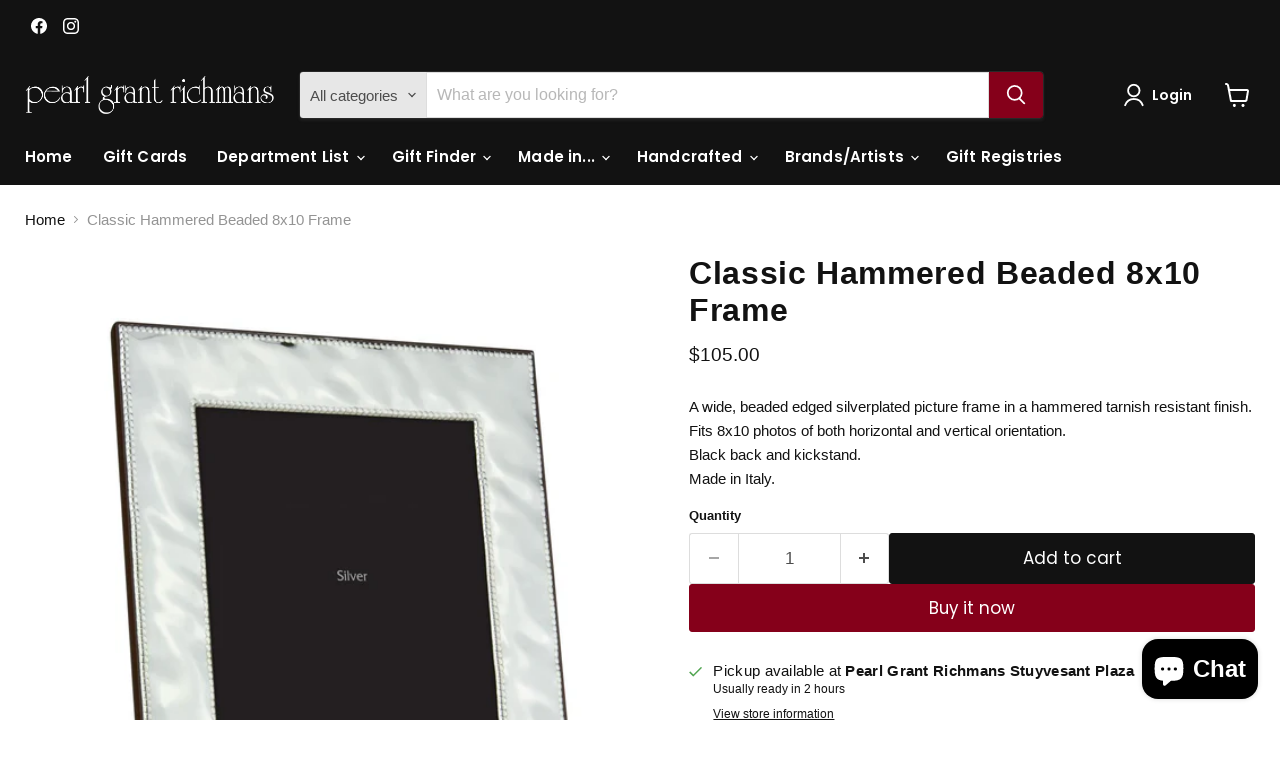

--- FILE ---
content_type: text/html; charset=utf-8
request_url: https://www.pearlgrant.com/products/classic-hammered-beaded-8x10-frame
body_size: 55880
content:
<!doctype html>
<html class="no-js no-touch" lang="en">
  <head>
  <script>
    window.Store = window.Store || {};
    window.Store.id = 41473605792;
  </script>
    <meta charset="utf-8">
    <meta http-equiv="x-ua-compatible" content="IE=edge">

    <link rel="preconnect" href="https://cdn.shopify.com">
    <link rel="preconnect" href="https://fonts.shopifycdn.com">
    <link rel="preconnect" href="https://v.shopify.com">
    <link rel="preconnect" href="https://cdn.shopifycloud.com">

    <title>Classic Hammered Beaded 8x10 Frame — Pearl Grant Richmans</title>

    
      <meta name="description" content="A wide, beaded edged silverplated picture frame in a hammered tarnish resistant finish. Fits 8x10 photos of both horizontal and vertical orientation. Black back and kickstand. Made in Italy.">
    

    

    
      <link rel="canonical" href="https://www.pearlgrant.com/products/classic-hammered-beaded-8x10-frame" />
    

    <meta name="viewport" content="width=device-width">

    
    















<meta property="og:site_name" content="Pearl Grant Richmans">
<meta property="og:url" content="https://www.pearlgrant.com/products/classic-hammered-beaded-8x10-frame">
<meta property="og:title" content="Classic Hammered Beaded 8x10 Frame">
<meta property="og:type" content="website">
<meta property="og:description" content="A wide, beaded edged silverplated picture frame in a hammered tarnish resistant finish. Fits 8x10 photos of both horizontal and vertical orientation. Black back and kickstand. Made in Italy.">




    
    
    

    
    
    <meta
      property="og:image"
      content="https://www.pearlgrant.com/cdn/shop/products/Classic_Hammered_Beaded_8x10_Frame_1200x1500.jpg?v=1603118803"
    />
    <meta
      property="og:image:secure_url"
      content="https://www.pearlgrant.com/cdn/shop/products/Classic_Hammered_Beaded_8x10_Frame_1200x1500.jpg?v=1603118803"
    />
    <meta property="og:image:width" content="1200" />
    <meta property="og:image:height" content="1500" />
    
    
    <meta property="og:image:alt" content="Social media image" />
  
















<meta name="twitter:title" content="Classic Hammered Beaded 8x10 Frame">
<meta name="twitter:description" content="A wide, beaded edged silverplated picture frame in a hammered tarnish resistant finish. Fits 8x10 photos of both horizontal and vertical orientation. Black back and kickstand. Made in Italy.">


    
    
    
      
      
      <meta name="twitter:card" content="summary">
    
    
    <meta
      property="twitter:image"
      content="https://www.pearlgrant.com/cdn/shop/products/Classic_Hammered_Beaded_8x10_Frame_1200x1200_crop_center.jpg?v=1603118803"
    />
    <meta property="twitter:image:width" content="1200" />
    <meta property="twitter:image:height" content="1200" />
    
    
    <meta property="twitter:image:alt" content="Social media image" />
  



    <link rel="preload" href="//www.pearlgrant.com/cdn/fonts/poppins/poppins_n6.aa29d4918bc243723d56b59572e18228ed0786f6.woff2" as="font" crossorigin="anonymous">
    <link rel="preload" as="style" href="//www.pearlgrant.com/cdn/shop/t/19/assets/theme.css?v=131033802798148312621759597514">

    <script>window.performance && window.performance.mark && window.performance.mark('shopify.content_for_header.start');</script><meta name="facebook-domain-verification" content="ludd97itkro6dws43uyyf5h569igbi">
<meta name="facebook-domain-verification" content="3ngni2sltl4bh0sa5pfe6v3219cbww">
<meta id="shopify-digital-wallet" name="shopify-digital-wallet" content="/41473605792/digital_wallets/dialog">
<meta name="shopify-checkout-api-token" content="4e7d7f0118bb9cddd30742f7c57213e8">
<link rel="alternate" type="application/json+oembed" href="https://www.pearlgrant.com/products/classic-hammered-beaded-8x10-frame.oembed">
<script async="async" src="/checkouts/internal/preloads.js?locale=en-US"></script>
<link rel="preconnect" href="https://shop.app" crossorigin="anonymous">
<script async="async" src="https://shop.app/checkouts/internal/preloads.js?locale=en-US&shop_id=41473605792" crossorigin="anonymous"></script>
<script id="apple-pay-shop-capabilities" type="application/json">{"shopId":41473605792,"countryCode":"US","currencyCode":"USD","merchantCapabilities":["supports3DS"],"merchantId":"gid:\/\/shopify\/Shop\/41473605792","merchantName":"Pearl Grant Richmans","requiredBillingContactFields":["postalAddress","email"],"requiredShippingContactFields":["postalAddress","email"],"shippingType":"shipping","supportedNetworks":["visa","masterCard","amex","discover","elo","jcb"],"total":{"type":"pending","label":"Pearl Grant Richmans","amount":"1.00"},"shopifyPaymentsEnabled":true,"supportsSubscriptions":true}</script>
<script id="shopify-features" type="application/json">{"accessToken":"4e7d7f0118bb9cddd30742f7c57213e8","betas":["rich-media-storefront-analytics"],"domain":"www.pearlgrant.com","predictiveSearch":true,"shopId":41473605792,"locale":"en"}</script>
<script>var Shopify = Shopify || {};
Shopify.shop = "pearl-grant-richmans.myshopify.com";
Shopify.locale = "en";
Shopify.currency = {"active":"USD","rate":"1.0"};
Shopify.country = "US";
Shopify.theme = {"name":"Updated copy of Empire","id":139913134293,"schema_name":"Empire","schema_version":"11.0.0","theme_store_id":838,"role":"main"};
Shopify.theme.handle = "null";
Shopify.theme.style = {"id":null,"handle":null};
Shopify.cdnHost = "www.pearlgrant.com/cdn";
Shopify.routes = Shopify.routes || {};
Shopify.routes.root = "/";</script>
<script type="module">!function(o){(o.Shopify=o.Shopify||{}).modules=!0}(window);</script>
<script>!function(o){function n(){var o=[];function n(){o.push(Array.prototype.slice.apply(arguments))}return n.q=o,n}var t=o.Shopify=o.Shopify||{};t.loadFeatures=n(),t.autoloadFeatures=n()}(window);</script>
<script>
  window.ShopifyPay = window.ShopifyPay || {};
  window.ShopifyPay.apiHost = "shop.app\/pay";
  window.ShopifyPay.redirectState = null;
</script>
<script id="shop-js-analytics" type="application/json">{"pageType":"product"}</script>
<script defer="defer" async type="module" src="//www.pearlgrant.com/cdn/shopifycloud/shop-js/modules/v2/client.init-shop-cart-sync_IZsNAliE.en.esm.js"></script>
<script defer="defer" async type="module" src="//www.pearlgrant.com/cdn/shopifycloud/shop-js/modules/v2/chunk.common_0OUaOowp.esm.js"></script>
<script type="module">
  await import("//www.pearlgrant.com/cdn/shopifycloud/shop-js/modules/v2/client.init-shop-cart-sync_IZsNAliE.en.esm.js");
await import("//www.pearlgrant.com/cdn/shopifycloud/shop-js/modules/v2/chunk.common_0OUaOowp.esm.js");

  window.Shopify.SignInWithShop?.initShopCartSync?.({"fedCMEnabled":true,"windoidEnabled":true});

</script>
<script defer="defer" async type="module" src="//www.pearlgrant.com/cdn/shopifycloud/shop-js/modules/v2/client.payment-terms_CNlwjfZz.en.esm.js"></script>
<script defer="defer" async type="module" src="//www.pearlgrant.com/cdn/shopifycloud/shop-js/modules/v2/chunk.common_0OUaOowp.esm.js"></script>
<script defer="defer" async type="module" src="//www.pearlgrant.com/cdn/shopifycloud/shop-js/modules/v2/chunk.modal_CGo_dVj3.esm.js"></script>
<script type="module">
  await import("//www.pearlgrant.com/cdn/shopifycloud/shop-js/modules/v2/client.payment-terms_CNlwjfZz.en.esm.js");
await import("//www.pearlgrant.com/cdn/shopifycloud/shop-js/modules/v2/chunk.common_0OUaOowp.esm.js");
await import("//www.pearlgrant.com/cdn/shopifycloud/shop-js/modules/v2/chunk.modal_CGo_dVj3.esm.js");

  
</script>
<script>
  window.Shopify = window.Shopify || {};
  if (!window.Shopify.featureAssets) window.Shopify.featureAssets = {};
  window.Shopify.featureAssets['shop-js'] = {"shop-cart-sync":["modules/v2/client.shop-cart-sync_DLOhI_0X.en.esm.js","modules/v2/chunk.common_0OUaOowp.esm.js"],"init-fed-cm":["modules/v2/client.init-fed-cm_C6YtU0w6.en.esm.js","modules/v2/chunk.common_0OUaOowp.esm.js"],"shop-button":["modules/v2/client.shop-button_BCMx7GTG.en.esm.js","modules/v2/chunk.common_0OUaOowp.esm.js"],"shop-cash-offers":["modules/v2/client.shop-cash-offers_BT26qb5j.en.esm.js","modules/v2/chunk.common_0OUaOowp.esm.js","modules/v2/chunk.modal_CGo_dVj3.esm.js"],"init-windoid":["modules/v2/client.init-windoid_B9PkRMql.en.esm.js","modules/v2/chunk.common_0OUaOowp.esm.js"],"init-shop-email-lookup-coordinator":["modules/v2/client.init-shop-email-lookup-coordinator_DZkqjsbU.en.esm.js","modules/v2/chunk.common_0OUaOowp.esm.js"],"shop-toast-manager":["modules/v2/client.shop-toast-manager_Di2EnuM7.en.esm.js","modules/v2/chunk.common_0OUaOowp.esm.js"],"shop-login-button":["modules/v2/client.shop-login-button_BtqW_SIO.en.esm.js","modules/v2/chunk.common_0OUaOowp.esm.js","modules/v2/chunk.modal_CGo_dVj3.esm.js"],"avatar":["modules/v2/client.avatar_BTnouDA3.en.esm.js"],"pay-button":["modules/v2/client.pay-button_CWa-C9R1.en.esm.js","modules/v2/chunk.common_0OUaOowp.esm.js"],"init-shop-cart-sync":["modules/v2/client.init-shop-cart-sync_IZsNAliE.en.esm.js","modules/v2/chunk.common_0OUaOowp.esm.js"],"init-customer-accounts":["modules/v2/client.init-customer-accounts_DenGwJTU.en.esm.js","modules/v2/client.shop-login-button_BtqW_SIO.en.esm.js","modules/v2/chunk.common_0OUaOowp.esm.js","modules/v2/chunk.modal_CGo_dVj3.esm.js"],"init-shop-for-new-customer-accounts":["modules/v2/client.init-shop-for-new-customer-accounts_JdHXxpS9.en.esm.js","modules/v2/client.shop-login-button_BtqW_SIO.en.esm.js","modules/v2/chunk.common_0OUaOowp.esm.js","modules/v2/chunk.modal_CGo_dVj3.esm.js"],"init-customer-accounts-sign-up":["modules/v2/client.init-customer-accounts-sign-up_D6__K_p8.en.esm.js","modules/v2/client.shop-login-button_BtqW_SIO.en.esm.js","modules/v2/chunk.common_0OUaOowp.esm.js","modules/v2/chunk.modal_CGo_dVj3.esm.js"],"checkout-modal":["modules/v2/client.checkout-modal_C_ZQDY6s.en.esm.js","modules/v2/chunk.common_0OUaOowp.esm.js","modules/v2/chunk.modal_CGo_dVj3.esm.js"],"shop-follow-button":["modules/v2/client.shop-follow-button_XetIsj8l.en.esm.js","modules/v2/chunk.common_0OUaOowp.esm.js","modules/v2/chunk.modal_CGo_dVj3.esm.js"],"lead-capture":["modules/v2/client.lead-capture_DvA72MRN.en.esm.js","modules/v2/chunk.common_0OUaOowp.esm.js","modules/v2/chunk.modal_CGo_dVj3.esm.js"],"shop-login":["modules/v2/client.shop-login_ClXNxyh6.en.esm.js","modules/v2/chunk.common_0OUaOowp.esm.js","modules/v2/chunk.modal_CGo_dVj3.esm.js"],"payment-terms":["modules/v2/client.payment-terms_CNlwjfZz.en.esm.js","modules/v2/chunk.common_0OUaOowp.esm.js","modules/v2/chunk.modal_CGo_dVj3.esm.js"]};
</script>
<script>(function() {
  var isLoaded = false;
  function asyncLoad() {
    if (isLoaded) return;
    isLoaded = true;
    var urls = ["https:\/\/live.bb.eight-cdn.com\/script.js?shop=pearl-grant-richmans.myshopify.com"];
    for (var i = 0; i < urls.length; i++) {
      var s = document.createElement('script');
      s.type = 'text/javascript';
      s.async = true;
      s.src = urls[i];
      var x = document.getElementsByTagName('script')[0];
      x.parentNode.insertBefore(s, x);
    }
  };
  if(window.attachEvent) {
    window.attachEvent('onload', asyncLoad);
  } else {
    window.addEventListener('load', asyncLoad, false);
  }
})();</script>
<script id="__st">var __st={"a":41473605792,"offset":-18000,"reqid":"188712a4-9016-46a3-9ad5-d04af44071ba-1768505145","pageurl":"www.pearlgrant.com\/products\/classic-hammered-beaded-8x10-frame","u":"347f97b33ae8","p":"product","rtyp":"product","rid":5782777430176};</script>
<script>window.ShopifyPaypalV4VisibilityTracking = true;</script>
<script id="captcha-bootstrap">!function(){'use strict';const t='contact',e='account',n='new_comment',o=[[t,t],['blogs',n],['comments',n],[t,'customer']],c=[[e,'customer_login'],[e,'guest_login'],[e,'recover_customer_password'],[e,'create_customer']],r=t=>t.map((([t,e])=>`form[action*='/${t}']:not([data-nocaptcha='true']) input[name='form_type'][value='${e}']`)).join(','),a=t=>()=>t?[...document.querySelectorAll(t)].map((t=>t.form)):[];function s(){const t=[...o],e=r(t);return a(e)}const i='password',u='form_key',d=['recaptcha-v3-token','g-recaptcha-response','h-captcha-response',i],f=()=>{try{return window.sessionStorage}catch{return}},m='__shopify_v',_=t=>t.elements[u];function p(t,e,n=!1){try{const o=window.sessionStorage,c=JSON.parse(o.getItem(e)),{data:r}=function(t){const{data:e,action:n}=t;return t[m]||n?{data:e,action:n}:{data:t,action:n}}(c);for(const[e,n]of Object.entries(r))t.elements[e]&&(t.elements[e].value=n);n&&o.removeItem(e)}catch(o){console.error('form repopulation failed',{error:o})}}const l='form_type',E='cptcha';function T(t){t.dataset[E]=!0}const w=window,h=w.document,L='Shopify',v='ce_forms',y='captcha';let A=!1;((t,e)=>{const n=(g='f06e6c50-85a8-45c8-87d0-21a2b65856fe',I='https://cdn.shopify.com/shopifycloud/storefront-forms-hcaptcha/ce_storefront_forms_captcha_hcaptcha.v1.5.2.iife.js',D={infoText:'Protected by hCaptcha',privacyText:'Privacy',termsText:'Terms'},(t,e,n)=>{const o=w[L][v],c=o.bindForm;if(c)return c(t,g,e,D).then(n);var r;o.q.push([[t,g,e,D],n]),r=I,A||(h.body.append(Object.assign(h.createElement('script'),{id:'captcha-provider',async:!0,src:r})),A=!0)});var g,I,D;w[L]=w[L]||{},w[L][v]=w[L][v]||{},w[L][v].q=[],w[L][y]=w[L][y]||{},w[L][y].protect=function(t,e){n(t,void 0,e),T(t)},Object.freeze(w[L][y]),function(t,e,n,w,h,L){const[v,y,A,g]=function(t,e,n){const i=e?o:[],u=t?c:[],d=[...i,...u],f=r(d),m=r(i),_=r(d.filter((([t,e])=>n.includes(e))));return[a(f),a(m),a(_),s()]}(w,h,L),I=t=>{const e=t.target;return e instanceof HTMLFormElement?e:e&&e.form},D=t=>v().includes(t);t.addEventListener('submit',(t=>{const e=I(t);if(!e)return;const n=D(e)&&!e.dataset.hcaptchaBound&&!e.dataset.recaptchaBound,o=_(e),c=g().includes(e)&&(!o||!o.value);(n||c)&&t.preventDefault(),c&&!n&&(function(t){try{if(!f())return;!function(t){const e=f();if(!e)return;const n=_(t);if(!n)return;const o=n.value;o&&e.removeItem(o)}(t);const e=Array.from(Array(32),(()=>Math.random().toString(36)[2])).join('');!function(t,e){_(t)||t.append(Object.assign(document.createElement('input'),{type:'hidden',name:u})),t.elements[u].value=e}(t,e),function(t,e){const n=f();if(!n)return;const o=[...t.querySelectorAll(`input[type='${i}']`)].map((({name:t})=>t)),c=[...d,...o],r={};for(const[a,s]of new FormData(t).entries())c.includes(a)||(r[a]=s);n.setItem(e,JSON.stringify({[m]:1,action:t.action,data:r}))}(t,e)}catch(e){console.error('failed to persist form',e)}}(e),e.submit())}));const S=(t,e)=>{t&&!t.dataset[E]&&(n(t,e.some((e=>e===t))),T(t))};for(const o of['focusin','change'])t.addEventListener(o,(t=>{const e=I(t);D(e)&&S(e,y())}));const B=e.get('form_key'),M=e.get(l),P=B&&M;t.addEventListener('DOMContentLoaded',(()=>{const t=y();if(P)for(const e of t)e.elements[l].value===M&&p(e,B);[...new Set([...A(),...v().filter((t=>'true'===t.dataset.shopifyCaptcha))])].forEach((e=>S(e,t)))}))}(h,new URLSearchParams(w.location.search),n,t,e,['guest_login'])})(!0,!0)}();</script>
<script integrity="sha256-4kQ18oKyAcykRKYeNunJcIwy7WH5gtpwJnB7kiuLZ1E=" data-source-attribution="shopify.loadfeatures" defer="defer" src="//www.pearlgrant.com/cdn/shopifycloud/storefront/assets/storefront/load_feature-a0a9edcb.js" crossorigin="anonymous"></script>
<script crossorigin="anonymous" defer="defer" src="//www.pearlgrant.com/cdn/shopifycloud/storefront/assets/shopify_pay/storefront-65b4c6d7.js?v=20250812"></script>
<script data-source-attribution="shopify.dynamic_checkout.dynamic.init">var Shopify=Shopify||{};Shopify.PaymentButton=Shopify.PaymentButton||{isStorefrontPortableWallets:!0,init:function(){window.Shopify.PaymentButton.init=function(){};var t=document.createElement("script");t.src="https://www.pearlgrant.com/cdn/shopifycloud/portable-wallets/latest/portable-wallets.en.js",t.type="module",document.head.appendChild(t)}};
</script>
<script data-source-attribution="shopify.dynamic_checkout.buyer_consent">
  function portableWalletsHideBuyerConsent(e){var t=document.getElementById("shopify-buyer-consent"),n=document.getElementById("shopify-subscription-policy-button");t&&n&&(t.classList.add("hidden"),t.setAttribute("aria-hidden","true"),n.removeEventListener("click",e))}function portableWalletsShowBuyerConsent(e){var t=document.getElementById("shopify-buyer-consent"),n=document.getElementById("shopify-subscription-policy-button");t&&n&&(t.classList.remove("hidden"),t.removeAttribute("aria-hidden"),n.addEventListener("click",e))}window.Shopify?.PaymentButton&&(window.Shopify.PaymentButton.hideBuyerConsent=portableWalletsHideBuyerConsent,window.Shopify.PaymentButton.showBuyerConsent=portableWalletsShowBuyerConsent);
</script>
<script>
  function portableWalletsCleanup(e){e&&e.src&&console.error("Failed to load portable wallets script "+e.src);var t=document.querySelectorAll("shopify-accelerated-checkout .shopify-payment-button__skeleton, shopify-accelerated-checkout-cart .wallet-cart-button__skeleton"),e=document.getElementById("shopify-buyer-consent");for(let e=0;e<t.length;e++)t[e].remove();e&&e.remove()}function portableWalletsNotLoadedAsModule(e){e instanceof ErrorEvent&&"string"==typeof e.message&&e.message.includes("import.meta")&&"string"==typeof e.filename&&e.filename.includes("portable-wallets")&&(window.removeEventListener("error",portableWalletsNotLoadedAsModule),window.Shopify.PaymentButton.failedToLoad=e,"loading"===document.readyState?document.addEventListener("DOMContentLoaded",window.Shopify.PaymentButton.init):window.Shopify.PaymentButton.init())}window.addEventListener("error",portableWalletsNotLoadedAsModule);
</script>

<script type="module" src="https://www.pearlgrant.com/cdn/shopifycloud/portable-wallets/latest/portable-wallets.en.js" onError="portableWalletsCleanup(this)" crossorigin="anonymous"></script>
<script nomodule>
  document.addEventListener("DOMContentLoaded", portableWalletsCleanup);
</script>

<link id="shopify-accelerated-checkout-styles" rel="stylesheet" media="screen" href="https://www.pearlgrant.com/cdn/shopifycloud/portable-wallets/latest/accelerated-checkout-backwards-compat.css" crossorigin="anonymous">
<style id="shopify-accelerated-checkout-cart">
        #shopify-buyer-consent {
  margin-top: 1em;
  display: inline-block;
  width: 100%;
}

#shopify-buyer-consent.hidden {
  display: none;
}

#shopify-subscription-policy-button {
  background: none;
  border: none;
  padding: 0;
  text-decoration: underline;
  font-size: inherit;
  cursor: pointer;
}

#shopify-subscription-policy-button::before {
  box-shadow: none;
}

      </style>

<script>window.performance && window.performance.mark && window.performance.mark('shopify.content_for_header.end');</script>

    <link href="//www.pearlgrant.com/cdn/shop/t/19/assets/theme.css?v=131033802798148312621759597514" rel="stylesheet" type="text/css" media="all" />

    
      <link href="//www.pearlgrant.com/cdn/shop/t/19/assets/ripple.css?v=100240391239311985871709398295" rel="stylesheet" type="text/css" media="all" />
    

    
    <script>
      window.Theme = window.Theme || {};
      window.Theme.version = '11.0.0';
      window.Theme.name = 'Empire';
      window.Theme.routes = {
        "root_url": "/",
        "account_url": "/account",
        "account_login_url": "https://www.pearlgrant.com/customer_authentication/redirect?locale=en&region_country=US",
        "account_logout_url": "/account/logout",
        "account_register_url": "https://shopify.com/41473605792/account?locale=en",
        "account_addresses_url": "/account/addresses",
        "collections_url": "/collections",
        "all_products_collection_url": "/collections/all",
        "search_url": "/search",
        "predictive_search_url": "/search/suggest",
        "cart_url": "/cart",
        "cart_add_url": "/cart/add",
        "cart_change_url": "/cart/change",
        "cart_clear_url": "/cart/clear",
        "product_recommendations_url": "/recommendations/products",
      };
    </script>
    

  <!-- BEGIN app block: shopify://apps/bundle-builder-kitenzo/blocks/bundle-page-redirect/78802baf-205d-4d1d-908c-fae911f24e36 -->


<!-- END app block --><!-- BEGIN app block: shopify://apps/gift-reggie-gift-registry/blocks/app-embed-block/00fe746e-081c-46a2-a15d-bcbd6f41b0f0 --><script type="application/json" id="gift_reggie_data">
  {
    "storefrontAccessToken": "252a5f4f8132626eb532bc3486edb247",
    "registryId": null,
    "registryAdmin": null,
    "customerId": null,
    

    "productId": 5782777430176,
    "rootUrl": "\/",
    "accountLoginUrl": "\/customer_authentication\/login",
    "accountLoginReturnParam": "return_to=",
    "currentLanguage": null,

    "button_layout": "column",
    "button_order": "registry_wishlist",
    "button_alignment": "justify",
    "behavior_on_no_id": "disable",
    "wishlist_button_visibility": "everyone",
    "registry_button_visibility": "everyone",
    "registry_button_behavior": "ajax",
    "online_store_version": "2",
    "button_location_override": "",
    "button_location_override_position": "inside",

    "wishlist_button_appearance": "button",
    "registry_button_appearance": "button",
    "wishlist_button_classname": "",
    "registry_button_classname": "",
    "wishlist_button_image_not_present": null,
    "wishlist_button_image_is_present": null,
    "registry_button_image": null,

    "checkout_button_selector": "",

    "i18n": {
      "wishlist": {
        "idleAdd": "Add to Wishlist",
        "idleRemove": "Remove from Wishlist",
        "pending": "...",
        "successAdd": "Added to Wishlist",
        "successRemove": "Removed from Wishlist",
        "noVariant": "Add to Wishlist",
        "error": "Error"
      },
      "registry": {
        "idleAdd": "Add to Registry",
        "idleRemove": "Remove from Registry",
        "pending": "...",
        "successAdd": "Added to Registry",
        "successRemove": "Removed from Registry",
        "noVariant": "Add to Registry",
        "error": "Error"
      }
    }
  }
</script>
<style>
  :root {
    --gift-reggie-wishlist-button-background-color: #ffffff;
    --gift-reggie-wishlist-button-text-color: #333333;
    --gift-reggie-registry-button-background-color: #ffffff;
    --gift-reggie-registry-button-text-color: #333333;
  }
</style><style>
    
  </style>
<!-- END app block --><script src="https://cdn.shopify.com/extensions/7bc9bb47-adfa-4267-963e-cadee5096caf/inbox-1252/assets/inbox-chat-loader.js" type="text/javascript" defer="defer"></script>
<script src="https://cdn.shopify.com/extensions/019b8c1c-e769-72c6-b296-14041ea4f4f2/avada-app-80/assets/avada-order-limit.js" type="text/javascript" defer="defer"></script>
<link href="https://cdn.shopify.com/extensions/019bb6f5-226a-7baf-afdb-439867a5d826/bundlebuilder-174/assets/bb-layout.css" rel="stylesheet" type="text/css" media="all">
<script src="https://cdn.shopify.com/extensions/019bc26b-0268-7101-b29a-175ad992ce9e/gift-reggie-gift-registry-124/assets/app-embed-block.js" type="text/javascript" defer="defer"></script>
<link href="https://cdn.shopify.com/extensions/019bc26b-0268-7101-b29a-175ad992ce9e/gift-reggie-gift-registry-124/assets/app-embed-block.css" rel="stylesheet" type="text/css" media="all">
<link href="https://monorail-edge.shopifysvc.com" rel="dns-prefetch">
<script>(function(){if ("sendBeacon" in navigator && "performance" in window) {try {var session_token_from_headers = performance.getEntriesByType('navigation')[0].serverTiming.find(x => x.name == '_s').description;} catch {var session_token_from_headers = undefined;}var session_cookie_matches = document.cookie.match(/_shopify_s=([^;]*)/);var session_token_from_cookie = session_cookie_matches && session_cookie_matches.length === 2 ? session_cookie_matches[1] : "";var session_token = session_token_from_headers || session_token_from_cookie || "";function handle_abandonment_event(e) {var entries = performance.getEntries().filter(function(entry) {return /monorail-edge.shopifysvc.com/.test(entry.name);});if (!window.abandonment_tracked && entries.length === 0) {window.abandonment_tracked = true;var currentMs = Date.now();var navigation_start = performance.timing.navigationStart;var payload = {shop_id: 41473605792,url: window.location.href,navigation_start,duration: currentMs - navigation_start,session_token,page_type: "product"};window.navigator.sendBeacon("https://monorail-edge.shopifysvc.com/v1/produce", JSON.stringify({schema_id: "online_store_buyer_site_abandonment/1.1",payload: payload,metadata: {event_created_at_ms: currentMs,event_sent_at_ms: currentMs}}));}}window.addEventListener('pagehide', handle_abandonment_event);}}());</script>
<script id="web-pixels-manager-setup">(function e(e,d,r,n,o){if(void 0===o&&(o={}),!Boolean(null===(a=null===(i=window.Shopify)||void 0===i?void 0:i.analytics)||void 0===a?void 0:a.replayQueue)){var i,a;window.Shopify=window.Shopify||{};var t=window.Shopify;t.analytics=t.analytics||{};var s=t.analytics;s.replayQueue=[],s.publish=function(e,d,r){return s.replayQueue.push([e,d,r]),!0};try{self.performance.mark("wpm:start")}catch(e){}var l=function(){var e={modern:/Edge?\/(1{2}[4-9]|1[2-9]\d|[2-9]\d{2}|\d{4,})\.\d+(\.\d+|)|Firefox\/(1{2}[4-9]|1[2-9]\d|[2-9]\d{2}|\d{4,})\.\d+(\.\d+|)|Chrom(ium|e)\/(9{2}|\d{3,})\.\d+(\.\d+|)|(Maci|X1{2}).+ Version\/(15\.\d+|(1[6-9]|[2-9]\d|\d{3,})\.\d+)([,.]\d+|)( \(\w+\)|)( Mobile\/\w+|) Safari\/|Chrome.+OPR\/(9{2}|\d{3,})\.\d+\.\d+|(CPU[ +]OS|iPhone[ +]OS|CPU[ +]iPhone|CPU IPhone OS|CPU iPad OS)[ +]+(15[._]\d+|(1[6-9]|[2-9]\d|\d{3,})[._]\d+)([._]\d+|)|Android:?[ /-](13[3-9]|1[4-9]\d|[2-9]\d{2}|\d{4,})(\.\d+|)(\.\d+|)|Android.+Firefox\/(13[5-9]|1[4-9]\d|[2-9]\d{2}|\d{4,})\.\d+(\.\d+|)|Android.+Chrom(ium|e)\/(13[3-9]|1[4-9]\d|[2-9]\d{2}|\d{4,})\.\d+(\.\d+|)|SamsungBrowser\/([2-9]\d|\d{3,})\.\d+/,legacy:/Edge?\/(1[6-9]|[2-9]\d|\d{3,})\.\d+(\.\d+|)|Firefox\/(5[4-9]|[6-9]\d|\d{3,})\.\d+(\.\d+|)|Chrom(ium|e)\/(5[1-9]|[6-9]\d|\d{3,})\.\d+(\.\d+|)([\d.]+$|.*Safari\/(?![\d.]+ Edge\/[\d.]+$))|(Maci|X1{2}).+ Version\/(10\.\d+|(1[1-9]|[2-9]\d|\d{3,})\.\d+)([,.]\d+|)( \(\w+\)|)( Mobile\/\w+|) Safari\/|Chrome.+OPR\/(3[89]|[4-9]\d|\d{3,})\.\d+\.\d+|(CPU[ +]OS|iPhone[ +]OS|CPU[ +]iPhone|CPU IPhone OS|CPU iPad OS)[ +]+(10[._]\d+|(1[1-9]|[2-9]\d|\d{3,})[._]\d+)([._]\d+|)|Android:?[ /-](13[3-9]|1[4-9]\d|[2-9]\d{2}|\d{4,})(\.\d+|)(\.\d+|)|Mobile Safari.+OPR\/([89]\d|\d{3,})\.\d+\.\d+|Android.+Firefox\/(13[5-9]|1[4-9]\d|[2-9]\d{2}|\d{4,})\.\d+(\.\d+|)|Android.+Chrom(ium|e)\/(13[3-9]|1[4-9]\d|[2-9]\d{2}|\d{4,})\.\d+(\.\d+|)|Android.+(UC? ?Browser|UCWEB|U3)[ /]?(15\.([5-9]|\d{2,})|(1[6-9]|[2-9]\d|\d{3,})\.\d+)\.\d+|SamsungBrowser\/(5\.\d+|([6-9]|\d{2,})\.\d+)|Android.+MQ{2}Browser\/(14(\.(9|\d{2,})|)|(1[5-9]|[2-9]\d|\d{3,})(\.\d+|))(\.\d+|)|K[Aa][Ii]OS\/(3\.\d+|([4-9]|\d{2,})\.\d+)(\.\d+|)/},d=e.modern,r=e.legacy,n=navigator.userAgent;return n.match(d)?"modern":n.match(r)?"legacy":"unknown"}(),u="modern"===l?"modern":"legacy",c=(null!=n?n:{modern:"",legacy:""})[u],f=function(e){return[e.baseUrl,"/wpm","/b",e.hashVersion,"modern"===e.buildTarget?"m":"l",".js"].join("")}({baseUrl:d,hashVersion:r,buildTarget:u}),m=function(e){var d=e.version,r=e.bundleTarget,n=e.surface,o=e.pageUrl,i=e.monorailEndpoint;return{emit:function(e){var a=e.status,t=e.errorMsg,s=(new Date).getTime(),l=JSON.stringify({metadata:{event_sent_at_ms:s},events:[{schema_id:"web_pixels_manager_load/3.1",payload:{version:d,bundle_target:r,page_url:o,status:a,surface:n,error_msg:t},metadata:{event_created_at_ms:s}}]});if(!i)return console&&console.warn&&console.warn("[Web Pixels Manager] No Monorail endpoint provided, skipping logging."),!1;try{return self.navigator.sendBeacon.bind(self.navigator)(i,l)}catch(e){}var u=new XMLHttpRequest;try{return u.open("POST",i,!0),u.setRequestHeader("Content-Type","text/plain"),u.send(l),!0}catch(e){return console&&console.warn&&console.warn("[Web Pixels Manager] Got an unhandled error while logging to Monorail."),!1}}}}({version:r,bundleTarget:l,surface:e.surface,pageUrl:self.location.href,monorailEndpoint:e.monorailEndpoint});try{o.browserTarget=l,function(e){var d=e.src,r=e.async,n=void 0===r||r,o=e.onload,i=e.onerror,a=e.sri,t=e.scriptDataAttributes,s=void 0===t?{}:t,l=document.createElement("script"),u=document.querySelector("head"),c=document.querySelector("body");if(l.async=n,l.src=d,a&&(l.integrity=a,l.crossOrigin="anonymous"),s)for(var f in s)if(Object.prototype.hasOwnProperty.call(s,f))try{l.dataset[f]=s[f]}catch(e){}if(o&&l.addEventListener("load",o),i&&l.addEventListener("error",i),u)u.appendChild(l);else{if(!c)throw new Error("Did not find a head or body element to append the script");c.appendChild(l)}}({src:f,async:!0,onload:function(){if(!function(){var e,d;return Boolean(null===(d=null===(e=window.Shopify)||void 0===e?void 0:e.analytics)||void 0===d?void 0:d.initialized)}()){var d=window.webPixelsManager.init(e)||void 0;if(d){var r=window.Shopify.analytics;r.replayQueue.forEach((function(e){var r=e[0],n=e[1],o=e[2];d.publishCustomEvent(r,n,o)})),r.replayQueue=[],r.publish=d.publishCustomEvent,r.visitor=d.visitor,r.initialized=!0}}},onerror:function(){return m.emit({status:"failed",errorMsg:"".concat(f," has failed to load")})},sri:function(e){var d=/^sha384-[A-Za-z0-9+/=]+$/;return"string"==typeof e&&d.test(e)}(c)?c:"",scriptDataAttributes:o}),m.emit({status:"loading"})}catch(e){m.emit({status:"failed",errorMsg:(null==e?void 0:e.message)||"Unknown error"})}}})({shopId: 41473605792,storefrontBaseUrl: "https://www.pearlgrant.com",extensionsBaseUrl: "https://extensions.shopifycdn.com/cdn/shopifycloud/web-pixels-manager",monorailEndpoint: "https://monorail-edge.shopifysvc.com/unstable/produce_batch",surface: "storefront-renderer",enabledBetaFlags: ["2dca8a86"],webPixelsConfigList: [{"id":"1099104469","configuration":"{\"tagID\":\"2614065225117\"}","eventPayloadVersion":"v1","runtimeContext":"STRICT","scriptVersion":"18031546ee651571ed29edbe71a3550b","type":"APP","apiClientId":3009811,"privacyPurposes":["ANALYTICS","MARKETING","SALE_OF_DATA"],"dataSharingAdjustments":{"protectedCustomerApprovalScopes":["read_customer_address","read_customer_email","read_customer_name","read_customer_personal_data","read_customer_phone"]}},{"id":"515440853","configuration":"{\"config\":\"{\\\"pixel_id\\\":\\\"GT-TXHFZJHN\\\",\\\"target_country\\\":\\\"US\\\",\\\"gtag_events\\\":[{\\\"type\\\":\\\"purchase\\\",\\\"action_label\\\":\\\"MC-1MXMRKB7FC\\\"},{\\\"type\\\":\\\"page_view\\\",\\\"action_label\\\":\\\"MC-1MXMRKB7FC\\\"},{\\\"type\\\":\\\"view_item\\\",\\\"action_label\\\":\\\"MC-1MXMRKB7FC\\\"}],\\\"enable_monitoring_mode\\\":false}\"}","eventPayloadVersion":"v1","runtimeContext":"OPEN","scriptVersion":"b2a88bafab3e21179ed38636efcd8a93","type":"APP","apiClientId":1780363,"privacyPurposes":[],"dataSharingAdjustments":{"protectedCustomerApprovalScopes":["read_customer_address","read_customer_email","read_customer_name","read_customer_personal_data","read_customer_phone"]}},{"id":"shopify-app-pixel","configuration":"{}","eventPayloadVersion":"v1","runtimeContext":"STRICT","scriptVersion":"0450","apiClientId":"shopify-pixel","type":"APP","privacyPurposes":["ANALYTICS","MARKETING"]},{"id":"shopify-custom-pixel","eventPayloadVersion":"v1","runtimeContext":"LAX","scriptVersion":"0450","apiClientId":"shopify-pixel","type":"CUSTOM","privacyPurposes":["ANALYTICS","MARKETING"]}],isMerchantRequest: false,initData: {"shop":{"name":"Pearl Grant Richmans","paymentSettings":{"currencyCode":"USD"},"myshopifyDomain":"pearl-grant-richmans.myshopify.com","countryCode":"US","storefrontUrl":"https:\/\/www.pearlgrant.com"},"customer":null,"cart":null,"checkout":null,"productVariants":[{"price":{"amount":105.0,"currencyCode":"USD"},"product":{"title":"Classic Hammered Beaded 8x10 Frame","vendor":"TIZO DESIGNS","id":"5782777430176","untranslatedTitle":"Classic Hammered Beaded 8x10 Frame","url":"\/products\/classic-hammered-beaded-8x10-frame","type":"Home Decor"},"id":"36792796053664","image":{"src":"\/\/www.pearlgrant.com\/cdn\/shop\/products\/Classic_Hammered_Beaded_8x10_Frame.jpg?v=1603118803"},"sku":"TZ1107.80","title":"Default Title","untranslatedTitle":"Default Title"}],"purchasingCompany":null},},"https://www.pearlgrant.com/cdn","fcfee988w5aeb613cpc8e4bc33m6693e112",{"modern":"","legacy":""},{"shopId":"41473605792","storefrontBaseUrl":"https:\/\/www.pearlgrant.com","extensionBaseUrl":"https:\/\/extensions.shopifycdn.com\/cdn\/shopifycloud\/web-pixels-manager","surface":"storefront-renderer","enabledBetaFlags":"[\"2dca8a86\"]","isMerchantRequest":"false","hashVersion":"fcfee988w5aeb613cpc8e4bc33m6693e112","publish":"custom","events":"[[\"page_viewed\",{}],[\"product_viewed\",{\"productVariant\":{\"price\":{\"amount\":105.0,\"currencyCode\":\"USD\"},\"product\":{\"title\":\"Classic Hammered Beaded 8x10 Frame\",\"vendor\":\"TIZO DESIGNS\",\"id\":\"5782777430176\",\"untranslatedTitle\":\"Classic Hammered Beaded 8x10 Frame\",\"url\":\"\/products\/classic-hammered-beaded-8x10-frame\",\"type\":\"Home Decor\"},\"id\":\"36792796053664\",\"image\":{\"src\":\"\/\/www.pearlgrant.com\/cdn\/shop\/products\/Classic_Hammered_Beaded_8x10_Frame.jpg?v=1603118803\"},\"sku\":\"TZ1107.80\",\"title\":\"Default Title\",\"untranslatedTitle\":\"Default Title\"}}]]"});</script><script>
  window.ShopifyAnalytics = window.ShopifyAnalytics || {};
  window.ShopifyAnalytics.meta = window.ShopifyAnalytics.meta || {};
  window.ShopifyAnalytics.meta.currency = 'USD';
  var meta = {"product":{"id":5782777430176,"gid":"gid:\/\/shopify\/Product\/5782777430176","vendor":"TIZO DESIGNS","type":"Home Decor","handle":"classic-hammered-beaded-8x10-frame","variants":[{"id":36792796053664,"price":10500,"name":"Classic Hammered Beaded 8x10 Frame","public_title":null,"sku":"TZ1107.80"}],"remote":false},"page":{"pageType":"product","resourceType":"product","resourceId":5782777430176,"requestId":"188712a4-9016-46a3-9ad5-d04af44071ba-1768505145"}};
  for (var attr in meta) {
    window.ShopifyAnalytics.meta[attr] = meta[attr];
  }
</script>
<script class="analytics">
  (function () {
    var customDocumentWrite = function(content) {
      var jquery = null;

      if (window.jQuery) {
        jquery = window.jQuery;
      } else if (window.Checkout && window.Checkout.$) {
        jquery = window.Checkout.$;
      }

      if (jquery) {
        jquery('body').append(content);
      }
    };

    var hasLoggedConversion = function(token) {
      if (token) {
        return document.cookie.indexOf('loggedConversion=' + token) !== -1;
      }
      return false;
    }

    var setCookieIfConversion = function(token) {
      if (token) {
        var twoMonthsFromNow = new Date(Date.now());
        twoMonthsFromNow.setMonth(twoMonthsFromNow.getMonth() + 2);

        document.cookie = 'loggedConversion=' + token + '; expires=' + twoMonthsFromNow;
      }
    }

    var trekkie = window.ShopifyAnalytics.lib = window.trekkie = window.trekkie || [];
    if (trekkie.integrations) {
      return;
    }
    trekkie.methods = [
      'identify',
      'page',
      'ready',
      'track',
      'trackForm',
      'trackLink'
    ];
    trekkie.factory = function(method) {
      return function() {
        var args = Array.prototype.slice.call(arguments);
        args.unshift(method);
        trekkie.push(args);
        return trekkie;
      };
    };
    for (var i = 0; i < trekkie.methods.length; i++) {
      var key = trekkie.methods[i];
      trekkie[key] = trekkie.factory(key);
    }
    trekkie.load = function(config) {
      trekkie.config = config || {};
      trekkie.config.initialDocumentCookie = document.cookie;
      var first = document.getElementsByTagName('script')[0];
      var script = document.createElement('script');
      script.type = 'text/javascript';
      script.onerror = function(e) {
        var scriptFallback = document.createElement('script');
        scriptFallback.type = 'text/javascript';
        scriptFallback.onerror = function(error) {
                var Monorail = {
      produce: function produce(monorailDomain, schemaId, payload) {
        var currentMs = new Date().getTime();
        var event = {
          schema_id: schemaId,
          payload: payload,
          metadata: {
            event_created_at_ms: currentMs,
            event_sent_at_ms: currentMs
          }
        };
        return Monorail.sendRequest("https://" + monorailDomain + "/v1/produce", JSON.stringify(event));
      },
      sendRequest: function sendRequest(endpointUrl, payload) {
        // Try the sendBeacon API
        if (window && window.navigator && typeof window.navigator.sendBeacon === 'function' && typeof window.Blob === 'function' && !Monorail.isIos12()) {
          var blobData = new window.Blob([payload], {
            type: 'text/plain'
          });

          if (window.navigator.sendBeacon(endpointUrl, blobData)) {
            return true;
          } // sendBeacon was not successful

        } // XHR beacon

        var xhr = new XMLHttpRequest();

        try {
          xhr.open('POST', endpointUrl);
          xhr.setRequestHeader('Content-Type', 'text/plain');
          xhr.send(payload);
        } catch (e) {
          console.log(e);
        }

        return false;
      },
      isIos12: function isIos12() {
        return window.navigator.userAgent.lastIndexOf('iPhone; CPU iPhone OS 12_') !== -1 || window.navigator.userAgent.lastIndexOf('iPad; CPU OS 12_') !== -1;
      }
    };
    Monorail.produce('monorail-edge.shopifysvc.com',
      'trekkie_storefront_load_errors/1.1',
      {shop_id: 41473605792,
      theme_id: 139913134293,
      app_name: "storefront",
      context_url: window.location.href,
      source_url: "//www.pearlgrant.com/cdn/s/trekkie.storefront.cd680fe47e6c39ca5d5df5f0a32d569bc48c0f27.min.js"});

        };
        scriptFallback.async = true;
        scriptFallback.src = '//www.pearlgrant.com/cdn/s/trekkie.storefront.cd680fe47e6c39ca5d5df5f0a32d569bc48c0f27.min.js';
        first.parentNode.insertBefore(scriptFallback, first);
      };
      script.async = true;
      script.src = '//www.pearlgrant.com/cdn/s/trekkie.storefront.cd680fe47e6c39ca5d5df5f0a32d569bc48c0f27.min.js';
      first.parentNode.insertBefore(script, first);
    };
    trekkie.load(
      {"Trekkie":{"appName":"storefront","development":false,"defaultAttributes":{"shopId":41473605792,"isMerchantRequest":null,"themeId":139913134293,"themeCityHash":"8173691581914365237","contentLanguage":"en","currency":"USD","eventMetadataId":"8aa1223f-9fb2-4bb2-a3cb-f26c46a18a99"},"isServerSideCookieWritingEnabled":true,"monorailRegion":"shop_domain","enabledBetaFlags":["65f19447"]},"Session Attribution":{},"S2S":{"facebookCapiEnabled":false,"source":"trekkie-storefront-renderer","apiClientId":580111}}
    );

    var loaded = false;
    trekkie.ready(function() {
      if (loaded) return;
      loaded = true;

      window.ShopifyAnalytics.lib = window.trekkie;

      var originalDocumentWrite = document.write;
      document.write = customDocumentWrite;
      try { window.ShopifyAnalytics.merchantGoogleAnalytics.call(this); } catch(error) {};
      document.write = originalDocumentWrite;

      window.ShopifyAnalytics.lib.page(null,{"pageType":"product","resourceType":"product","resourceId":5782777430176,"requestId":"188712a4-9016-46a3-9ad5-d04af44071ba-1768505145","shopifyEmitted":true});

      var match = window.location.pathname.match(/checkouts\/(.+)\/(thank_you|post_purchase)/)
      var token = match? match[1]: undefined;
      if (!hasLoggedConversion(token)) {
        setCookieIfConversion(token);
        window.ShopifyAnalytics.lib.track("Viewed Product",{"currency":"USD","variantId":36792796053664,"productId":5782777430176,"productGid":"gid:\/\/shopify\/Product\/5782777430176","name":"Classic Hammered Beaded 8x10 Frame","price":"105.00","sku":"TZ1107.80","brand":"TIZO DESIGNS","variant":null,"category":"Home Decor","nonInteraction":true,"remote":false},undefined,undefined,{"shopifyEmitted":true});
      window.ShopifyAnalytics.lib.track("monorail:\/\/trekkie_storefront_viewed_product\/1.1",{"currency":"USD","variantId":36792796053664,"productId":5782777430176,"productGid":"gid:\/\/shopify\/Product\/5782777430176","name":"Classic Hammered Beaded 8x10 Frame","price":"105.00","sku":"TZ1107.80","brand":"TIZO DESIGNS","variant":null,"category":"Home Decor","nonInteraction":true,"remote":false,"referer":"https:\/\/www.pearlgrant.com\/products\/classic-hammered-beaded-8x10-frame"});
      }
    });


        var eventsListenerScript = document.createElement('script');
        eventsListenerScript.async = true;
        eventsListenerScript.src = "//www.pearlgrant.com/cdn/shopifycloud/storefront/assets/shop_events_listener-3da45d37.js";
        document.getElementsByTagName('head')[0].appendChild(eventsListenerScript);

})();</script>
  <script>
  if (!window.ga || (window.ga && typeof window.ga !== 'function')) {
    window.ga = function ga() {
      (window.ga.q = window.ga.q || []).push(arguments);
      if (window.Shopify && window.Shopify.analytics && typeof window.Shopify.analytics.publish === 'function') {
        window.Shopify.analytics.publish("ga_stub_called", {}, {sendTo: "google_osp_migration"});
      }
      console.error("Shopify's Google Analytics stub called with:", Array.from(arguments), "\nSee https://help.shopify.com/manual/promoting-marketing/pixels/pixel-migration#google for more information.");
    };
    if (window.Shopify && window.Shopify.analytics && typeof window.Shopify.analytics.publish === 'function') {
      window.Shopify.analytics.publish("ga_stub_initialized", {}, {sendTo: "google_osp_migration"});
    }
  }
</script>
<script
  defer
  src="https://www.pearlgrant.com/cdn/shopifycloud/perf-kit/shopify-perf-kit-3.0.3.min.js"
  data-application="storefront-renderer"
  data-shop-id="41473605792"
  data-render-region="gcp-us-central1"
  data-page-type="product"
  data-theme-instance-id="139913134293"
  data-theme-name="Empire"
  data-theme-version="11.0.0"
  data-monorail-region="shop_domain"
  data-resource-timing-sampling-rate="10"
  data-shs="true"
  data-shs-beacon="true"
  data-shs-export-with-fetch="true"
  data-shs-logs-sample-rate="1"
  data-shs-beacon-endpoint="https://www.pearlgrant.com/api/collect"
></script>
</head>

  <body class="template-product" data-instant-allow-query-string >
    <script>
      document.documentElement.className=document.documentElement.className.replace(/\bno-js\b/,'js');
      if(window.Shopify&&window.Shopify.designMode)document.documentElement.className+=' in-theme-editor';
      if(('ontouchstart' in window)||window.DocumentTouch&&document instanceof DocumentTouch)document.documentElement.className=document.documentElement.className.replace(/\bno-touch\b/,'has-touch');
    </script>

    
    <svg
      class="icon-star-reference"
      aria-hidden="true"
      focusable="false"
      role="presentation"
      xmlns="http://www.w3.org/2000/svg" width="20" height="20" viewBox="3 3 17 17" fill="none"
    >
      <symbol id="icon-star">
        <rect class="icon-star-background" width="20" height="20" fill="currentColor"/>
        <path d="M10 3L12.163 7.60778L17 8.35121L13.5 11.9359L14.326 17L10 14.6078L5.674 17L6.5 11.9359L3 8.35121L7.837 7.60778L10 3Z" stroke="currentColor" stroke-width="2" stroke-linecap="round" stroke-linejoin="round" fill="none"/>
      </symbol>
      <clipPath id="icon-star-clip">
        <path d="M10 3L12.163 7.60778L17 8.35121L13.5 11.9359L14.326 17L10 14.6078L5.674 17L6.5 11.9359L3 8.35121L7.837 7.60778L10 3Z" stroke="currentColor" stroke-width="2" stroke-linecap="round" stroke-linejoin="round"/>
      </clipPath>
    </svg>
    


    <a class="skip-to-main" href="#site-main">Skip to content</a>

    <!-- BEGIN sections: header-group -->
<div id="shopify-section-sections--17413456658645__utility-bar" class="shopify-section shopify-section-group-header-group"><style data-shopify>
  .utility-bar {
    background-color: #121212;
    border-bottom: 1px solid rgba(0,0,0,0);
  }

  .utility-bar .social-link,
  .utility-bar__menu-link {
    color: #ffffff;
  }

  .utility-bar .disclosure__toggle {
    --disclosure-toggle-text-color: #ffffff;
    --disclosure-toggle-background-color: #121212;
  }

  .utility-bar .disclosure__toggle:hover {
    --disclosure-toggle-text-color: #ffffff;
  }

  .utility-bar .social-link:hover,
  .utility-bar__menu-link:hover {
    color: #ffffff;
  }

  .utility-bar .disclosure__toggle::after {
    --disclosure-toggle-svg-color: #ffffff;
  }

  .utility-bar .disclosure__toggle:hover::after {
    --disclosure-toggle-svg-color: #ffffff;
  }
</style>

<script
  type="application/json"
  data-section-type="static-utility-bar"
  data-section-id="sections--17413456658645__utility-bar"
  data-section-data
>
  {
    "settings": {
      "mobile_layout": "below"
    }
  }
</script>




  <section
    class="
      utility-bar
      
    "
    data-utility-bar
  >
    <div class="utility-bar__content">

      
      
      

      
        
        
      
        
        
      
        
        
      
        
        
      
        
        
      
        
        
          
          

      <div class="utility-bar__content-left">
        

        
          <div class="utility-bar__social-container  utility-bar__social-list">
            





  
  

  
  

  
  

  
  

  
  

  
  
    
    



  

  <div class="social-icons">


<a
  class="social-link"
  title="Facebook"
  href="https://www.facebook.com/PearlGrantRichmansNY/"
  target="_blank">
<svg width="28" height="28" viewBox="0 0 28 28" fill="none" xmlns="http://www.w3.org/2000/svg">      <path fill-rule="evenodd" clip-rule="evenodd" d="M13.591 6.00441C11.5868 6.11515 9.75158 6.92966 8.34448 8.333C7.44444 9.23064 6.78641 10.2982 6.39238 11.5002C6.01229 12.6596 5.90552 13.9193 6.08439 15.1343C6.18456 15.8146 6.36736 16.4631 6.63981 17.1046C6.71166 17.2738 6.89438 17.6476 6.98704 17.815C7.22995 18.2538 7.52906 18.6904 7.84853 19.0725C8.16302 19.4486 8.56717 19.8479 8.94482 20.1556C9.6776 20.7526 10.5183 21.2186 11.4085 21.5211C11.8412 21.6681 12.259 21.7723 12.7342 21.8517L12.751 21.8545V19.0664V16.2783H11.7348H10.7186V15.1231V13.9678H11.7344H12.7503L12.7531 12.9265C12.756 11.8203 12.7553 11.845 12.7927 11.5862C12.9306 10.6339 13.3874 9.91646 14.1198 9.50212C14.4564 9.31168 14.8782 9.18341 15.331 9.13374C15.791 9.0833 16.55 9.12126 17.351 9.23478C17.4659 9.25105 17.5612 9.26437 17.5629 9.26437C17.5646 9.26437 17.566 9.70662 17.566 10.2472V11.2299L16.9679 11.233C16.3284 11.2363 16.299 11.2379 16.1298 11.2771C15.6926 11.3785 15.4015 11.6608 15.2983 12.0834C15.2566 12.2542 15.256 12.2685 15.256 13.1531V13.9678H16.3622C17.3606 13.9678 17.4685 13.9689 17.4685 13.9795C17.4685 13.9921 17.1263 16.2236 17.1191 16.2578L17.1148 16.2783H16.1854H15.256V19.0647V21.8511L15.2954 21.8459C15.4396 21.8271 15.8337 21.7432 16.0548 21.6844C16.5933 21.5411 17.079 21.3576 17.581 21.1076C19.3154 20.2441 20.6895 18.7615 21.4192 16.9663C21.7498 16.153 21.936 15.3195 21.9915 14.4052C22.0028 14.2197 22.0028 13.7268 21.9916 13.5415C21.9403 12.6947 21.7817 11.9389 21.4942 11.1712C20.8665 9.49533 19.6589 8.05123 18.1135 7.12853C17.7376 6.90413 17.2813 6.68103 16.8985 6.53456C16.1262 6.23908 15.3815 6.07432 14.5323 6.01114C14.3897 6.00053 13.7447 5.99591 13.591 6.00441Z" fill="currentColor"/>    </svg>

    <span class="visually-hidden">Find us on Facebook</span>
  
</a>




<a
  class="social-link"
  title="Instagram"
  href="https://www.instagram.com/pearlgrantrichmans/"
  target="_blank">
<svg width="28" height="28" viewBox="0 0 28 28" fill="none" xmlns="http://www.w3.org/2000/svg">      <path fill-rule="evenodd" clip-rule="evenodd" d="M11.1213 6.00507C10.5981 6.02559 9.96558 6.0872 9.6431 6.14903C7.77505 6.50724 6.50522 7.77703 6.14804 9.644C6.0118 10.3562 6 10.7031 6 14.0006C6 17.298 6.0118 17.6449 6.14804 18.3572C6.50522 20.2241 7.776 21.4948 9.6431 21.852C10.3554 21.9882 10.7023 22 14 22C17.2977 22 17.6446 21.9882 18.3569 21.852C20.224 21.4948 21.4948 20.2241 21.852 18.3572C21.9882 17.6449 22 17.298 22 14.0006C22 10.7031 21.9882 10.3562 21.852 9.644C21.4935 7.77016 20.2144 6.49675 18.3396 6.14716C17.6551 6.01955 17.3874 6.00985 14.334 6.00234C12.707 5.99836 11.2612 5.99957 11.1213 6.00507ZM17.6262 7.50836C18.2783 7.59344 18.7654 7.73848 19.1427 7.95992C19.3813 8.09994 19.9011 8.61966 20.0411 8.85821C20.2728 9.253 20.4142 9.74012 20.4952 10.4223C20.5551 10.9261 20.5551 17.075 20.4952 17.5789C20.4142 18.261 20.2728 18.7482 20.0411 19.143C19.9011 19.3815 19.3813 19.9012 19.1427 20.0412C18.7479 20.2729 18.2608 20.4143 17.5785 20.4953C17.0747 20.5552 10.9253 20.5552 10.4215 20.4953C9.73923 20.4143 9.25207 20.2729 8.85726 20.0412C8.61869 19.9012 8.09893 19.3815 7.9589 19.143C7.72724 18.7482 7.58578 18.261 7.50476 17.5789C7.44493 17.075 7.44493 10.9261 7.50476 10.4223C7.56313 9.93096 7.62729 9.63856 7.74686 9.31938C7.88402 8.95319 8.02204 8.72965 8.28724 8.44428C8.87822 7.8083 9.55222 7.55184 10.8191 7.48098C11.5114 7.44227 17.2981 7.46552 17.6262 7.50836ZM17.9602 8.80646C17.7222 8.8876 17.4343 9.18659 17.358 9.43194C17.1268 10.175 17.8258 10.874 18.569 10.6429C18.8334 10.5606 19.1165 10.2776 19.1987 10.013C19.2689 9.78758 19.251 9.52441 19.1511 9.31187C19.071 9.14148 18.8248 8.90306 18.6554 8.83162C18.4699 8.75347 18.1498 8.74189 17.9602 8.80646ZM13.6183 9.8962C12.6459 9.99712 11.7694 10.4112 11.0899 11.0907C9.99978 12.1807 9.61075 13.7764 10.076 15.2492C10.4746 16.5107 11.4897 17.5257 12.7513 17.9243C13.5638 18.1809 14.4362 18.1809 15.2487 17.9243C16.5103 17.5257 17.5254 16.5107 17.924 15.2492C18.1806 14.4367 18.1806 13.5644 17.924 12.752C17.5254 11.4904 16.5103 10.4754 15.2487 10.0769C14.7428 9.91709 14.1016 9.84604 13.6183 9.8962ZM14.6362 11.4119C14.9255 11.4811 15.4416 11.7393 15.6794 11.9337C15.9731 12.1738 16.2113 12.4794 16.3856 12.8396C16.5969 13.2766 16.6509 13.5128 16.6509 14.0006C16.6509 14.4884 16.5969 14.7246 16.3856 15.1615C16.1137 15.7235 15.7253 16.1118 15.161 16.3855C14.7247 16.5972 14.4883 16.6513 14 16.6513C13.5117 16.6513 13.2753 16.5972 12.839 16.3855C12.2747 16.1118 11.8863 15.7235 11.6144 15.1615C11.5298 14.9866 11.4355 14.7433 11.4049 14.6208C11.3288 14.3169 11.3288 13.6843 11.4049 13.3803C11.482 13.0724 11.7369 12.5611 11.933 12.3213C12.3447 11.8177 12.9934 11.449 13.6224 11.3611C13.8845 11.3244 14.3734 11.3489 14.6362 11.4119Z" fill="currentColor"/>    </svg>

    <span class="visually-hidden">Find us on Instagram</span>
  
</a>

</div>

  


          </div>
        
      </div>

      <div class="utility-bar__content-right" data-disclosure-items>
        

        
          
          <div class="shopify-cross-border">
            
          
            
          </div>
          

        
      </div>
    </div>
  </section>

  
  

  

  <div class="utility-bar__mobile-disclosure" style="display: none;" data-utility-bar-mobile>
    
      <div class="utility-bar__social-container--mobile utility-bar__social-list" data-utility-social-mobile>
          





  
  

  
  

  
  

  
  

  
  

  
  
    
    



  

  <div class="social-icons">


<a
  class="social-link"
  title="Facebook"
  href="https://www.facebook.com/PearlGrantRichmansNY/"
  target="_blank">
<svg width="28" height="28" viewBox="0 0 28 28" fill="none" xmlns="http://www.w3.org/2000/svg">      <path fill-rule="evenodd" clip-rule="evenodd" d="M13.591 6.00441C11.5868 6.11515 9.75158 6.92966 8.34448 8.333C7.44444 9.23064 6.78641 10.2982 6.39238 11.5002C6.01229 12.6596 5.90552 13.9193 6.08439 15.1343C6.18456 15.8146 6.36736 16.4631 6.63981 17.1046C6.71166 17.2738 6.89438 17.6476 6.98704 17.815C7.22995 18.2538 7.52906 18.6904 7.84853 19.0725C8.16302 19.4486 8.56717 19.8479 8.94482 20.1556C9.6776 20.7526 10.5183 21.2186 11.4085 21.5211C11.8412 21.6681 12.259 21.7723 12.7342 21.8517L12.751 21.8545V19.0664V16.2783H11.7348H10.7186V15.1231V13.9678H11.7344H12.7503L12.7531 12.9265C12.756 11.8203 12.7553 11.845 12.7927 11.5862C12.9306 10.6339 13.3874 9.91646 14.1198 9.50212C14.4564 9.31168 14.8782 9.18341 15.331 9.13374C15.791 9.0833 16.55 9.12126 17.351 9.23478C17.4659 9.25105 17.5612 9.26437 17.5629 9.26437C17.5646 9.26437 17.566 9.70662 17.566 10.2472V11.2299L16.9679 11.233C16.3284 11.2363 16.299 11.2379 16.1298 11.2771C15.6926 11.3785 15.4015 11.6608 15.2983 12.0834C15.2566 12.2542 15.256 12.2685 15.256 13.1531V13.9678H16.3622C17.3606 13.9678 17.4685 13.9689 17.4685 13.9795C17.4685 13.9921 17.1263 16.2236 17.1191 16.2578L17.1148 16.2783H16.1854H15.256V19.0647V21.8511L15.2954 21.8459C15.4396 21.8271 15.8337 21.7432 16.0548 21.6844C16.5933 21.5411 17.079 21.3576 17.581 21.1076C19.3154 20.2441 20.6895 18.7615 21.4192 16.9663C21.7498 16.153 21.936 15.3195 21.9915 14.4052C22.0028 14.2197 22.0028 13.7268 21.9916 13.5415C21.9403 12.6947 21.7817 11.9389 21.4942 11.1712C20.8665 9.49533 19.6589 8.05123 18.1135 7.12853C17.7376 6.90413 17.2813 6.68103 16.8985 6.53456C16.1262 6.23908 15.3815 6.07432 14.5323 6.01114C14.3897 6.00053 13.7447 5.99591 13.591 6.00441Z" fill="currentColor"/>    </svg>

    <span class="visually-hidden">Find us on Facebook</span>
  
</a>




<a
  class="social-link"
  title="Instagram"
  href="https://www.instagram.com/pearlgrantrichmans/"
  target="_blank">
<svg width="28" height="28" viewBox="0 0 28 28" fill="none" xmlns="http://www.w3.org/2000/svg">      <path fill-rule="evenodd" clip-rule="evenodd" d="M11.1213 6.00507C10.5981 6.02559 9.96558 6.0872 9.6431 6.14903C7.77505 6.50724 6.50522 7.77703 6.14804 9.644C6.0118 10.3562 6 10.7031 6 14.0006C6 17.298 6.0118 17.6449 6.14804 18.3572C6.50522 20.2241 7.776 21.4948 9.6431 21.852C10.3554 21.9882 10.7023 22 14 22C17.2977 22 17.6446 21.9882 18.3569 21.852C20.224 21.4948 21.4948 20.2241 21.852 18.3572C21.9882 17.6449 22 17.298 22 14.0006C22 10.7031 21.9882 10.3562 21.852 9.644C21.4935 7.77016 20.2144 6.49675 18.3396 6.14716C17.6551 6.01955 17.3874 6.00985 14.334 6.00234C12.707 5.99836 11.2612 5.99957 11.1213 6.00507ZM17.6262 7.50836C18.2783 7.59344 18.7654 7.73848 19.1427 7.95992C19.3813 8.09994 19.9011 8.61966 20.0411 8.85821C20.2728 9.253 20.4142 9.74012 20.4952 10.4223C20.5551 10.9261 20.5551 17.075 20.4952 17.5789C20.4142 18.261 20.2728 18.7482 20.0411 19.143C19.9011 19.3815 19.3813 19.9012 19.1427 20.0412C18.7479 20.2729 18.2608 20.4143 17.5785 20.4953C17.0747 20.5552 10.9253 20.5552 10.4215 20.4953C9.73923 20.4143 9.25207 20.2729 8.85726 20.0412C8.61869 19.9012 8.09893 19.3815 7.9589 19.143C7.72724 18.7482 7.58578 18.261 7.50476 17.5789C7.44493 17.075 7.44493 10.9261 7.50476 10.4223C7.56313 9.93096 7.62729 9.63856 7.74686 9.31938C7.88402 8.95319 8.02204 8.72965 8.28724 8.44428C8.87822 7.8083 9.55222 7.55184 10.8191 7.48098C11.5114 7.44227 17.2981 7.46552 17.6262 7.50836ZM17.9602 8.80646C17.7222 8.8876 17.4343 9.18659 17.358 9.43194C17.1268 10.175 17.8258 10.874 18.569 10.6429C18.8334 10.5606 19.1165 10.2776 19.1987 10.013C19.2689 9.78758 19.251 9.52441 19.1511 9.31187C19.071 9.14148 18.8248 8.90306 18.6554 8.83162C18.4699 8.75347 18.1498 8.74189 17.9602 8.80646ZM13.6183 9.8962C12.6459 9.99712 11.7694 10.4112 11.0899 11.0907C9.99978 12.1807 9.61075 13.7764 10.076 15.2492C10.4746 16.5107 11.4897 17.5257 12.7513 17.9243C13.5638 18.1809 14.4362 18.1809 15.2487 17.9243C16.5103 17.5257 17.5254 16.5107 17.924 15.2492C18.1806 14.4367 18.1806 13.5644 17.924 12.752C17.5254 11.4904 16.5103 10.4754 15.2487 10.0769C14.7428 9.91709 14.1016 9.84604 13.6183 9.8962ZM14.6362 11.4119C14.9255 11.4811 15.4416 11.7393 15.6794 11.9337C15.9731 12.1738 16.2113 12.4794 16.3856 12.8396C16.5969 13.2766 16.6509 13.5128 16.6509 14.0006C16.6509 14.4884 16.5969 14.7246 16.3856 15.1615C16.1137 15.7235 15.7253 16.1118 15.161 16.3855C14.7247 16.5972 14.4883 16.6513 14 16.6513C13.5117 16.6513 13.2753 16.5972 12.839 16.3855C12.2747 16.1118 11.8863 15.7235 11.6144 15.1615C11.5298 14.9866 11.4355 14.7433 11.4049 14.6208C11.3288 14.3169 11.3288 13.6843 11.4049 13.3803C11.482 13.0724 11.7369 12.5611 11.933 12.3213C12.3447 11.8177 12.9934 11.449 13.6224 11.3611C13.8845 11.3244 14.3734 11.3489 14.6362 11.4119Z" fill="currentColor"/>    </svg>

    <span class="visually-hidden">Find us on Instagram</span>
  
</a>

</div>

  


      </div>
    

    
      <span class="utility-bar__mobile__border"></span>

      <div class="utility-bar__disclosure--mobile">
        
        <div class="shopify-cross-border">
          
        
          
        </div>
        

      </div>
    
  </div>


</div><div id="shopify-section-sections--17413456658645__header" class="shopify-section shopify-section-group-header-group site-header-wrapper">


<script
  type="application/json"
  data-section-id="sections--17413456658645__header"
  data-section-type="static-header"
  data-section-data>
  {
    "settings": {
      "sticky_header": true,
      "has_box_shadow": false,
      "live_search": {
        "enable": true,
        "money_format": "${{amount}}",
        "show_mobile_search_bar": false
      }
    }
  }
</script>





<style data-shopify>
  .site-logo {
    max-width: 250px;
  }

  .site-logo-image {
    max-height: 40px;
  }
</style>

<header
  class="site-header site-header-nav--open"
  role="banner"
  data-site-header
>
  <div
    class="
      site-header-main
      
        site-header--full-width
      
    "
    data-site-header-main
    data-site-header-sticky
    
      data-site-header-mobile-search-button
    
  >
    <button class="site-header-menu-toggle" data-menu-toggle>
      <div class="site-header-menu-toggle--button" tabindex="-1">
        <span class="toggle-icon--bar toggle-icon--bar-top"></span>
        <span class="toggle-icon--bar toggle-icon--bar-middle"></span>
        <span class="toggle-icon--bar toggle-icon--bar-bottom"></span>
        <span class="visually-hidden">Menu</span>
      </div>
    </button>

    
      

      
        <button
          class="site-header-mobile-search-button"
          data-mobile-search-button
        >
          
        <div class="site-header-mobile-search-button--button" tabindex="-1">
          <svg
  aria-hidden="true"
  focusable="false"
  role="presentation"
  xmlns="http://www.w3.org/2000/svg"
  width="23"
  height="24"
  fill="none"
  viewBox="0 0 23 24"
>
  <path d="M21 21L15.5 15.5" stroke="currentColor" stroke-width="2" stroke-linecap="round"/>
  <circle cx="10" cy="9" r="8" stroke="currentColor" stroke-width="2"/>
</svg>

          <span class="visually-hidden">Search</span>
        </div>
      
        </button>
      
    

    <div
      class="
        site-header-main-content
        
      "
    >
      <div class="site-header-logo">
        <a
          class="site-logo"
          href="/">
          
            
            

            

  

  <img
    
      src="//www.pearlgrant.com/cdn/shop/files/pgr_logo_493x74.png?v=1613788781"
    
    alt=""

    
      data-rimg
      srcset="//www.pearlgrant.com/cdn/shop/files/pgr_logo_493x74.png?v=1613788781 1x"
    

    class="site-logo-image"
    style="
        object-fit:cover;object-position:50.0% 50.0%;
      
"
    
  >




          
        </a>
      </div>

      





<div class="live-search" data-live-search><form
    class="
      live-search-form
      form-fields-inline
      
    "
    action="/search"
    method="get"
    role="search"
    aria-label="Product"
    data-live-search-form
  >
    <div class="form-field no-label"><span class="form-field-select-wrapper live-search-filter-wrapper">
          <select
            class="live-search-filter"
            id="live-search-filter"
            data-live-search-filter
            data-filter-all="All categories"
          >
            
            <option value="" selected>All categories</option>
            <option value="" disabled>------</option>
            
              

<option value="product_type:Amusements">Amusements</option>
<option value="product_type:Bath &amp; Body">Bath & Body</option>
<option value="product_type:Children">Children</option>
<option value="product_type:Custom Bundle">Custom Bundle</option>
<option value="product_type:Custom Stationery Product">Custom Stationery Product</option>
<option value="product_type:Desk">Desk</option>
<option value="product_type:Dining Entertaining">Dining Entertaining</option>
<option value="product_type:Gift Card">Gift Card</option>
<option value="product_type:Gourmet Food">Gourmet Food</option>
<option value="product_type:Home Decor">Home Decor</option>
<option value="product_type:Jewelry">Jewelry</option>
<option value="product_type:Kitchen">Kitchen</option>
<option value="product_type:Mens Acc">Mens Acc</option>
<option value="product_type:Stationery">Stationery</option>
<option value="product_type:Womens Acc">Womens Acc</option>
            
          </select>

          <label
            class="
              live-search-filter-label
              form-field-select
            "
            for="live-search-filter"
            data-live-search-filter-label
          >All categories
</label>
          <svg
  aria-hidden="true"
  focusable="false"
  role="presentation"
  width="8"
  height="6"
  viewBox="0 0 8 6"
  fill="none"
  xmlns="http://www.w3.org/2000/svg"
  class="icon-chevron-down"
>
<path class="icon-chevron-down-left" d="M4 4.5L7 1.5" stroke="currentColor" stroke-width="1.25" stroke-linecap="square"/>
<path class="icon-chevron-down-right" d="M4 4.5L1 1.5" stroke="currentColor" stroke-width="1.25" stroke-linecap="square"/>
</svg>

        </span><input
        class="form-field-input live-search-form-field"
        type="text"
        name="q"
        aria-label="Search"
        placeholder="What are you looking for?"
        
        autocomplete="off"
        data-live-search-input
      >
      <button
        class="live-search-takeover-cancel"
        type="button"
        data-live-search-takeover-cancel>
        Cancel
      </button>

      <button
        class="live-search-button"
        type="submit"
        aria-label="Search"
        data-live-search-submit
      >
        <span class="search-icon search-icon--inactive">
          <svg
  aria-hidden="true"
  focusable="false"
  role="presentation"
  xmlns="http://www.w3.org/2000/svg"
  width="23"
  height="24"
  fill="none"
  viewBox="0 0 23 24"
>
  <path d="M21 21L15.5 15.5" stroke="currentColor" stroke-width="2" stroke-linecap="round"/>
  <circle cx="10" cy="9" r="8" stroke="currentColor" stroke-width="2"/>
</svg>

        </span>
        <span class="search-icon search-icon--active">
          <svg
  aria-hidden="true"
  focusable="false"
  role="presentation"
  width="26"
  height="26"
  viewBox="0 0 26 26"
  xmlns="http://www.w3.org/2000/svg"
>
  <g fill-rule="nonzero" fill="currentColor">
    <path d="M13 26C5.82 26 0 20.18 0 13S5.82 0 13 0s13 5.82 13 13-5.82 13-13 13zm0-3.852a9.148 9.148 0 1 0 0-18.296 9.148 9.148 0 0 0 0 18.296z" opacity=".29"/><path d="M13 26c7.18 0 13-5.82 13-13a1.926 1.926 0 0 0-3.852 0A9.148 9.148 0 0 1 13 22.148 1.926 1.926 0 0 0 13 26z"/>
  </g>
</svg>
        </span>
      </button>
    </div>

    <div class="search-flydown" data-live-search-flydown>
      <div class="search-flydown--placeholder" data-live-search-placeholder>
        <div class="search-flydown--product-items">
          
            <a class="search-flydown--product search-flydown--product" href="#">
              
                <div class="search-flydown--product-image">
                  <svg class="placeholder--image placeholder--content-image" xmlns="http://www.w3.org/2000/svg" viewBox="0 0 525.5 525.5"><path d="M324.5 212.7H203c-1.6 0-2.8 1.3-2.8 2.8V308c0 1.6 1.3 2.8 2.8 2.8h121.6c1.6 0 2.8-1.3 2.8-2.8v-92.5c0-1.6-1.3-2.8-2.9-2.8zm1.1 95.3c0 .6-.5 1.1-1.1 1.1H203c-.6 0-1.1-.5-1.1-1.1v-92.5c0-.6.5-1.1 1.1-1.1h121.6c.6 0 1.1.5 1.1 1.1V308z"/><path d="M210.4 299.5H240v.1s.1 0 .2-.1h75.2v-76.2h-105v76.2zm1.8-7.2l20-20c1.6-1.6 3.8-2.5 6.1-2.5s4.5.9 6.1 2.5l1.5 1.5 16.8 16.8c-12.9 3.3-20.7 6.3-22.8 7.2h-27.7v-5.5zm101.5-10.1c-20.1 1.7-36.7 4.8-49.1 7.9l-16.9-16.9 26.3-26.3c1.6-1.6 3.8-2.5 6.1-2.5s4.5.9 6.1 2.5l27.5 27.5v7.8zm-68.9 15.5c9.7-3.5 33.9-10.9 68.9-13.8v13.8h-68.9zm68.9-72.7v46.8l-26.2-26.2c-1.9-1.9-4.5-3-7.3-3s-5.4 1.1-7.3 3l-26.3 26.3-.9-.9c-1.9-1.9-4.5-3-7.3-3s-5.4 1.1-7.3 3l-18.8 18.8V225h101.4z"/><path d="M232.8 254c4.6 0 8.3-3.7 8.3-8.3s-3.7-8.3-8.3-8.3-8.3 3.7-8.3 8.3 3.7 8.3 8.3 8.3zm0-14.9c3.6 0 6.6 2.9 6.6 6.6s-2.9 6.6-6.6 6.6-6.6-2.9-6.6-6.6 3-6.6 6.6-6.6z"/></svg>
                </div>
              

              <div class="search-flydown--product-text">
                <span class="search-flydown--product-title placeholder--content-text"></span>
                <span class="search-flydown--product-price placeholder--content-text"></span>
              </div>
            </a>
          
            <a class="search-flydown--product search-flydown--product" href="#">
              
                <div class="search-flydown--product-image">
                  <svg class="placeholder--image placeholder--content-image" xmlns="http://www.w3.org/2000/svg" viewBox="0 0 525.5 525.5"><path d="M324.5 212.7H203c-1.6 0-2.8 1.3-2.8 2.8V308c0 1.6 1.3 2.8 2.8 2.8h121.6c1.6 0 2.8-1.3 2.8-2.8v-92.5c0-1.6-1.3-2.8-2.9-2.8zm1.1 95.3c0 .6-.5 1.1-1.1 1.1H203c-.6 0-1.1-.5-1.1-1.1v-92.5c0-.6.5-1.1 1.1-1.1h121.6c.6 0 1.1.5 1.1 1.1V308z"/><path d="M210.4 299.5H240v.1s.1 0 .2-.1h75.2v-76.2h-105v76.2zm1.8-7.2l20-20c1.6-1.6 3.8-2.5 6.1-2.5s4.5.9 6.1 2.5l1.5 1.5 16.8 16.8c-12.9 3.3-20.7 6.3-22.8 7.2h-27.7v-5.5zm101.5-10.1c-20.1 1.7-36.7 4.8-49.1 7.9l-16.9-16.9 26.3-26.3c1.6-1.6 3.8-2.5 6.1-2.5s4.5.9 6.1 2.5l27.5 27.5v7.8zm-68.9 15.5c9.7-3.5 33.9-10.9 68.9-13.8v13.8h-68.9zm68.9-72.7v46.8l-26.2-26.2c-1.9-1.9-4.5-3-7.3-3s-5.4 1.1-7.3 3l-26.3 26.3-.9-.9c-1.9-1.9-4.5-3-7.3-3s-5.4 1.1-7.3 3l-18.8 18.8V225h101.4z"/><path d="M232.8 254c4.6 0 8.3-3.7 8.3-8.3s-3.7-8.3-8.3-8.3-8.3 3.7-8.3 8.3 3.7 8.3 8.3 8.3zm0-14.9c3.6 0 6.6 2.9 6.6 6.6s-2.9 6.6-6.6 6.6-6.6-2.9-6.6-6.6 3-6.6 6.6-6.6z"/></svg>
                </div>
              

              <div class="search-flydown--product-text">
                <span class="search-flydown--product-title placeholder--content-text"></span>
                <span class="search-flydown--product-price placeholder--content-text"></span>
              </div>
            </a>
          
            <a class="search-flydown--product search-flydown--product" href="#">
              
                <div class="search-flydown--product-image">
                  <svg class="placeholder--image placeholder--content-image" xmlns="http://www.w3.org/2000/svg" viewBox="0 0 525.5 525.5"><path d="M324.5 212.7H203c-1.6 0-2.8 1.3-2.8 2.8V308c0 1.6 1.3 2.8 2.8 2.8h121.6c1.6 0 2.8-1.3 2.8-2.8v-92.5c0-1.6-1.3-2.8-2.9-2.8zm1.1 95.3c0 .6-.5 1.1-1.1 1.1H203c-.6 0-1.1-.5-1.1-1.1v-92.5c0-.6.5-1.1 1.1-1.1h121.6c.6 0 1.1.5 1.1 1.1V308z"/><path d="M210.4 299.5H240v.1s.1 0 .2-.1h75.2v-76.2h-105v76.2zm1.8-7.2l20-20c1.6-1.6 3.8-2.5 6.1-2.5s4.5.9 6.1 2.5l1.5 1.5 16.8 16.8c-12.9 3.3-20.7 6.3-22.8 7.2h-27.7v-5.5zm101.5-10.1c-20.1 1.7-36.7 4.8-49.1 7.9l-16.9-16.9 26.3-26.3c1.6-1.6 3.8-2.5 6.1-2.5s4.5.9 6.1 2.5l27.5 27.5v7.8zm-68.9 15.5c9.7-3.5 33.9-10.9 68.9-13.8v13.8h-68.9zm68.9-72.7v46.8l-26.2-26.2c-1.9-1.9-4.5-3-7.3-3s-5.4 1.1-7.3 3l-26.3 26.3-.9-.9c-1.9-1.9-4.5-3-7.3-3s-5.4 1.1-7.3 3l-18.8 18.8V225h101.4z"/><path d="M232.8 254c4.6 0 8.3-3.7 8.3-8.3s-3.7-8.3-8.3-8.3-8.3 3.7-8.3 8.3 3.7 8.3 8.3 8.3zm0-14.9c3.6 0 6.6 2.9 6.6 6.6s-2.9 6.6-6.6 6.6-6.6-2.9-6.6-6.6 3-6.6 6.6-6.6z"/></svg>
                </div>
              

              <div class="search-flydown--product-text">
                <span class="search-flydown--product-title placeholder--content-text"></span>
                <span class="search-flydown--product-price placeholder--content-text"></span>
              </div>
            </a>
          
        </div>
      </div>

      <div
        class="
          search-flydown--results
          
        "
        data-live-search-results
      ></div>

      
    </div>
  </form>
</div>


      
    </div>

    <div class="site-header-right">
      <ul class="site-header-actions" data-header-actions>
  
    
      <li class="site-header-actions__account-link">
        <a
          class="site-header_account-link-anchor"
          href="https://www.pearlgrant.com/customer_authentication/redirect?locale=en&region_country=US"
        >
          <span class="site-header__account-icon">
            


    <svg class="icon-account "    aria-hidden="true"    focusable="false"    role="presentation"    xmlns="http://www.w3.org/2000/svg" viewBox="0 0 22 26" fill="none" xmlns="http://www.w3.org/2000/svg">      <path d="M11.3336 14.4447C14.7538 14.4447 17.5264 11.6417 17.5264 8.18392C17.5264 4.72616 14.7538 1.9231 11.3336 1.9231C7.91347 1.9231 5.14087 4.72616 5.14087 8.18392C5.14087 11.6417 7.91347 14.4447 11.3336 14.4447Z" stroke="currentColor" stroke-width="2" stroke-linecap="round" stroke-linejoin="round"/>      <path d="M20.9678 24.0769C19.5098 20.0278 15.7026 17.3329 11.4404 17.3329C7.17822 17.3329 3.37107 20.0278 1.91309 24.0769" stroke="currentColor" stroke-width="2" stroke-linecap="round" stroke-linejoin="round"/>    </svg>                                                                                                                  

          </span>
          
          <span class="site-header_account-link-text">
            Login
          </span>
        </a>
      </li>
    
  
</ul>


      <div class="site-header-cart">
        <a class="site-header-cart--button" href="/cart">
          <span
            class="site-header-cart--count "
            data-header-cart-count="">
          </span>
          <span class="site-header-cart-icon site-header-cart-icon--svg">
            
              


            <svg width="25" height="24" viewBox="0 0 25 24" fill="currentColor" xmlns="http://www.w3.org/2000/svg">      <path fill-rule="evenodd" clip-rule="evenodd" d="M1 0C0.447715 0 0 0.447715 0 1C0 1.55228 0.447715 2 1 2H1.33877H1.33883C1.61048 2.00005 2.00378 2.23945 2.10939 2.81599L2.10937 2.816L2.11046 2.82171L5.01743 18.1859C5.12011 18.7286 5.64325 19.0852 6.18591 18.9826C6.21078 18.9779 6.23526 18.9723 6.25933 18.9658C6.28646 18.968 6.31389 18.9692 6.34159 18.9692H18.8179H18.8181C19.0302 18.9691 19.2141 18.9765 19.4075 18.9842L19.4077 18.9842C19.5113 18.9884 19.6175 18.9926 19.7323 18.9959C20.0255 19.0043 20.3767 19.0061 20.7177 18.9406C21.08 18.871 21.4685 18.7189 21.8028 18.3961C22.1291 18.081 22.3266 17.6772 22.4479 17.2384C22.4569 17.2058 22.4642 17.1729 22.4699 17.1396L23.944 8.46865C24.2528 7.20993 23.2684 5.99987 21.9896 6H21.9894H4.74727L4.07666 2.45562L4.07608 2.4525C3.83133 1.12381 2.76159 8.49962e-05 1.33889 0H1.33883H1ZM5.12568 8L6.8227 16.9692H18.8178H18.8179C19.0686 16.9691 19.3257 16.9793 19.5406 16.9877L19.5413 16.9877C19.633 16.9913 19.7171 16.9947 19.7896 16.9967C20.0684 17.0047 20.2307 16.9976 20.3403 16.9766C20.3841 16.9681 20.4059 16.96 20.4151 16.9556C20.4247 16.9443 20.4639 16.8918 20.5077 16.7487L21.9794 8.09186C21.9842 8.06359 21.9902 8.03555 21.9974 8.0078C21.9941 8.00358 21.9908 8.00108 21.989 8H5.12568ZM20.416 16.9552C20.4195 16.9534 20.4208 16.9524 20.4205 16.9523C20.4204 16.9523 20.4199 16.9525 20.4191 16.953L20.416 16.9552ZM10.8666 22.4326C10.8666 23.2982 10.195 24 9.36658 24C8.53815 24 7.86658 23.2982 7.86658 22.4326C7.86658 21.567 8.53815 20.8653 9.36658 20.8653C10.195 20.8653 10.8666 21.567 10.8666 22.4326ZM18.0048 24C18.8332 24 19.5048 23.2982 19.5048 22.4326C19.5048 21.567 18.8332 20.8653 18.0048 20.8653C17.1763 20.8653 16.5048 21.567 16.5048 22.4326C16.5048 23.2982 17.1763 24 18.0048 24Z" fill="currentColor"/>    </svg>                                                                                                          

             
          </span>
          <span class="visually-hidden">View cart</span>
        </a>
      </div>
    </div>
  </div>

  <div
    class="
      site-navigation-wrapper
      
        site-navigation--has-actions
      
      
        site-header--full-width
      
    "
    data-site-navigation
    id="site-header-nav"
  >
    <nav
      class="site-navigation"
      aria-label="Main"
    >
      




<ul
  class="navmenu navmenu-depth-1"
  data-navmenu
  aria-label="Main menu"
>
  
    
    

    
    
    
    
<li
      class="navmenu-item              navmenu-basic__item                  navmenu-id-home"
      
      
      
    >
      
        <a
      
        class="
          navmenu-link
          navmenu-link-depth-1
          
          
        "
        
          href="/"
        
      >
        Home
        
      
        </a>
      

      
      </details>
    </li>
  
    
    

    
    
    
    
<li
      class="navmenu-item              navmenu-basic__item                  navmenu-id-gift-cards"
      
      
      
    >
      
        <a
      
        class="
          navmenu-link
          navmenu-link-depth-1
          
          
        "
        
          href="/collections/gift-cards"
        
      >
        Gift Cards
        
      
        </a>
      

      
      </details>
    </li>
  
    
    

    
    
    
    
<li
      class="navmenu-item              navmenu-basic__item                    navmenu-item-parent                  navmenu-basic__item-parent                    navmenu-id-department-list"
      
      data-navmenu-parent
      
    >
      
        <details data-navmenu-details>
        <summary
      
        class="
          navmenu-link
          navmenu-link-depth-1
          navmenu-link-parent
          
        "
        
          aria-haspopup="true"
          aria-expanded="false"
          data-href="/pages/department-list"
        
      >
        Department List
        
          <span
            class="navmenu-icon navmenu-icon-depth-1"
            data-navmenu-trigger
          >
            <svg
  aria-hidden="true"
  focusable="false"
  role="presentation"
  width="8"
  height="6"
  viewBox="0 0 8 6"
  fill="none"
  xmlns="http://www.w3.org/2000/svg"
  class="icon-chevron-down"
>
<path class="icon-chevron-down-left" d="M4 4.5L7 1.5" stroke="currentColor" stroke-width="1.25" stroke-linecap="square"/>
<path class="icon-chevron-down-right" d="M4 4.5L1 1.5" stroke="currentColor" stroke-width="1.25" stroke-linecap="square"/>
</svg>

          </span>
        
      
        </summary>
      

      
        












<ul
  class="
    navmenu
    navmenu-depth-2
    navmenu-submenu
    
  "
  data-navmenu
  
  data-navmenu-submenu
  aria-label="Main menu"
>
  
    

    
    

    
    

    

    
<li
        class="navmenu-item        navmenu-item-parent        navmenu-id-stationery-greeting"
        data-navmenu-parent
      >
        
          <details data-navmenu-details>
          <summary
            data-href="/pages/stationery-greeting"
        
          class="navmenu-link navmenu-link-parent "
          
            aria-haspopup="true"
            aria-expanded="false"
          
        >
          
          Stationery & Greeting

            <span
              class="navmenu-icon navmenu-icon-depth-2"
              data-navmenu-trigger
            >
              <svg
  aria-hidden="true"
  focusable="false"
  role="presentation"
  width="8"
  height="6"
  viewBox="0 0 8 6"
  fill="none"
  xmlns="http://www.w3.org/2000/svg"
  class="icon-chevron-down"
>
<path class="icon-chevron-down-left" d="M4 4.5L7 1.5" stroke="currentColor" stroke-width="1.25" stroke-linecap="square"/>
<path class="icon-chevron-down-right" d="M4 4.5L1 1.5" stroke="currentColor" stroke-width="1.25" stroke-linecap="square"/>
</svg>

            </span>
          
        
          </summary>
        

        

        
          












<ul
  class="
    navmenu
    navmenu-depth-3
    navmenu-submenu
    
  "
  data-navmenu
  
  data-navmenu-submenu
  aria-label="Main menu"
>
  
    

    
    

    
    

    

    
      <li
        class="navmenu-item navmenu-id-greeting-cards"
      >
        <a
        class="
          navmenu-link
          navmenu-link-depth-3
          
        "
        href="/collections/greeting-cards"
        >
          
          Greeting Cards
</a>
      </li>
    
  
    

    
    

    
    

    

    
      <li
        class="navmenu-item navmenu-id-boxed-stationery"
      >
        <a
        class="
          navmenu-link
          navmenu-link-depth-3
          
        "
        href="/collections/boxed-stationery"
        >
          
          Boxed Stationery
</a>
      </li>
    
  
    

    
    

    
    

    

    
      <li
        class="navmenu-item navmenu-id-calendars-planners"
      >
        <a
        class="
          navmenu-link
          navmenu-link-depth-3
          
        "
        href="/collections/calendars-planners"
        >
          
          Calendars & Planners
</a>
      </li>
    
  
    

    
    

    
    

    

    
      <li
        class="navmenu-item navmenu-id-business-stationery"
      >
        <a
        class="
          navmenu-link
          navmenu-link-depth-3
          
        "
        href="/collections/business-stationery"
        >
          
          Business Stationery
</a>
      </li>
    
  
    

    
    

    
    

    

    
      <li
        class="navmenu-item navmenu-id-custom-stationery-and-wedding-invitations"
      >
        <a
        class="
          navmenu-link
          navmenu-link-depth-3
          
        "
        href="/collections/custom-stationery"
        >
          
          Custom Stationery and Wedding Invitations
</a>
      </li>
    
  
</ul>

        
        
          </details>
        
      </li>
    
  
    

    
    

    
    

    

    
<li
        class="navmenu-item        navmenu-item-parent        navmenu-id-amusements"
        data-navmenu-parent
      >
        
          <details data-navmenu-details>
          <summary
            data-href="/pages/amusements"
        
          class="navmenu-link navmenu-link-parent "
          
            aria-haspopup="true"
            aria-expanded="false"
          
        >
          
          Amusements

            <span
              class="navmenu-icon navmenu-icon-depth-2"
              data-navmenu-trigger
            >
              <svg
  aria-hidden="true"
  focusable="false"
  role="presentation"
  width="8"
  height="6"
  viewBox="0 0 8 6"
  fill="none"
  xmlns="http://www.w3.org/2000/svg"
  class="icon-chevron-down"
>
<path class="icon-chevron-down-left" d="M4 4.5L7 1.5" stroke="currentColor" stroke-width="1.25" stroke-linecap="square"/>
<path class="icon-chevron-down-right" d="M4 4.5L1 1.5" stroke="currentColor" stroke-width="1.25" stroke-linecap="square"/>
</svg>

            </span>
          
        
          </summary>
        

        

        
          












<ul
  class="
    navmenu
    navmenu-depth-3
    navmenu-submenu
    
  "
  data-navmenu
  
  data-navmenu-submenu
  aria-label="Main menu"
>
  
    

    
    

    
    

    

    
      <li
        class="navmenu-item navmenu-id-amusements"
      >
        <a
        class="
          navmenu-link
          navmenu-link-depth-3
          
        "
        href="/collections/amusements"
        >
          
          Amusements
</a>
      </li>
    
  
    

    
    

    
    

    

    
      <li
        class="navmenu-item navmenu-id-puzzles"
      >
        <a
        class="
          navmenu-link
          navmenu-link-depth-3
          
        "
        href="/collections/puzzles"
        >
          
          Puzzles
</a>
      </li>
    
  
</ul>

        
        
          </details>
        
      </li>
    
  
    

    
    

    
    

    

    
<li
        class="navmenu-item        navmenu-item-parent        navmenu-id-home-decor"
        data-navmenu-parent
      >
        
          <details data-navmenu-details>
          <summary
            data-href="/pages/home-decor"
        
          class="navmenu-link navmenu-link-parent "
          
            aria-haspopup="true"
            aria-expanded="false"
          
        >
          
          Home Décor

            <span
              class="navmenu-icon navmenu-icon-depth-2"
              data-navmenu-trigger
            >
              <svg
  aria-hidden="true"
  focusable="false"
  role="presentation"
  width="8"
  height="6"
  viewBox="0 0 8 6"
  fill="none"
  xmlns="http://www.w3.org/2000/svg"
  class="icon-chevron-down"
>
<path class="icon-chevron-down-left" d="M4 4.5L7 1.5" stroke="currentColor" stroke-width="1.25" stroke-linecap="square"/>
<path class="icon-chevron-down-right" d="M4 4.5L1 1.5" stroke="currentColor" stroke-width="1.25" stroke-linecap="square"/>
</svg>

            </span>
          
        
          </summary>
        

        

        
          












<ul
  class="
    navmenu
    navmenu-depth-3
    navmenu-submenu
    
  "
  data-navmenu
  
  data-navmenu-submenu
  aria-label="Main menu"
>
  
    

    
    

    
    

    

    
      <li
        class="navmenu-item navmenu-id-frames"
      >
        <a
        class="
          navmenu-link
          navmenu-link-depth-3
          
        "
        href="/collections/frames"
        >
          
          Frames
</a>
      </li>
    
  
    

    
    

    
    

    

    
      <li
        class="navmenu-item navmenu-id-lamps-lighting"
      >
        <a
        class="
          navmenu-link
          navmenu-link-depth-3
          
        "
        href="/collections/lamps"
        >
          
          Lamps & Lighting
</a>
      </li>
    
  
    

    
    

    
    

    

    
      <li
        class="navmenu-item navmenu-id-clocks"
      >
        <a
        class="
          navmenu-link
          navmenu-link-depth-3
          
        "
        href="/collections/clocks"
        >
          
          Clocks
</a>
      </li>
    
  
    

    
    

    
    

    

    
      <li
        class="navmenu-item navmenu-id-vases"
      >
        <a
        class="
          navmenu-link
          navmenu-link-depth-3
          
        "
        href="/collections/vases"
        >
          
          Vases
</a>
      </li>
    
  
    

    
    

    
    

    

    
      <li
        class="navmenu-item navmenu-id-candle-holders"
      >
        <a
        class="
          navmenu-link
          navmenu-link-depth-3
          
        "
        href="/collections/candle-holders"
        >
          
          Candle Holders
</a>
      </li>
    
  
    

    
    

    
    

    

    
      <li
        class="navmenu-item navmenu-id-candles-home-fragrance"
      >
        <a
        class="
          navmenu-link
          navmenu-link-depth-3
          
        "
        href="/collections/candles"
        >
          
          Candles & Home Fragrance
</a>
      </li>
    
  
    

    
    

    
    

    

    
      <li
        class="navmenu-item navmenu-id-statement-pieces"
      >
        <a
        class="
          navmenu-link
          navmenu-link-depth-3
          
        "
        href="/collections/statement-pieces"
        >
          
          Statement Pieces
</a>
      </li>
    
  
    

    
    

    
    

    

    
      <li
        class="navmenu-item navmenu-id-desk-office"
      >
        <a
        class="
          navmenu-link
          navmenu-link-depth-3
          
        "
        href="/collections/desk-office"
        >
          
          Desk & Office
</a>
      </li>
    
  
    

    
    

    
    

    

    
      <li
        class="navmenu-item navmenu-id-vanity"
      >
        <a
        class="
          navmenu-link
          navmenu-link-depth-3
          
        "
        href="/collections/vanity"
        >
          
          Vanity
</a>
      </li>
    
  
</ul>

        
        
          </details>
        
      </li>
    
  
    

    
    

    
    

    

    
<li
        class="navmenu-item        navmenu-item-parent        navmenu-id-dining-entertaining"
        data-navmenu-parent
      >
        
          <details data-navmenu-details>
          <summary
            data-href="/pages/dining-entertaining"
        
          class="navmenu-link navmenu-link-parent "
          
            aria-haspopup="true"
            aria-expanded="false"
          
        >
          
          Dining & Entertaining

            <span
              class="navmenu-icon navmenu-icon-depth-2"
              data-navmenu-trigger
            >
              <svg
  aria-hidden="true"
  focusable="false"
  role="presentation"
  width="8"
  height="6"
  viewBox="0 0 8 6"
  fill="none"
  xmlns="http://www.w3.org/2000/svg"
  class="icon-chevron-down"
>
<path class="icon-chevron-down-left" d="M4 4.5L7 1.5" stroke="currentColor" stroke-width="1.25" stroke-linecap="square"/>
<path class="icon-chevron-down-right" d="M4 4.5L1 1.5" stroke="currentColor" stroke-width="1.25" stroke-linecap="square"/>
</svg>

            </span>
          
        
          </summary>
        

        

        
          












<ul
  class="
    navmenu
    navmenu-depth-3
    navmenu-submenu
    
  "
  data-navmenu
  
  data-navmenu-submenu
  aria-label="Main menu"
>
  
    

    
    

    
    

    

    
      <li
        class="navmenu-item navmenu-id-dinnerware"
      >
        <a
        class="
          navmenu-link
          navmenu-link-depth-3
          
        "
        href="/collections/dinnerware"
        >
          
          Dinnerware
</a>
      </li>
    
  
    

    
    

    
    

    

    
      <li
        class="navmenu-item navmenu-id-serveware"
      >
        <a
        class="
          navmenu-link
          navmenu-link-depth-3
          
        "
        href="/collections/serveware"
        >
          
          Serveware
</a>
      </li>
    
  
    

    
    

    
    

    

    
      <li
        class="navmenu-item navmenu-id-drinkware"
      >
        <a
        class="
          navmenu-link
          navmenu-link-depth-3
          
        "
        href="/collections/drinkware"
        >
          
          Drinkware
</a>
      </li>
    
  
    

    
    

    
    

    

    
      <li
        class="navmenu-item navmenu-id-barware"
      >
        <a
        class="
          navmenu-link
          navmenu-link-depth-3
          
        "
        href="/collections/barware"
        >
          
          Barware
</a>
      </li>
    
  
    

    
    

    
    

    

    
      <li
        class="navmenu-item navmenu-id-centerpiece-items"
      >
        <a
        class="
          navmenu-link
          navmenu-link-depth-3
          
        "
        href="/collections/centerpiece-items"
        >
          
          Centerpiece Items
</a>
      </li>
    
  
    

    
    

    
    

    

    
      <li
        class="navmenu-item navmenu-id-placemats-napkins-coasters"
      >
        <a
        class="
          navmenu-link
          navmenu-link-depth-3
          
        "
        href="/collections/placemats-napkins-coasters"
        >
          
          Placemats, Napkins & Coasters
</a>
      </li>
    
  
    

    
    

    
    

    

    
      <li
        class="navmenu-item navmenu-id-other-linens"
      >
        <a
        class="
          navmenu-link
          navmenu-link-depth-3
          
        "
        href="/collections/other-linens"
        >
          
          Other Linens
</a>
      </li>
    
  
    

    
    

    
    

    

    
      <li
        class="navmenu-item navmenu-id-paper-party"
      >
        <a
        class="
          navmenu-link
          navmenu-link-depth-3
          
        "
        href="/collections/paper-party"
        >
          
          Paper Party
</a>
      </li>
    
  
</ul>

        
        
          </details>
        
      </li>
    
  
    

    
    

    
    

    

    
<li
        class="navmenu-item        navmenu-item-parent        navmenu-id-kitchen"
        data-navmenu-parent
      >
        
          <details data-navmenu-details>
          <summary
            data-href="/pages/kitchen"
        
          class="navmenu-link navmenu-link-parent "
          
            aria-haspopup="true"
            aria-expanded="false"
          
        >
          
          Kitchen

            <span
              class="navmenu-icon navmenu-icon-depth-2"
              data-navmenu-trigger
            >
              <svg
  aria-hidden="true"
  focusable="false"
  role="presentation"
  width="8"
  height="6"
  viewBox="0 0 8 6"
  fill="none"
  xmlns="http://www.w3.org/2000/svg"
  class="icon-chevron-down"
>
<path class="icon-chevron-down-left" d="M4 4.5L7 1.5" stroke="currentColor" stroke-width="1.25" stroke-linecap="square"/>
<path class="icon-chevron-down-right" d="M4 4.5L1 1.5" stroke="currentColor" stroke-width="1.25" stroke-linecap="square"/>
</svg>

            </span>
          
        
          </summary>
        

        

        
          












<ul
  class="
    navmenu
    navmenu-depth-3
    navmenu-submenu
    
  "
  data-navmenu
  
  data-navmenu-submenu
  aria-label="Main menu"
>
  
    

    
    

    
    

    

    
      <li
        class="navmenu-item navmenu-id-cutting-boards"
      >
        <a
        class="
          navmenu-link
          navmenu-link-depth-3
          
        "
        href="/collections/cutting-boards"
        >
          
          Cutting Boards
</a>
      </li>
    
  
    

    
    

    
    

    

    
      <li
        class="navmenu-item navmenu-id-kitchen-tools"
      >
        <a
        class="
          navmenu-link
          navmenu-link-depth-3
          
        "
        href="/collections/kitchen-tools"
        >
          
          Kitchen Tools
</a>
      </li>
    
  
</ul>

        
        
          </details>
        
      </li>
    
  
    

    
    

    
    

    

    
<li
        class="navmenu-item        navmenu-item-parent        navmenu-id-gourmet-food"
        data-navmenu-parent
      >
        
          <details data-navmenu-details>
          <summary
            data-href="/pages/gourmet-food"
        
          class="navmenu-link navmenu-link-parent "
          
            aria-haspopup="true"
            aria-expanded="false"
          
        >
          
          Gourmet Food

            <span
              class="navmenu-icon navmenu-icon-depth-2"
              data-navmenu-trigger
            >
              <svg
  aria-hidden="true"
  focusable="false"
  role="presentation"
  width="8"
  height="6"
  viewBox="0 0 8 6"
  fill="none"
  xmlns="http://www.w3.org/2000/svg"
  class="icon-chevron-down"
>
<path class="icon-chevron-down-left" d="M4 4.5L7 1.5" stroke="currentColor" stroke-width="1.25" stroke-linecap="square"/>
<path class="icon-chevron-down-right" d="M4 4.5L1 1.5" stroke="currentColor" stroke-width="1.25" stroke-linecap="square"/>
</svg>

            </span>
          
        
          </summary>
        

        

        
          












<ul
  class="
    navmenu
    navmenu-depth-3
    navmenu-submenu
    
  "
  data-navmenu
  
  data-navmenu-submenu
  aria-label="Main menu"
>
  
    

    
    

    
    

    

    
      <li
        class="navmenu-item navmenu-id-sweets-treats"
      >
        <a
        class="
          navmenu-link
          navmenu-link-depth-3
          
        "
        href="/collections/sweets-treats"
        >
          
          Sweets & Treats
</a>
      </li>
    
  
    

    
    

    
    

    

    
      <li
        class="navmenu-item navmenu-id-gourmet-pantry"
      >
        <a
        class="
          navmenu-link
          navmenu-link-depth-3
          
        "
        href="/collections/gourmet-pantry"
        >
          
          Gourmet Pantry
</a>
      </li>
    
  
</ul>

        
        
          </details>
        
      </li>
    
  
    

    
    

    
    

    

    
<li
        class="navmenu-item        navmenu-item-parent        navmenu-id-bath-body"
        data-navmenu-parent
      >
        
          <details data-navmenu-details>
          <summary
            data-href="/pages/bath-body"
        
          class="navmenu-link navmenu-link-parent "
          
            aria-haspopup="true"
            aria-expanded="false"
          
        >
          
          Bath & Body

            <span
              class="navmenu-icon navmenu-icon-depth-2"
              data-navmenu-trigger
            >
              <svg
  aria-hidden="true"
  focusable="false"
  role="presentation"
  width="8"
  height="6"
  viewBox="0 0 8 6"
  fill="none"
  xmlns="http://www.w3.org/2000/svg"
  class="icon-chevron-down"
>
<path class="icon-chevron-down-left" d="M4 4.5L7 1.5" stroke="currentColor" stroke-width="1.25" stroke-linecap="square"/>
<path class="icon-chevron-down-right" d="M4 4.5L1 1.5" stroke="currentColor" stroke-width="1.25" stroke-linecap="square"/>
</svg>

            </span>
          
        
          </summary>
        

        

        
          












<ul
  class="
    navmenu
    navmenu-depth-3
    navmenu-submenu
    
  "
  data-navmenu
  
  data-navmenu-submenu
  aria-label="Main menu"
>
  
    

    
    

    
    

    

    
      <li
        class="navmenu-item navmenu-id-soap"
      >
        <a
        class="
          navmenu-link
          navmenu-link-depth-3
          
        "
        href="/collections/soap"
        >
          
          Soap
</a>
      </li>
    
  
    

    
    

    
    

    

    
      <li
        class="navmenu-item navmenu-id-lotion"
      >
        <a
        class="
          navmenu-link
          navmenu-link-depth-3
          
        "
        href="/collections/lotion"
        >
          
          Lotion
</a>
      </li>
    
  
    

    
    

    
    

    

    
      <li
        class="navmenu-item navmenu-id-handcare"
      >
        <a
        class="
          navmenu-link
          navmenu-link-depth-3
          
        "
        href="/collections/handcare"
        >
          
          Handcare
</a>
      </li>
    
  
    

    
    

    
    

    

    
      <li
        class="navmenu-item navmenu-id-footcare"
      >
        <a
        class="
          navmenu-link
          navmenu-link-depth-3
          
        "
        href="/collections/footcare"
        >
          
          Footcare
</a>
      </li>
    
  
    

    
    

    
    

    

    
      <li
        class="navmenu-item navmenu-id-personal-fragrance"
      >
        <a
        class="
          navmenu-link
          navmenu-link-depth-3
          
        "
        href="/collections/personal-fragrance"
        >
          
          Personal Fragrance
</a>
      </li>
    
  
    

    
    

    
    

    

    
      <li
        class="navmenu-item navmenu-id-spa-accessories"
      >
        <a
        class="
          navmenu-link
          navmenu-link-depth-3
          
        "
        href="/collections/spa-accessories"
        >
          
          Spa Accessories
</a>
      </li>
    
  
</ul>

        
        
          </details>
        
      </li>
    
  
    

    
    

    
    

    

    
<li
        class="navmenu-item        navmenu-item-parent        navmenu-id-children-babies"
        data-navmenu-parent
      >
        
          <details data-navmenu-details>
          <summary
            data-href="/pages/children-babies"
        
          class="navmenu-link navmenu-link-parent "
          
            aria-haspopup="true"
            aria-expanded="false"
          
        >
          
          Children & Babies

            <span
              class="navmenu-icon navmenu-icon-depth-2"
              data-navmenu-trigger
            >
              <svg
  aria-hidden="true"
  focusable="false"
  role="presentation"
  width="8"
  height="6"
  viewBox="0 0 8 6"
  fill="none"
  xmlns="http://www.w3.org/2000/svg"
  class="icon-chevron-down"
>
<path class="icon-chevron-down-left" d="M4 4.5L7 1.5" stroke="currentColor" stroke-width="1.25" stroke-linecap="square"/>
<path class="icon-chevron-down-right" d="M4 4.5L1 1.5" stroke="currentColor" stroke-width="1.25" stroke-linecap="square"/>
</svg>

            </span>
          
        
          </summary>
        

        

        
          












<ul
  class="
    navmenu
    navmenu-depth-3
    navmenu-submenu
    
  "
  data-navmenu
  
  data-navmenu-submenu
  aria-label="Main menu"
>
  
    

    
    

    
    

    

    
      <li
        class="navmenu-item navmenu-id-plush-toys"
      >
        <a
        class="
          navmenu-link
          navmenu-link-depth-3
          
        "
        href="/collections/plush-toys"
        >
          
          Plush Toys
</a>
      </li>
    
  
</ul>

        
        
          </details>
        
      </li>
    
  
    

    
    

    
    

    

    
<li
        class="navmenu-item        navmenu-item-parent        navmenu-id-women"
        data-navmenu-parent
      >
        
          <details data-navmenu-details>
          <summary
            data-href="/pages/women"
        
          class="navmenu-link navmenu-link-parent "
          
            aria-haspopup="true"
            aria-expanded="false"
          
        >
          
          Women

            <span
              class="navmenu-icon navmenu-icon-depth-2"
              data-navmenu-trigger
            >
              <svg
  aria-hidden="true"
  focusable="false"
  role="presentation"
  width="8"
  height="6"
  viewBox="0 0 8 6"
  fill="none"
  xmlns="http://www.w3.org/2000/svg"
  class="icon-chevron-down"
>
<path class="icon-chevron-down-left" d="M4 4.5L7 1.5" stroke="currentColor" stroke-width="1.25" stroke-linecap="square"/>
<path class="icon-chevron-down-right" d="M4 4.5L1 1.5" stroke="currentColor" stroke-width="1.25" stroke-linecap="square"/>
</svg>

            </span>
          
        
          </summary>
        

        

        
          












<ul
  class="
    navmenu
    navmenu-depth-3
    navmenu-submenu
    
  "
  data-navmenu
  
  data-navmenu-submenu
  aria-label="Main menu"
>
  
    

    
    

    
    

    

    
      <li
        class="navmenu-item navmenu-id-handbags"
      >
        <a
        class="
          navmenu-link
          navmenu-link-depth-3
          
        "
        href="/collections/handbags"
        >
          
          Handbags
</a>
      </li>
    
  
    

    
    

    
    

    

    
      <li
        class="navmenu-item navmenu-id-scarves"
      >
        <a
        class="
          navmenu-link
          navmenu-link-depth-3
          
        "
        href="/collections/scarves"
        >
          
          Scarves
</a>
      </li>
    
  
    

    
    

    
    

    

    
      <li
        class="navmenu-item navmenu-id-wraps-ponchos"
      >
        <a
        class="
          navmenu-link
          navmenu-link-depth-3
          
        "
        href="/collections/wraps-ponchos"
        >
          
          Wraps & Ponchos
</a>
      </li>
    
  
</ul>

        
        
          </details>
        
      </li>
    
  
    

    
    

    
    

    

    
<li
        class="navmenu-item        navmenu-item-parent        navmenu-id-men"
        data-navmenu-parent
      >
        
          <details data-navmenu-details>
          <summary
            data-href="/pages/men"
        
          class="navmenu-link navmenu-link-parent "
          
            aria-haspopup="true"
            aria-expanded="false"
          
        >
          
          Men

            <span
              class="navmenu-icon navmenu-icon-depth-2"
              data-navmenu-trigger
            >
              <svg
  aria-hidden="true"
  focusable="false"
  role="presentation"
  width="8"
  height="6"
  viewBox="0 0 8 6"
  fill="none"
  xmlns="http://www.w3.org/2000/svg"
  class="icon-chevron-down"
>
<path class="icon-chevron-down-left" d="M4 4.5L7 1.5" stroke="currentColor" stroke-width="1.25" stroke-linecap="square"/>
<path class="icon-chevron-down-right" d="M4 4.5L1 1.5" stroke="currentColor" stroke-width="1.25" stroke-linecap="square"/>
</svg>

            </span>
          
        
          </summary>
        

        

        
          












<ul
  class="
    navmenu
    navmenu-depth-3
    navmenu-submenu
    
  "
  data-navmenu
  
  data-navmenu-submenu
  aria-label="Main menu"
>
  
    

    
    

    
    

    

    
      <li
        class="navmenu-item navmenu-id-scarves-for-men"
      >
        <a
        class="
          navmenu-link
          navmenu-link-depth-3
          
        "
        href="/collections/scarves-1"
        >
          
          Scarves for Men
</a>
      </li>
    
  
</ul>

        
        
          </details>
        
      </li>
    
  
    

    
    

    
    

    

    
<li
        class="navmenu-item        navmenu-item-parent        navmenu-id-jewelry"
        data-navmenu-parent
      >
        
          <details data-navmenu-details>
          <summary
            data-href="/pages/jewelry"
        
          class="navmenu-link navmenu-link-parent "
          
            aria-haspopup="true"
            aria-expanded="false"
          
        >
          
          Jewelry

            <span
              class="navmenu-icon navmenu-icon-depth-2"
              data-navmenu-trigger
            >
              <svg
  aria-hidden="true"
  focusable="false"
  role="presentation"
  width="8"
  height="6"
  viewBox="0 0 8 6"
  fill="none"
  xmlns="http://www.w3.org/2000/svg"
  class="icon-chevron-down"
>
<path class="icon-chevron-down-left" d="M4 4.5L7 1.5" stroke="currentColor" stroke-width="1.25" stroke-linecap="square"/>
<path class="icon-chevron-down-right" d="M4 4.5L1 1.5" stroke="currentColor" stroke-width="1.25" stroke-linecap="square"/>
</svg>

            </span>
          
        
          </summary>
        

        

        
          












<ul
  class="
    navmenu
    navmenu-depth-3
    navmenu-submenu
    
  "
  data-navmenu
  
  data-navmenu-submenu
  aria-label="Main menu"
>
  
    

    
    

    
    

    

    
      <li
        class="navmenu-item navmenu-id-earrings"
      >
        <a
        class="
          navmenu-link
          navmenu-link-depth-3
          
        "
        href="/collections/earrings"
        >
          
          Earrings
</a>
      </li>
    
  
    

    
    

    
    

    

    
      <li
        class="navmenu-item navmenu-id-necklaces"
      >
        <a
        class="
          navmenu-link
          navmenu-link-depth-3
          
        "
        href="/collections/necklaces"
        >
          
          Necklaces
</a>
      </li>
    
  
    

    
    

    
    

    

    
      <li
        class="navmenu-item navmenu-id-bracelets"
      >
        <a
        class="
          navmenu-link
          navmenu-link-depth-3
          
        "
        href="/collections/bracelets"
        >
          
          Bracelets
</a>
      </li>
    
  
</ul>

        
        
          </details>
        
      </li>
    
  
</ul>

      
      </details>
    </li>
  
    
    

    
    
    
    
<li
      class="navmenu-item              navmenu-basic__item                    navmenu-item-parent                  navmenu-basic__item-parent                    navmenu-id-gift-finder"
      
      data-navmenu-parent
      
    >
      
        <details data-navmenu-details>
        <summary
      
        class="
          navmenu-link
          navmenu-link-depth-1
          navmenu-link-parent
          
        "
        
          aria-haspopup="true"
          aria-expanded="false"
          data-href="/pages/gift-finder"
        
      >
        Gift Finder
        
          <span
            class="navmenu-icon navmenu-icon-depth-1"
            data-navmenu-trigger
          >
            <svg
  aria-hidden="true"
  focusable="false"
  role="presentation"
  width="8"
  height="6"
  viewBox="0 0 8 6"
  fill="none"
  xmlns="http://www.w3.org/2000/svg"
  class="icon-chevron-down"
>
<path class="icon-chevron-down-left" d="M4 4.5L7 1.5" stroke="currentColor" stroke-width="1.25" stroke-linecap="square"/>
<path class="icon-chevron-down-right" d="M4 4.5L1 1.5" stroke="currentColor" stroke-width="1.25" stroke-linecap="square"/>
</svg>

          </span>
        
      
        </summary>
      

      
        












<ul
  class="
    navmenu
    navmenu-depth-2
    navmenu-submenu
    
  "
  data-navmenu
  
  data-navmenu-submenu
  aria-label="Main menu"
>
  
    

    
    

    
    

    

    
<li
        class="navmenu-item        navmenu-item-parent        navmenu-id-gifts-by-occasion"
        data-navmenu-parent
      >
        
          <details data-navmenu-details>
          <summary
            data-href="/pages/gifts-by-occasion"
        
          class="navmenu-link navmenu-link-parent "
          
            aria-haspopup="true"
            aria-expanded="false"
          
        >
          
          Gifts by Occasion

            <span
              class="navmenu-icon navmenu-icon-depth-2"
              data-navmenu-trigger
            >
              <svg
  aria-hidden="true"
  focusable="false"
  role="presentation"
  width="8"
  height="6"
  viewBox="0 0 8 6"
  fill="none"
  xmlns="http://www.w3.org/2000/svg"
  class="icon-chevron-down"
>
<path class="icon-chevron-down-left" d="M4 4.5L7 1.5" stroke="currentColor" stroke-width="1.25" stroke-linecap="square"/>
<path class="icon-chevron-down-right" d="M4 4.5L1 1.5" stroke="currentColor" stroke-width="1.25" stroke-linecap="square"/>
</svg>

            </span>
          
        
          </summary>
        

        

        
          












<ul
  class="
    navmenu
    navmenu-depth-3
    navmenu-submenu
    
  "
  data-navmenu
  
  data-navmenu-submenu
  aria-label="Main menu"
>
  
    

    
    

    
    

    

    
      <li
        class="navmenu-item navmenu-id-engagement-gifts"
      >
        <a
        class="
          navmenu-link
          navmenu-link-depth-3
          
        "
        href="/collections/engagement-gifts"
        >
          
          Engagement Gifts
</a>
      </li>
    
  
    

    
    

    
    

    

    
      <li
        class="navmenu-item navmenu-id-bridal-shower-gift"
      >
        <a
        class="
          navmenu-link
          navmenu-link-depth-3
          
        "
        href="/collections/bridal-shower"
        >
          
          Bridal Shower Gift
</a>
      </li>
    
  
    

    
    

    
    

    

    
      <li
        class="navmenu-item navmenu-id-wedding-gifts"
      >
        <a
        class="
          navmenu-link
          navmenu-link-depth-3
          
        "
        href="/collections/wedding-gifts"
        >
          
          Wedding Gifts
</a>
      </li>
    
  
    

    
    

    
    

    

    
      <li
        class="navmenu-item navmenu-id-anniversary-gifts"
      >
        <a
        class="
          navmenu-link
          navmenu-link-depth-3
          
        "
        href="/collections/anniversary-gifts"
        >
          
          Anniversary Gifts
</a>
      </li>
    
  
    

    
    

    
    

    

    
      <li
        class="navmenu-item navmenu-id-baby-shower-gifts"
      >
        <a
        class="
          navmenu-link
          navmenu-link-depth-3
          
        "
        href="/collections/baby-shower-gifts"
        >
          
          Baby Shower Gifts
</a>
      </li>
    
  
    

    
    

    
    

    

    
      <li
        class="navmenu-item navmenu-id-new-home-gifts"
      >
        <a
        class="
          navmenu-link
          navmenu-link-depth-3
          
        "
        href="/collections/new-home-gifts"
        >
          
          New Home Gifts
</a>
      </li>
    
  
    

    
    

    
    

    

    
      <li
        class="navmenu-item navmenu-id-new-job-gifts"
      >
        <a
        class="
          navmenu-link
          navmenu-link-depth-3
          
        "
        href="/collections/new-job-gifts"
        >
          
          New Job Gifts
</a>
      </li>
    
  
    

    
    

    
    

    

    
      <li
        class="navmenu-item navmenu-id-retirement-gifts"
      >
        <a
        class="
          navmenu-link
          navmenu-link-depth-3
          
        "
        href="/collections/retirement-gifts"
        >
          
          Retirement Gifts
</a>
      </li>
    
  
</ul>

        
        
          </details>
        
      </li>
    
  
    

    
    

    
    

    

    
<li
        class="navmenu-item        navmenu-item-parent        navmenu-id-gifts-by-recipient"
        data-navmenu-parent
      >
        
          <details data-navmenu-details>
          <summary
            data-href="/pages/gifts-by-recipient"
        
          class="navmenu-link navmenu-link-parent "
          
            aria-haspopup="true"
            aria-expanded="false"
          
        >
          
          Gifts by Recipient

            <span
              class="navmenu-icon navmenu-icon-depth-2"
              data-navmenu-trigger
            >
              <svg
  aria-hidden="true"
  focusable="false"
  role="presentation"
  width="8"
  height="6"
  viewBox="0 0 8 6"
  fill="none"
  xmlns="http://www.w3.org/2000/svg"
  class="icon-chevron-down"
>
<path class="icon-chevron-down-left" d="M4 4.5L7 1.5" stroke="currentColor" stroke-width="1.25" stroke-linecap="square"/>
<path class="icon-chevron-down-right" d="M4 4.5L1 1.5" stroke="currentColor" stroke-width="1.25" stroke-linecap="square"/>
</svg>

            </span>
          
        
          </summary>
        

        

        
          












<ul
  class="
    navmenu
    navmenu-depth-3
    navmenu-submenu
    
  "
  data-navmenu
  
  data-navmenu-submenu
  aria-label="Main menu"
>
  
    

    
    

    
    

    

    
      <li
        class="navmenu-item navmenu-id-women"
      >
        <a
        class="
          navmenu-link
          navmenu-link-depth-3
          
        "
        href="/collections/women"
        >
          
          Women
</a>
      </li>
    
  
    

    
    

    
    

    

    
      <li
        class="navmenu-item navmenu-id-men"
      >
        <a
        class="
          navmenu-link
          navmenu-link-depth-3
          
        "
        href="/collections/men"
        >
          
          Men
</a>
      </li>
    
  
    

    
    

    
    

    

    
      <li
        class="navmenu-item navmenu-id-children-babies"
      >
        <a
        class="
          navmenu-link
          navmenu-link-depth-3
          
        "
        href="/collections/children-babies"
        >
          
          Children & Babies
</a>
      </li>
    
  
</ul>

        
        
          </details>
        
      </li>
    
  
</ul>

      
      </details>
    </li>
  
    
    

    
    
    
    
<li
      class="navmenu-item              navmenu-basic__item                    navmenu-item-parent                  navmenu-basic__item-parent                    navmenu-id-made-in"
      
      data-navmenu-parent
      
    >
      
        <details data-navmenu-details>
        <summary
      
        class="
          navmenu-link
          navmenu-link-depth-1
          navmenu-link-parent
          
        "
        
          aria-haspopup="true"
          aria-expanded="false"
          data-href="/pages/made-in"
        
      >
        Made in...
        
          <span
            class="navmenu-icon navmenu-icon-depth-1"
            data-navmenu-trigger
          >
            <svg
  aria-hidden="true"
  focusable="false"
  role="presentation"
  width="8"
  height="6"
  viewBox="0 0 8 6"
  fill="none"
  xmlns="http://www.w3.org/2000/svg"
  class="icon-chevron-down"
>
<path class="icon-chevron-down-left" d="M4 4.5L7 1.5" stroke="currentColor" stroke-width="1.25" stroke-linecap="square"/>
<path class="icon-chevron-down-right" d="M4 4.5L1 1.5" stroke="currentColor" stroke-width="1.25" stroke-linecap="square"/>
</svg>

          </span>
        
      
        </summary>
      

      
        












<ul
  class="
    navmenu
    navmenu-depth-2
    navmenu-submenu
    
  "
  data-navmenu
  
  data-navmenu-submenu
  aria-label="Main menu"
>
  
    

    
    

    
    

    

    
      <li
        class="navmenu-item navmenu-id-the-usa"
      >
        <a
        class="
          navmenu-link
          navmenu-link-depth-2
          
        "
        href="/collections/made-in-the-usa"
        >
          
          the USA
</a>
      </li>
    
  
    

    
    

    
    

    

    
      <li
        class="navmenu-item navmenu-id-canada"
      >
        <a
        class="
          navmenu-link
          navmenu-link-depth-2
          
        "
        href="/collections/made-in-canada"
        >
          
          Canada
</a>
      </li>
    
  
    

    
    

    
    

    

    
      <li
        class="navmenu-item navmenu-id-england"
      >
        <a
        class="
          navmenu-link
          navmenu-link-depth-2
          
        "
        href="/collections/made-in-england"
        >
          
          England
</a>
      </li>
    
  
    

    
    

    
    

    

    
      <li
        class="navmenu-item navmenu-id-ireland"
      >
        <a
        class="
          navmenu-link
          navmenu-link-depth-2
          
        "
        href="/collections/made-in-ireland"
        >
          
          Ireland
</a>
      </li>
    
  
    

    
    

    
    

    

    
      <li
        class="navmenu-item navmenu-id-france"
      >
        <a
        class="
          navmenu-link
          navmenu-link-depth-2
          
        "
        href="/collections/made-in-france"
        >
          
          France
</a>
      </li>
    
  
    

    
    

    
    

    

    
      <li
        class="navmenu-item navmenu-id-germany"
      >
        <a
        class="
          navmenu-link
          navmenu-link-depth-2
          
        "
        href="/collections/made-in-germany"
        >
          
          Germany
</a>
      </li>
    
  
    

    
    

    
    

    

    
      <li
        class="navmenu-item navmenu-id-italy"
      >
        <a
        class="
          navmenu-link
          navmenu-link-depth-2
          
        "
        href="/collections/made-in-italy"
        >
          
          Italy
</a>
      </li>
    
  
    

    
    

    
    

    

    
      <li
        class="navmenu-item navmenu-id-other-european-countries"
      >
        <a
        class="
          navmenu-link
          navmenu-link-depth-2
          
        "
        href="/collections/made-in-europe"
        >
          
          other European Countries
</a>
      </li>
    
  
</ul>

      
      </details>
    </li>
  
    
    

    
    
    
    
<li
      class="navmenu-item              navmenu-basic__item                    navmenu-item-parent                  navmenu-basic__item-parent                    navmenu-id-handcrafted"
      
      data-navmenu-parent
      
    >
      
        <details data-navmenu-details>
        <summary
      
        class="
          navmenu-link
          navmenu-link-depth-1
          navmenu-link-parent
          
        "
        
          aria-haspopup="true"
          aria-expanded="false"
          data-href="/collections/handcrafted"
        
      >
        Handcrafted
        
          <span
            class="navmenu-icon navmenu-icon-depth-1"
            data-navmenu-trigger
          >
            <svg
  aria-hidden="true"
  focusable="false"
  role="presentation"
  width="8"
  height="6"
  viewBox="0 0 8 6"
  fill="none"
  xmlns="http://www.w3.org/2000/svg"
  class="icon-chevron-down"
>
<path class="icon-chevron-down-left" d="M4 4.5L7 1.5" stroke="currentColor" stroke-width="1.25" stroke-linecap="square"/>
<path class="icon-chevron-down-right" d="M4 4.5L1 1.5" stroke="currentColor" stroke-width="1.25" stroke-linecap="square"/>
</svg>

          </span>
        
      
        </summary>
      

      
        












<ul
  class="
    navmenu
    navmenu-depth-2
    navmenu-submenu
    
  "
  data-navmenu
  
  data-navmenu-submenu
  aria-label="Main menu"
>
  
    

    
    

    
    

    

    
      <li
        class="navmenu-item navmenu-id-art-glass"
      >
        <a
        class="
          navmenu-link
          navmenu-link-depth-2
          
        "
        href="/collections/art-glass"
        >
          
          Art Glass
</a>
      </li>
    
  
    

    
    

    
    

    

    
      <li
        class="navmenu-item navmenu-id-wood"
      >
        <a
        class="
          navmenu-link
          navmenu-link-depth-2
          
        "
        href="/collections/wood"
        >
          
          Wood
</a>
      </li>
    
  
    

    
    

    
    

    

    
      <li
        class="navmenu-item navmenu-id-ceramics-pottery"
      >
        <a
        class="
          navmenu-link
          navmenu-link-depth-2
          
        "
        href="/collections/ceramics-pottery"
        >
          
          Ceramics & Pottery
</a>
      </li>
    
  
</ul>

      
      </details>
    </li>
  
    
    

    
    
    
    
<li
      class="navmenu-item              navmenu-basic__item                    navmenu-item-parent                  navmenu-basic__item-parent                    navmenu-id-brands-artists"
      
      data-navmenu-parent
      
    >
      
        <details data-navmenu-details>
        <summary
      
        class="
          navmenu-link
          navmenu-link-depth-1
          navmenu-link-parent
          
        "
        
          aria-haspopup="true"
          aria-expanded="false"
          data-href="/pages/brands-artists"
        
      >
        Brands/Artists
        
          <span
            class="navmenu-icon navmenu-icon-depth-1"
            data-navmenu-trigger
          >
            <svg
  aria-hidden="true"
  focusable="false"
  role="presentation"
  width="8"
  height="6"
  viewBox="0 0 8 6"
  fill="none"
  xmlns="http://www.w3.org/2000/svg"
  class="icon-chevron-down"
>
<path class="icon-chevron-down-left" d="M4 4.5L7 1.5" stroke="currentColor" stroke-width="1.25" stroke-linecap="square"/>
<path class="icon-chevron-down-right" d="M4 4.5L1 1.5" stroke="currentColor" stroke-width="1.25" stroke-linecap="square"/>
</svg>

          </span>
        
      
        </summary>
      

      
        












<ul
  class="
    navmenu
    navmenu-depth-2
    navmenu-submenu
    
  "
  data-navmenu
  
  data-navmenu-submenu
  aria-label="Main menu"
>
  
    

    
    

    
    

    

    
      <li
        class="navmenu-item navmenu-id-beekman-1802"
      >
        <a
        class="
          navmenu-link
          navmenu-link-depth-2
          
        "
        href="/collections/beekman-1802"
        >
          
          Beekman 1802
</a>
      </li>
    
  
    

    
    

    
    

    

    
      <li
        class="navmenu-item navmenu-id-bill-campbell-pottery"
      >
        <a
        class="
          navmenu-link
          navmenu-link-depth-2
          
        "
        href="/collections/bill-campbell-pottery"
        >
          
          Bill Campbell Pottery
</a>
      </li>
    
  
    

    
    

    
    

    

    
      <li
        class="navmenu-item navmenu-id-bronte-moon"
      >
        <a
        class="
          navmenu-link
          navmenu-link-depth-2
          
        "
        href="/collections/bronte-moon"
        >
          
          Bronte Moon
</a>
      </li>
    
  
    

    
    

    
    

    

    
      <li
        class="navmenu-item navmenu-id-caswell-massey"
      >
        <a
        class="
          navmenu-link
          navmenu-link-depth-2
          
        "
        href="/collections/caswell-massey"
        >
          
          Caswell-Massey
</a>
      </li>
    
  
    

    
    

    
    

    

    
      <li
        class="navmenu-item navmenu-id-coeur-de-lion"
      >
        <a
        class="
          navmenu-link
          navmenu-link-depth-2
          
        "
        href="/collections/coeur-de-lion"
        >
          
          Coeur De Lion
</a>
      </li>
    
  
    

    
    

    
    

    

    
      <li
        class="navmenu-item navmenu-id-crane-paper"
      >
        <a
        class="
          navmenu-link
          navmenu-link-depth-2
          
        "
        href="/collections/crane-paper"
        >
          
          Crane Paper
</a>
      </li>
    
  
    

    
    

    
    

    

    
      <li
        class="navmenu-item navmenu-id-glass-eye-studio"
      >
        <a
        class="
          navmenu-link
          navmenu-link-depth-2
          
        "
        href="/collections/glass-eye-studio"
        >
          
          Glass Eye Studio
</a>
      </li>
    
  
    

    
    

    
    

    

    
      <li
        class="navmenu-item navmenu-id-hilborn-pottery-design"
      >
        <a
        class="
          navmenu-link
          navmenu-link-depth-2
          
        "
        href="/collections/hilborn-pottery-design"
        >
          
          Hilborn Pottery Design
</a>
      </li>
    
  
    

    
    

    
    

    

    
      <li
        class="navmenu-item navmenu-id-indikoi"
      >
        <a
        class="
          navmenu-link
          navmenu-link-depth-2
          
        "
        href="/collections/indikoi-pottery"
        >
          
          Indikoi
</a>
      </li>
    
  
    

    
    

    
    

    

    
      <li
        class="navmenu-item navmenu-id-inis"
      >
        <a
        class="
          navmenu-link
          navmenu-link-depth-2
          
        "
        href="/collections/inis"
        >
          
          Inis
</a>
      </li>
    
  
    

    
    

    
    

    

    
      <li
        class="navmenu-item navmenu-id-jellycat"
      >
        <a
        class="
          navmenu-link
          navmenu-link-depth-2
          
        "
        href="/collections/jellycat"
        >
          
          JellyCat
</a>
      </li>
    
  
    

    
    

    
    

    

    
      <li
        class="navmenu-item navmenu-id-la-vie-parisienne"
      >
        <a
        class="
          navmenu-link
          navmenu-link-depth-2
          
        "
        href="/collections/la-vie-parisienne-by-catherine-popesco"
        >
          
          La Vie Parisienne
</a>
      </li>
    
  
    

    
    

    
    

    

    
      <li
        class="navmenu-item navmenu-id-le-cadeaux"
      >
        <a
        class="
          navmenu-link
          navmenu-link-depth-2
          
        "
        href="/collections/le-cadeaux"
        >
          
          Le Cadeaux
</a>
      </li>
    
  
    

    
    

    
    

    

    
      <li
        class="navmenu-item navmenu-id-margot-elena"
      >
        <a
        class="
          navmenu-link
          navmenu-link-depth-2
          
        "
        href="/collections/margot-elena"
        >
          
          Margot Elena
</a>
      </li>
    
  
    

    
    

    
    

    

    
      <li
        class="navmenu-item navmenu-id-michael-aram"
      >
        <a
        class="
          navmenu-link
          navmenu-link-depth-2
          
        "
        href="/collections/michael-aram"
        >
          
          Michael Aram
</a>
      </li>
    
  
    

    
    

    
    

    

    
      <li
        class="navmenu-item navmenu-id-michael-michaud"
      >
        <a
        class="
          navmenu-link
          navmenu-link-depth-2
          
        "
        href="/collections/michael-michaud"
        >
          
          Michael Michaud
</a>
      </li>
    
  
    

    
    

    
    

    

    
      <li
        class="navmenu-item navmenu-id-motawi-tileworks"
      >
        <a
        class="
          navmenu-link
          navmenu-link-depth-2
          
        "
        href="/collections/motawi-tileworks"
        >
          
          Motawi Tileworks
</a>
      </li>
    
  
    

    
    

    
    

    

    
      <li
        class="navmenu-item navmenu-id-portmeirion"
      >
        <a
        class="
          navmenu-link
          navmenu-link-depth-2
          
        "
        href="/collections/portmeirion"
        >
          
          Portmeirion
</a>
      </li>
    
  
    

    
    

    
    

    

    
      <li
        class="navmenu-item navmenu-id-retro-51-pens"
      >
        <a
        class="
          navmenu-link
          navmenu-link-depth-2
          
        "
        href="/collections/retro-51-pens"
        >
          
          Retro 51 Pens
</a>
      </li>
    
  
    

    
    

    
    

    

    
      <li
        class="navmenu-item navmenu-id-shupaca"
      >
        <a
        class="
          navmenu-link
          navmenu-link-depth-2
          
        "
        href="/collections/shupaca"
        >
          
          Shupaca
</a>
      </li>
    
  
    

    
    

    
    

    

    
      <li
        class="navmenu-item navmenu-id-skeem"
      >
        <a
        class="
          navmenu-link
          navmenu-link-depth-2
          
        "
        href="/collections/skeem"
        >
          
          Skeem
</a>
      </li>
    
  
    

    
    

    
    

    

    
      <li
        class="navmenu-item navmenu-id-sonoma-lavender"
      >
        <a
        class="
          navmenu-link
          navmenu-link-depth-2
          
        "
        href="/collections/sonoma-lavender"
        >
          
          Sonoma Lavender
</a>
      </li>
    
  
    

    
    

    
    

    

    
      <li
        class="navmenu-item navmenu-id-stonewall-kitchen"
      >
        <a
        class="
          navmenu-link
          navmenu-link-depth-2
          
        "
        href="/collections/stonewall-kitchen"
        >
          
          Stonewall Kitchen
</a>
      </li>
    
  
    

    
    

    
    

    

    
      <li
        class="navmenu-item navmenu-id-waterford-crystal"
      >
        <a
        class="
          navmenu-link
          navmenu-link-depth-2
          
        "
        href="/collections/waterford-crystal"
        >
          
          Waterford Crystal
</a>
      </li>
    
  
</ul>

      
      </details>
    </li>
  
    
    

    
    
    
    
<li
      class="navmenu-item              navmenu-basic__item                  navmenu-id-gift-registries"
      
      
      
    >
      
        <a
      
        class="
          navmenu-link
          navmenu-link-depth-1
          
          
        "
        
          href="https://www.pearlgrant.com/apps/giftregistry"
        
      >
        Gift Registries
        
      
        </a>
      

      
      </details>
    </li>
  
</ul>


      
    </nav>
  </div>

  <div class="site-mobile-nav" id="site-mobile-nav" data-mobile-nav tabindex="0">
  <div class="mobile-nav-panel" data-mobile-nav-panel>

    <ul class="site-header-actions" data-header-actions>
  
    
      <li class="site-header-actions__account-link">
        <a
          class="site-header_account-link-anchor"
          href="https://www.pearlgrant.com/customer_authentication/redirect?locale=en&region_country=US"
        >
          <span class="site-header__account-icon">
            


    <svg class="icon-account "    aria-hidden="true"    focusable="false"    role="presentation"    xmlns="http://www.w3.org/2000/svg" viewBox="0 0 22 26" fill="none" xmlns="http://www.w3.org/2000/svg">      <path d="M11.3336 14.4447C14.7538 14.4447 17.5264 11.6417 17.5264 8.18392C17.5264 4.72616 14.7538 1.9231 11.3336 1.9231C7.91347 1.9231 5.14087 4.72616 5.14087 8.18392C5.14087 11.6417 7.91347 14.4447 11.3336 14.4447Z" stroke="currentColor" stroke-width="2" stroke-linecap="round" stroke-linejoin="round"/>      <path d="M20.9678 24.0769C19.5098 20.0278 15.7026 17.3329 11.4404 17.3329C7.17822 17.3329 3.37107 20.0278 1.91309 24.0769" stroke="currentColor" stroke-width="2" stroke-linecap="round" stroke-linejoin="round"/>    </svg>                                                                                                                  

          </span>
          
          <span class="site-header_account-link-text">
            Login
          </span>
        </a>
      </li>
    
  
</ul>


    <a
      class="mobile-nav-close"
      href="#site-header-nav"
      data-mobile-nav-close>
      <svg
  aria-hidden="true"
  focusable="false"
  role="presentation"
  xmlns="http://www.w3.org/2000/svg"
  width="13"
  height="13"
  viewBox="0 0 13 13"
>
  <path fill="currentColor" fill-rule="evenodd" d="M5.306 6.5L0 1.194 1.194 0 6.5 5.306 11.806 0 13 1.194 7.694 6.5 13 11.806 11.806 13 6.5 7.694 1.194 13 0 11.806 5.306 6.5z"/>
</svg>
      <span class="visually-hidden">Close</span>
    </a>

    <div class="mobile-nav-content" data-mobile-nav-content>
      




<ul
  class="navmenu navmenu-depth-1"
  data-navmenu
  aria-label="Main menu"
>
  
    
    

    
    
    
<li
      class="navmenu-item            navmenu-id-home"
      
    >
      <a
        class="navmenu-link  "
        href="/"
        
      >
        Home
      </a>

      

      
      

      

      
    </li>
  
    
    

    
    
    
<li
      class="navmenu-item            navmenu-id-gift-cards"
      
    >
      <a
        class="navmenu-link  "
        href="/collections/gift-cards"
        
      >
        Gift Cards
      </a>

      

      
      

      

      
    </li>
  
    
    

    
    
    
<li
      class="navmenu-item      navmenu-item-parent      navmenu-id-department-list"
      data-navmenu-parent
    >
      <a
        class="navmenu-link navmenu-link-parent "
        href="/pages/department-list"
        
          aria-haspopup="true"
          aria-expanded="false"
        
      >
        Department List
      </a>

      
        



<button
  class="navmenu-button"
  data-navmenu-trigger
  aria-expanded="false"
>
  <div class="navmenu-button-wrapper" tabindex="-1">
    <span class="navmenu-icon ">
      <svg
  aria-hidden="true"
  focusable="false"
  role="presentation"
  width="8"
  height="6"
  viewBox="0 0 8 6"
  fill="none"
  xmlns="http://www.w3.org/2000/svg"
  class="icon-chevron-down"
>
<path class="icon-chevron-down-left" d="M4 4.5L7 1.5" stroke="currentColor" stroke-width="1.25" stroke-linecap="square"/>
<path class="icon-chevron-down-right" d="M4 4.5L1 1.5" stroke="currentColor" stroke-width="1.25" stroke-linecap="square"/>
</svg>

    </span>
    <span class="visually-hidden">Department List</span>
  </div>
</button>

      

      
      

      
        












<ul
  class="
    navmenu
    navmenu-depth-2
    navmenu-submenu
    
  "
  data-navmenu
  data-accordion-content
  data-navmenu-submenu
  aria-label="Main menu"
>
  
    

    
    

    
    

    

    
<li
        class="navmenu-item        navmenu-item-parent        navmenu-id-stationery-greeting"
        data-navmenu-parent
      >
        
          <a
            href="/pages/stationery-greeting"
        
          class="navmenu-link navmenu-link-parent "
          
            aria-haspopup="true"
            aria-expanded="false"
          
        >
          
          Stationery & Greeting

        
          </a>
        

        
          



<button
  class="navmenu-button"
  data-navmenu-trigger
  aria-expanded="false"
>
  <div class="navmenu-button-wrapper" tabindex="-1">
    <span class="navmenu-icon navmenu-icon-depth-2">
      <svg
  aria-hidden="true"
  focusable="false"
  role="presentation"
  width="8"
  height="6"
  viewBox="0 0 8 6"
  fill="none"
  xmlns="http://www.w3.org/2000/svg"
  class="icon-chevron-down"
>
<path class="icon-chevron-down-left" d="M4 4.5L7 1.5" stroke="currentColor" stroke-width="1.25" stroke-linecap="square"/>
<path class="icon-chevron-down-right" d="M4 4.5L1 1.5" stroke="currentColor" stroke-width="1.25" stroke-linecap="square"/>
</svg>

    </span>
    <span class="visually-hidden">Stationery & Greeting</span>
  </div>
</button>

        

        
          












<ul
  class="
    navmenu
    navmenu-depth-3
    navmenu-submenu
    
  "
  data-navmenu
  data-accordion-content
  data-navmenu-submenu
  aria-label="Main menu"
>
  
    

    
    

    
    

    

    
      <li
        class="navmenu-item navmenu-id-greeting-cards"
      >
        <a
        class="
          navmenu-link
          navmenu-link-depth-3
          
        "
        href="/collections/greeting-cards"
        >
          
          Greeting Cards
</a>
      </li>
    
  
    

    
    

    
    

    

    
      <li
        class="navmenu-item navmenu-id-boxed-stationery"
      >
        <a
        class="
          navmenu-link
          navmenu-link-depth-3
          
        "
        href="/collections/boxed-stationery"
        >
          
          Boxed Stationery
</a>
      </li>
    
  
    

    
    

    
    

    

    
      <li
        class="navmenu-item navmenu-id-calendars-planners"
      >
        <a
        class="
          navmenu-link
          navmenu-link-depth-3
          
        "
        href="/collections/calendars-planners"
        >
          
          Calendars & Planners
</a>
      </li>
    
  
    

    
    

    
    

    

    
      <li
        class="navmenu-item navmenu-id-business-stationery"
      >
        <a
        class="
          navmenu-link
          navmenu-link-depth-3
          
        "
        href="/collections/business-stationery"
        >
          
          Business Stationery
</a>
      </li>
    
  
    

    
    

    
    

    

    
      <li
        class="navmenu-item navmenu-id-custom-stationery-and-wedding-invitations"
      >
        <a
        class="
          navmenu-link
          navmenu-link-depth-3
          
        "
        href="/collections/custom-stationery"
        >
          
          Custom Stationery and Wedding Invitations
</a>
      </li>
    
  
</ul>

        
        
      </li>
    
  
    

    
    

    
    

    

    
<li
        class="navmenu-item        navmenu-item-parent        navmenu-id-amusements"
        data-navmenu-parent
      >
        
          <a
            href="/pages/amusements"
        
          class="navmenu-link navmenu-link-parent "
          
            aria-haspopup="true"
            aria-expanded="false"
          
        >
          
          Amusements

        
          </a>
        

        
          



<button
  class="navmenu-button"
  data-navmenu-trigger
  aria-expanded="false"
>
  <div class="navmenu-button-wrapper" tabindex="-1">
    <span class="navmenu-icon navmenu-icon-depth-2">
      <svg
  aria-hidden="true"
  focusable="false"
  role="presentation"
  width="8"
  height="6"
  viewBox="0 0 8 6"
  fill="none"
  xmlns="http://www.w3.org/2000/svg"
  class="icon-chevron-down"
>
<path class="icon-chevron-down-left" d="M4 4.5L7 1.5" stroke="currentColor" stroke-width="1.25" stroke-linecap="square"/>
<path class="icon-chevron-down-right" d="M4 4.5L1 1.5" stroke="currentColor" stroke-width="1.25" stroke-linecap="square"/>
</svg>

    </span>
    <span class="visually-hidden">Amusements</span>
  </div>
</button>

        

        
          












<ul
  class="
    navmenu
    navmenu-depth-3
    navmenu-submenu
    
  "
  data-navmenu
  data-accordion-content
  data-navmenu-submenu
  aria-label="Main menu"
>
  
    

    
    

    
    

    

    
      <li
        class="navmenu-item navmenu-id-amusements"
      >
        <a
        class="
          navmenu-link
          navmenu-link-depth-3
          
        "
        href="/collections/amusements"
        >
          
          Amusements
</a>
      </li>
    
  
    

    
    

    
    

    

    
      <li
        class="navmenu-item navmenu-id-puzzles"
      >
        <a
        class="
          navmenu-link
          navmenu-link-depth-3
          
        "
        href="/collections/puzzles"
        >
          
          Puzzles
</a>
      </li>
    
  
</ul>

        
        
      </li>
    
  
    

    
    

    
    

    

    
<li
        class="navmenu-item        navmenu-item-parent        navmenu-id-home-decor"
        data-navmenu-parent
      >
        
          <a
            href="/pages/home-decor"
        
          class="navmenu-link navmenu-link-parent "
          
            aria-haspopup="true"
            aria-expanded="false"
          
        >
          
          Home Décor

        
          </a>
        

        
          



<button
  class="navmenu-button"
  data-navmenu-trigger
  aria-expanded="false"
>
  <div class="navmenu-button-wrapper" tabindex="-1">
    <span class="navmenu-icon navmenu-icon-depth-2">
      <svg
  aria-hidden="true"
  focusable="false"
  role="presentation"
  width="8"
  height="6"
  viewBox="0 0 8 6"
  fill="none"
  xmlns="http://www.w3.org/2000/svg"
  class="icon-chevron-down"
>
<path class="icon-chevron-down-left" d="M4 4.5L7 1.5" stroke="currentColor" stroke-width="1.25" stroke-linecap="square"/>
<path class="icon-chevron-down-right" d="M4 4.5L1 1.5" stroke="currentColor" stroke-width="1.25" stroke-linecap="square"/>
</svg>

    </span>
    <span class="visually-hidden">Home Décor</span>
  </div>
</button>

        

        
          












<ul
  class="
    navmenu
    navmenu-depth-3
    navmenu-submenu
    
  "
  data-navmenu
  data-accordion-content
  data-navmenu-submenu
  aria-label="Main menu"
>
  
    

    
    

    
    

    

    
      <li
        class="navmenu-item navmenu-id-frames"
      >
        <a
        class="
          navmenu-link
          navmenu-link-depth-3
          
        "
        href="/collections/frames"
        >
          
          Frames
</a>
      </li>
    
  
    

    
    

    
    

    

    
      <li
        class="navmenu-item navmenu-id-lamps-lighting"
      >
        <a
        class="
          navmenu-link
          navmenu-link-depth-3
          
        "
        href="/collections/lamps"
        >
          
          Lamps & Lighting
</a>
      </li>
    
  
    

    
    

    
    

    

    
      <li
        class="navmenu-item navmenu-id-clocks"
      >
        <a
        class="
          navmenu-link
          navmenu-link-depth-3
          
        "
        href="/collections/clocks"
        >
          
          Clocks
</a>
      </li>
    
  
    

    
    

    
    

    

    
      <li
        class="navmenu-item navmenu-id-vases"
      >
        <a
        class="
          navmenu-link
          navmenu-link-depth-3
          
        "
        href="/collections/vases"
        >
          
          Vases
</a>
      </li>
    
  
    

    
    

    
    

    

    
      <li
        class="navmenu-item navmenu-id-candle-holders"
      >
        <a
        class="
          navmenu-link
          navmenu-link-depth-3
          
        "
        href="/collections/candle-holders"
        >
          
          Candle Holders
</a>
      </li>
    
  
    

    
    

    
    

    

    
      <li
        class="navmenu-item navmenu-id-candles-home-fragrance"
      >
        <a
        class="
          navmenu-link
          navmenu-link-depth-3
          
        "
        href="/collections/candles"
        >
          
          Candles & Home Fragrance
</a>
      </li>
    
  
    

    
    

    
    

    

    
      <li
        class="navmenu-item navmenu-id-statement-pieces"
      >
        <a
        class="
          navmenu-link
          navmenu-link-depth-3
          
        "
        href="/collections/statement-pieces"
        >
          
          Statement Pieces
</a>
      </li>
    
  
    

    
    

    
    

    

    
      <li
        class="navmenu-item navmenu-id-desk-office"
      >
        <a
        class="
          navmenu-link
          navmenu-link-depth-3
          
        "
        href="/collections/desk-office"
        >
          
          Desk & Office
</a>
      </li>
    
  
    

    
    

    
    

    

    
      <li
        class="navmenu-item navmenu-id-vanity"
      >
        <a
        class="
          navmenu-link
          navmenu-link-depth-3
          
        "
        href="/collections/vanity"
        >
          
          Vanity
</a>
      </li>
    
  
</ul>

        
        
      </li>
    
  
    

    
    

    
    

    

    
<li
        class="navmenu-item        navmenu-item-parent        navmenu-id-dining-entertaining"
        data-navmenu-parent
      >
        
          <a
            href="/pages/dining-entertaining"
        
          class="navmenu-link navmenu-link-parent "
          
            aria-haspopup="true"
            aria-expanded="false"
          
        >
          
          Dining & Entertaining

        
          </a>
        

        
          



<button
  class="navmenu-button"
  data-navmenu-trigger
  aria-expanded="false"
>
  <div class="navmenu-button-wrapper" tabindex="-1">
    <span class="navmenu-icon navmenu-icon-depth-2">
      <svg
  aria-hidden="true"
  focusable="false"
  role="presentation"
  width="8"
  height="6"
  viewBox="0 0 8 6"
  fill="none"
  xmlns="http://www.w3.org/2000/svg"
  class="icon-chevron-down"
>
<path class="icon-chevron-down-left" d="M4 4.5L7 1.5" stroke="currentColor" stroke-width="1.25" stroke-linecap="square"/>
<path class="icon-chevron-down-right" d="M4 4.5L1 1.5" stroke="currentColor" stroke-width="1.25" stroke-linecap="square"/>
</svg>

    </span>
    <span class="visually-hidden">Dining & Entertaining</span>
  </div>
</button>

        

        
          












<ul
  class="
    navmenu
    navmenu-depth-3
    navmenu-submenu
    
  "
  data-navmenu
  data-accordion-content
  data-navmenu-submenu
  aria-label="Main menu"
>
  
    

    
    

    
    

    

    
      <li
        class="navmenu-item navmenu-id-dinnerware"
      >
        <a
        class="
          navmenu-link
          navmenu-link-depth-3
          
        "
        href="/collections/dinnerware"
        >
          
          Dinnerware
</a>
      </li>
    
  
    

    
    

    
    

    

    
      <li
        class="navmenu-item navmenu-id-serveware"
      >
        <a
        class="
          navmenu-link
          navmenu-link-depth-3
          
        "
        href="/collections/serveware"
        >
          
          Serveware
</a>
      </li>
    
  
    

    
    

    
    

    

    
      <li
        class="navmenu-item navmenu-id-drinkware"
      >
        <a
        class="
          navmenu-link
          navmenu-link-depth-3
          
        "
        href="/collections/drinkware"
        >
          
          Drinkware
</a>
      </li>
    
  
    

    
    

    
    

    

    
      <li
        class="navmenu-item navmenu-id-barware"
      >
        <a
        class="
          navmenu-link
          navmenu-link-depth-3
          
        "
        href="/collections/barware"
        >
          
          Barware
</a>
      </li>
    
  
    

    
    

    
    

    

    
      <li
        class="navmenu-item navmenu-id-centerpiece-items"
      >
        <a
        class="
          navmenu-link
          navmenu-link-depth-3
          
        "
        href="/collections/centerpiece-items"
        >
          
          Centerpiece Items
</a>
      </li>
    
  
    

    
    

    
    

    

    
      <li
        class="navmenu-item navmenu-id-placemats-napkins-coasters"
      >
        <a
        class="
          navmenu-link
          navmenu-link-depth-3
          
        "
        href="/collections/placemats-napkins-coasters"
        >
          
          Placemats, Napkins & Coasters
</a>
      </li>
    
  
    

    
    

    
    

    

    
      <li
        class="navmenu-item navmenu-id-other-linens"
      >
        <a
        class="
          navmenu-link
          navmenu-link-depth-3
          
        "
        href="/collections/other-linens"
        >
          
          Other Linens
</a>
      </li>
    
  
    

    
    

    
    

    

    
      <li
        class="navmenu-item navmenu-id-paper-party"
      >
        <a
        class="
          navmenu-link
          navmenu-link-depth-3
          
        "
        href="/collections/paper-party"
        >
          
          Paper Party
</a>
      </li>
    
  
</ul>

        
        
      </li>
    
  
    

    
    

    
    

    

    
<li
        class="navmenu-item        navmenu-item-parent        navmenu-id-kitchen"
        data-navmenu-parent
      >
        
          <a
            href="/pages/kitchen"
        
          class="navmenu-link navmenu-link-parent "
          
            aria-haspopup="true"
            aria-expanded="false"
          
        >
          
          Kitchen

        
          </a>
        

        
          



<button
  class="navmenu-button"
  data-navmenu-trigger
  aria-expanded="false"
>
  <div class="navmenu-button-wrapper" tabindex="-1">
    <span class="navmenu-icon navmenu-icon-depth-2">
      <svg
  aria-hidden="true"
  focusable="false"
  role="presentation"
  width="8"
  height="6"
  viewBox="0 0 8 6"
  fill="none"
  xmlns="http://www.w3.org/2000/svg"
  class="icon-chevron-down"
>
<path class="icon-chevron-down-left" d="M4 4.5L7 1.5" stroke="currentColor" stroke-width="1.25" stroke-linecap="square"/>
<path class="icon-chevron-down-right" d="M4 4.5L1 1.5" stroke="currentColor" stroke-width="1.25" stroke-linecap="square"/>
</svg>

    </span>
    <span class="visually-hidden">Kitchen</span>
  </div>
</button>

        

        
          












<ul
  class="
    navmenu
    navmenu-depth-3
    navmenu-submenu
    
  "
  data-navmenu
  data-accordion-content
  data-navmenu-submenu
  aria-label="Main menu"
>
  
    

    
    

    
    

    

    
      <li
        class="navmenu-item navmenu-id-cutting-boards"
      >
        <a
        class="
          navmenu-link
          navmenu-link-depth-3
          
        "
        href="/collections/cutting-boards"
        >
          
          Cutting Boards
</a>
      </li>
    
  
    

    
    

    
    

    

    
      <li
        class="navmenu-item navmenu-id-kitchen-tools"
      >
        <a
        class="
          navmenu-link
          navmenu-link-depth-3
          
        "
        href="/collections/kitchen-tools"
        >
          
          Kitchen Tools
</a>
      </li>
    
  
</ul>

        
        
      </li>
    
  
    

    
    

    
    

    

    
<li
        class="navmenu-item        navmenu-item-parent        navmenu-id-gourmet-food"
        data-navmenu-parent
      >
        
          <a
            href="/pages/gourmet-food"
        
          class="navmenu-link navmenu-link-parent "
          
            aria-haspopup="true"
            aria-expanded="false"
          
        >
          
          Gourmet Food

        
          </a>
        

        
          



<button
  class="navmenu-button"
  data-navmenu-trigger
  aria-expanded="false"
>
  <div class="navmenu-button-wrapper" tabindex="-1">
    <span class="navmenu-icon navmenu-icon-depth-2">
      <svg
  aria-hidden="true"
  focusable="false"
  role="presentation"
  width="8"
  height="6"
  viewBox="0 0 8 6"
  fill="none"
  xmlns="http://www.w3.org/2000/svg"
  class="icon-chevron-down"
>
<path class="icon-chevron-down-left" d="M4 4.5L7 1.5" stroke="currentColor" stroke-width="1.25" stroke-linecap="square"/>
<path class="icon-chevron-down-right" d="M4 4.5L1 1.5" stroke="currentColor" stroke-width="1.25" stroke-linecap="square"/>
</svg>

    </span>
    <span class="visually-hidden">Gourmet Food</span>
  </div>
</button>

        

        
          












<ul
  class="
    navmenu
    navmenu-depth-3
    navmenu-submenu
    
  "
  data-navmenu
  data-accordion-content
  data-navmenu-submenu
  aria-label="Main menu"
>
  
    

    
    

    
    

    

    
      <li
        class="navmenu-item navmenu-id-sweets-treats"
      >
        <a
        class="
          navmenu-link
          navmenu-link-depth-3
          
        "
        href="/collections/sweets-treats"
        >
          
          Sweets & Treats
</a>
      </li>
    
  
    

    
    

    
    

    

    
      <li
        class="navmenu-item navmenu-id-gourmet-pantry"
      >
        <a
        class="
          navmenu-link
          navmenu-link-depth-3
          
        "
        href="/collections/gourmet-pantry"
        >
          
          Gourmet Pantry
</a>
      </li>
    
  
</ul>

        
        
      </li>
    
  
    

    
    

    
    

    

    
<li
        class="navmenu-item        navmenu-item-parent        navmenu-id-bath-body"
        data-navmenu-parent
      >
        
          <a
            href="/pages/bath-body"
        
          class="navmenu-link navmenu-link-parent "
          
            aria-haspopup="true"
            aria-expanded="false"
          
        >
          
          Bath & Body

        
          </a>
        

        
          



<button
  class="navmenu-button"
  data-navmenu-trigger
  aria-expanded="false"
>
  <div class="navmenu-button-wrapper" tabindex="-1">
    <span class="navmenu-icon navmenu-icon-depth-2">
      <svg
  aria-hidden="true"
  focusable="false"
  role="presentation"
  width="8"
  height="6"
  viewBox="0 0 8 6"
  fill="none"
  xmlns="http://www.w3.org/2000/svg"
  class="icon-chevron-down"
>
<path class="icon-chevron-down-left" d="M4 4.5L7 1.5" stroke="currentColor" stroke-width="1.25" stroke-linecap="square"/>
<path class="icon-chevron-down-right" d="M4 4.5L1 1.5" stroke="currentColor" stroke-width="1.25" stroke-linecap="square"/>
</svg>

    </span>
    <span class="visually-hidden">Bath & Body</span>
  </div>
</button>

        

        
          












<ul
  class="
    navmenu
    navmenu-depth-3
    navmenu-submenu
    
  "
  data-navmenu
  data-accordion-content
  data-navmenu-submenu
  aria-label="Main menu"
>
  
    

    
    

    
    

    

    
      <li
        class="navmenu-item navmenu-id-soap"
      >
        <a
        class="
          navmenu-link
          navmenu-link-depth-3
          
        "
        href="/collections/soap"
        >
          
          Soap
</a>
      </li>
    
  
    

    
    

    
    

    

    
      <li
        class="navmenu-item navmenu-id-lotion"
      >
        <a
        class="
          navmenu-link
          navmenu-link-depth-3
          
        "
        href="/collections/lotion"
        >
          
          Lotion
</a>
      </li>
    
  
    

    
    

    
    

    

    
      <li
        class="navmenu-item navmenu-id-handcare"
      >
        <a
        class="
          navmenu-link
          navmenu-link-depth-3
          
        "
        href="/collections/handcare"
        >
          
          Handcare
</a>
      </li>
    
  
    

    
    

    
    

    

    
      <li
        class="navmenu-item navmenu-id-footcare"
      >
        <a
        class="
          navmenu-link
          navmenu-link-depth-3
          
        "
        href="/collections/footcare"
        >
          
          Footcare
</a>
      </li>
    
  
    

    
    

    
    

    

    
      <li
        class="navmenu-item navmenu-id-personal-fragrance"
      >
        <a
        class="
          navmenu-link
          navmenu-link-depth-3
          
        "
        href="/collections/personal-fragrance"
        >
          
          Personal Fragrance
</a>
      </li>
    
  
    

    
    

    
    

    

    
      <li
        class="navmenu-item navmenu-id-spa-accessories"
      >
        <a
        class="
          navmenu-link
          navmenu-link-depth-3
          
        "
        href="/collections/spa-accessories"
        >
          
          Spa Accessories
</a>
      </li>
    
  
</ul>

        
        
      </li>
    
  
    

    
    

    
    

    

    
<li
        class="navmenu-item        navmenu-item-parent        navmenu-id-children-babies"
        data-navmenu-parent
      >
        
          <a
            href="/pages/children-babies"
        
          class="navmenu-link navmenu-link-parent "
          
            aria-haspopup="true"
            aria-expanded="false"
          
        >
          
          Children & Babies

        
          </a>
        

        
          



<button
  class="navmenu-button"
  data-navmenu-trigger
  aria-expanded="false"
>
  <div class="navmenu-button-wrapper" tabindex="-1">
    <span class="navmenu-icon navmenu-icon-depth-2">
      <svg
  aria-hidden="true"
  focusable="false"
  role="presentation"
  width="8"
  height="6"
  viewBox="0 0 8 6"
  fill="none"
  xmlns="http://www.w3.org/2000/svg"
  class="icon-chevron-down"
>
<path class="icon-chevron-down-left" d="M4 4.5L7 1.5" stroke="currentColor" stroke-width="1.25" stroke-linecap="square"/>
<path class="icon-chevron-down-right" d="M4 4.5L1 1.5" stroke="currentColor" stroke-width="1.25" stroke-linecap="square"/>
</svg>

    </span>
    <span class="visually-hidden">Children & Babies</span>
  </div>
</button>

        

        
          












<ul
  class="
    navmenu
    navmenu-depth-3
    navmenu-submenu
    
  "
  data-navmenu
  data-accordion-content
  data-navmenu-submenu
  aria-label="Main menu"
>
  
    

    
    

    
    

    

    
      <li
        class="navmenu-item navmenu-id-plush-toys"
      >
        <a
        class="
          navmenu-link
          navmenu-link-depth-3
          
        "
        href="/collections/plush-toys"
        >
          
          Plush Toys
</a>
      </li>
    
  
</ul>

        
        
      </li>
    
  
    

    
    

    
    

    

    
<li
        class="navmenu-item        navmenu-item-parent        navmenu-id-women"
        data-navmenu-parent
      >
        
          <a
            href="/pages/women"
        
          class="navmenu-link navmenu-link-parent "
          
            aria-haspopup="true"
            aria-expanded="false"
          
        >
          
          Women

        
          </a>
        

        
          



<button
  class="navmenu-button"
  data-navmenu-trigger
  aria-expanded="false"
>
  <div class="navmenu-button-wrapper" tabindex="-1">
    <span class="navmenu-icon navmenu-icon-depth-2">
      <svg
  aria-hidden="true"
  focusable="false"
  role="presentation"
  width="8"
  height="6"
  viewBox="0 0 8 6"
  fill="none"
  xmlns="http://www.w3.org/2000/svg"
  class="icon-chevron-down"
>
<path class="icon-chevron-down-left" d="M4 4.5L7 1.5" stroke="currentColor" stroke-width="1.25" stroke-linecap="square"/>
<path class="icon-chevron-down-right" d="M4 4.5L1 1.5" stroke="currentColor" stroke-width="1.25" stroke-linecap="square"/>
</svg>

    </span>
    <span class="visually-hidden">Women</span>
  </div>
</button>

        

        
          












<ul
  class="
    navmenu
    navmenu-depth-3
    navmenu-submenu
    
  "
  data-navmenu
  data-accordion-content
  data-navmenu-submenu
  aria-label="Main menu"
>
  
    

    
    

    
    

    

    
      <li
        class="navmenu-item navmenu-id-handbags"
      >
        <a
        class="
          navmenu-link
          navmenu-link-depth-3
          
        "
        href="/collections/handbags"
        >
          
          Handbags
</a>
      </li>
    
  
    

    
    

    
    

    

    
      <li
        class="navmenu-item navmenu-id-scarves"
      >
        <a
        class="
          navmenu-link
          navmenu-link-depth-3
          
        "
        href="/collections/scarves"
        >
          
          Scarves
</a>
      </li>
    
  
    

    
    

    
    

    

    
      <li
        class="navmenu-item navmenu-id-wraps-ponchos"
      >
        <a
        class="
          navmenu-link
          navmenu-link-depth-3
          
        "
        href="/collections/wraps-ponchos"
        >
          
          Wraps & Ponchos
</a>
      </li>
    
  
</ul>

        
        
      </li>
    
  
    

    
    

    
    

    

    
<li
        class="navmenu-item        navmenu-item-parent        navmenu-id-men"
        data-navmenu-parent
      >
        
          <a
            href="/pages/men"
        
          class="navmenu-link navmenu-link-parent "
          
            aria-haspopup="true"
            aria-expanded="false"
          
        >
          
          Men

        
          </a>
        

        
          



<button
  class="navmenu-button"
  data-navmenu-trigger
  aria-expanded="false"
>
  <div class="navmenu-button-wrapper" tabindex="-1">
    <span class="navmenu-icon navmenu-icon-depth-2">
      <svg
  aria-hidden="true"
  focusable="false"
  role="presentation"
  width="8"
  height="6"
  viewBox="0 0 8 6"
  fill="none"
  xmlns="http://www.w3.org/2000/svg"
  class="icon-chevron-down"
>
<path class="icon-chevron-down-left" d="M4 4.5L7 1.5" stroke="currentColor" stroke-width="1.25" stroke-linecap="square"/>
<path class="icon-chevron-down-right" d="M4 4.5L1 1.5" stroke="currentColor" stroke-width="1.25" stroke-linecap="square"/>
</svg>

    </span>
    <span class="visually-hidden">Men</span>
  </div>
</button>

        

        
          












<ul
  class="
    navmenu
    navmenu-depth-3
    navmenu-submenu
    
  "
  data-navmenu
  data-accordion-content
  data-navmenu-submenu
  aria-label="Main menu"
>
  
    

    
    

    
    

    

    
      <li
        class="navmenu-item navmenu-id-scarves-for-men"
      >
        <a
        class="
          navmenu-link
          navmenu-link-depth-3
          
        "
        href="/collections/scarves-1"
        >
          
          Scarves for Men
</a>
      </li>
    
  
</ul>

        
        
      </li>
    
  
    

    
    

    
    

    

    
<li
        class="navmenu-item        navmenu-item-parent        navmenu-id-jewelry"
        data-navmenu-parent
      >
        
          <a
            href="/pages/jewelry"
        
          class="navmenu-link navmenu-link-parent "
          
            aria-haspopup="true"
            aria-expanded="false"
          
        >
          
          Jewelry

        
          </a>
        

        
          



<button
  class="navmenu-button"
  data-navmenu-trigger
  aria-expanded="false"
>
  <div class="navmenu-button-wrapper" tabindex="-1">
    <span class="navmenu-icon navmenu-icon-depth-2">
      <svg
  aria-hidden="true"
  focusable="false"
  role="presentation"
  width="8"
  height="6"
  viewBox="0 0 8 6"
  fill="none"
  xmlns="http://www.w3.org/2000/svg"
  class="icon-chevron-down"
>
<path class="icon-chevron-down-left" d="M4 4.5L7 1.5" stroke="currentColor" stroke-width="1.25" stroke-linecap="square"/>
<path class="icon-chevron-down-right" d="M4 4.5L1 1.5" stroke="currentColor" stroke-width="1.25" stroke-linecap="square"/>
</svg>

    </span>
    <span class="visually-hidden">Jewelry</span>
  </div>
</button>

        

        
          












<ul
  class="
    navmenu
    navmenu-depth-3
    navmenu-submenu
    
  "
  data-navmenu
  data-accordion-content
  data-navmenu-submenu
  aria-label="Main menu"
>
  
    

    
    

    
    

    

    
      <li
        class="navmenu-item navmenu-id-earrings"
      >
        <a
        class="
          navmenu-link
          navmenu-link-depth-3
          
        "
        href="/collections/earrings"
        >
          
          Earrings
</a>
      </li>
    
  
    

    
    

    
    

    

    
      <li
        class="navmenu-item navmenu-id-necklaces"
      >
        <a
        class="
          navmenu-link
          navmenu-link-depth-3
          
        "
        href="/collections/necklaces"
        >
          
          Necklaces
</a>
      </li>
    
  
    

    
    

    
    

    

    
      <li
        class="navmenu-item navmenu-id-bracelets"
      >
        <a
        class="
          navmenu-link
          navmenu-link-depth-3
          
        "
        href="/collections/bracelets"
        >
          
          Bracelets
</a>
      </li>
    
  
</ul>

        
        
      </li>
    
  
</ul>

      

      
    </li>
  
    
    

    
    
    
<li
      class="navmenu-item      navmenu-item-parent      navmenu-id-gift-finder"
      data-navmenu-parent
    >
      <a
        class="navmenu-link navmenu-link-parent "
        href="/pages/gift-finder"
        
          aria-haspopup="true"
          aria-expanded="false"
        
      >
        Gift Finder
      </a>

      
        



<button
  class="navmenu-button"
  data-navmenu-trigger
  aria-expanded="false"
>
  <div class="navmenu-button-wrapper" tabindex="-1">
    <span class="navmenu-icon ">
      <svg
  aria-hidden="true"
  focusable="false"
  role="presentation"
  width="8"
  height="6"
  viewBox="0 0 8 6"
  fill="none"
  xmlns="http://www.w3.org/2000/svg"
  class="icon-chevron-down"
>
<path class="icon-chevron-down-left" d="M4 4.5L7 1.5" stroke="currentColor" stroke-width="1.25" stroke-linecap="square"/>
<path class="icon-chevron-down-right" d="M4 4.5L1 1.5" stroke="currentColor" stroke-width="1.25" stroke-linecap="square"/>
</svg>

    </span>
    <span class="visually-hidden">Gift Finder</span>
  </div>
</button>

      

      
      

      
        












<ul
  class="
    navmenu
    navmenu-depth-2
    navmenu-submenu
    
  "
  data-navmenu
  data-accordion-content
  data-navmenu-submenu
  aria-label="Main menu"
>
  
    

    
    

    
    

    

    
<li
        class="navmenu-item        navmenu-item-parent        navmenu-id-gifts-by-occasion"
        data-navmenu-parent
      >
        
          <a
            href="/pages/gifts-by-occasion"
        
          class="navmenu-link navmenu-link-parent "
          
            aria-haspopup="true"
            aria-expanded="false"
          
        >
          
          Gifts by Occasion

        
          </a>
        

        
          



<button
  class="navmenu-button"
  data-navmenu-trigger
  aria-expanded="false"
>
  <div class="navmenu-button-wrapper" tabindex="-1">
    <span class="navmenu-icon navmenu-icon-depth-2">
      <svg
  aria-hidden="true"
  focusable="false"
  role="presentation"
  width="8"
  height="6"
  viewBox="0 0 8 6"
  fill="none"
  xmlns="http://www.w3.org/2000/svg"
  class="icon-chevron-down"
>
<path class="icon-chevron-down-left" d="M4 4.5L7 1.5" stroke="currentColor" stroke-width="1.25" stroke-linecap="square"/>
<path class="icon-chevron-down-right" d="M4 4.5L1 1.5" stroke="currentColor" stroke-width="1.25" stroke-linecap="square"/>
</svg>

    </span>
    <span class="visually-hidden">Gifts by Occasion</span>
  </div>
</button>

        

        
          












<ul
  class="
    navmenu
    navmenu-depth-3
    navmenu-submenu
    
  "
  data-navmenu
  data-accordion-content
  data-navmenu-submenu
  aria-label="Main menu"
>
  
    

    
    

    
    

    

    
      <li
        class="navmenu-item navmenu-id-engagement-gifts"
      >
        <a
        class="
          navmenu-link
          navmenu-link-depth-3
          
        "
        href="/collections/engagement-gifts"
        >
          
          Engagement Gifts
</a>
      </li>
    
  
    

    
    

    
    

    

    
      <li
        class="navmenu-item navmenu-id-bridal-shower-gift"
      >
        <a
        class="
          navmenu-link
          navmenu-link-depth-3
          
        "
        href="/collections/bridal-shower"
        >
          
          Bridal Shower Gift
</a>
      </li>
    
  
    

    
    

    
    

    

    
      <li
        class="navmenu-item navmenu-id-wedding-gifts"
      >
        <a
        class="
          navmenu-link
          navmenu-link-depth-3
          
        "
        href="/collections/wedding-gifts"
        >
          
          Wedding Gifts
</a>
      </li>
    
  
    

    
    

    
    

    

    
      <li
        class="navmenu-item navmenu-id-anniversary-gifts"
      >
        <a
        class="
          navmenu-link
          navmenu-link-depth-3
          
        "
        href="/collections/anniversary-gifts"
        >
          
          Anniversary Gifts
</a>
      </li>
    
  
    

    
    

    
    

    

    
      <li
        class="navmenu-item navmenu-id-baby-shower-gifts"
      >
        <a
        class="
          navmenu-link
          navmenu-link-depth-3
          
        "
        href="/collections/baby-shower-gifts"
        >
          
          Baby Shower Gifts
</a>
      </li>
    
  
    

    
    

    
    

    

    
      <li
        class="navmenu-item navmenu-id-new-home-gifts"
      >
        <a
        class="
          navmenu-link
          navmenu-link-depth-3
          
        "
        href="/collections/new-home-gifts"
        >
          
          New Home Gifts
</a>
      </li>
    
  
    

    
    

    
    

    

    
      <li
        class="navmenu-item navmenu-id-new-job-gifts"
      >
        <a
        class="
          navmenu-link
          navmenu-link-depth-3
          
        "
        href="/collections/new-job-gifts"
        >
          
          New Job Gifts
</a>
      </li>
    
  
    

    
    

    
    

    

    
      <li
        class="navmenu-item navmenu-id-retirement-gifts"
      >
        <a
        class="
          navmenu-link
          navmenu-link-depth-3
          
        "
        href="/collections/retirement-gifts"
        >
          
          Retirement Gifts
</a>
      </li>
    
  
</ul>

        
        
      </li>
    
  
    

    
    

    
    

    

    
<li
        class="navmenu-item        navmenu-item-parent        navmenu-id-gifts-by-recipient"
        data-navmenu-parent
      >
        
          <a
            href="/pages/gifts-by-recipient"
        
          class="navmenu-link navmenu-link-parent "
          
            aria-haspopup="true"
            aria-expanded="false"
          
        >
          
          Gifts by Recipient

        
          </a>
        

        
          



<button
  class="navmenu-button"
  data-navmenu-trigger
  aria-expanded="false"
>
  <div class="navmenu-button-wrapper" tabindex="-1">
    <span class="navmenu-icon navmenu-icon-depth-2">
      <svg
  aria-hidden="true"
  focusable="false"
  role="presentation"
  width="8"
  height="6"
  viewBox="0 0 8 6"
  fill="none"
  xmlns="http://www.w3.org/2000/svg"
  class="icon-chevron-down"
>
<path class="icon-chevron-down-left" d="M4 4.5L7 1.5" stroke="currentColor" stroke-width="1.25" stroke-linecap="square"/>
<path class="icon-chevron-down-right" d="M4 4.5L1 1.5" stroke="currentColor" stroke-width="1.25" stroke-linecap="square"/>
</svg>

    </span>
    <span class="visually-hidden">Gifts by Recipient</span>
  </div>
</button>

        

        
          












<ul
  class="
    navmenu
    navmenu-depth-3
    navmenu-submenu
    
  "
  data-navmenu
  data-accordion-content
  data-navmenu-submenu
  aria-label="Main menu"
>
  
    

    
    

    
    

    

    
      <li
        class="navmenu-item navmenu-id-women"
      >
        <a
        class="
          navmenu-link
          navmenu-link-depth-3
          
        "
        href="/collections/women"
        >
          
          Women
</a>
      </li>
    
  
    

    
    

    
    

    

    
      <li
        class="navmenu-item navmenu-id-men"
      >
        <a
        class="
          navmenu-link
          navmenu-link-depth-3
          
        "
        href="/collections/men"
        >
          
          Men
</a>
      </li>
    
  
    

    
    

    
    

    

    
      <li
        class="navmenu-item navmenu-id-children-babies"
      >
        <a
        class="
          navmenu-link
          navmenu-link-depth-3
          
        "
        href="/collections/children-babies"
        >
          
          Children & Babies
</a>
      </li>
    
  
</ul>

        
        
      </li>
    
  
</ul>

      

      
    </li>
  
    
    

    
    
    
<li
      class="navmenu-item      navmenu-item-parent      navmenu-id-made-in"
      data-navmenu-parent
    >
      <a
        class="navmenu-link navmenu-link-parent "
        href="/pages/made-in"
        
          aria-haspopup="true"
          aria-expanded="false"
        
      >
        Made in...
      </a>

      
        



<button
  class="navmenu-button"
  data-navmenu-trigger
  aria-expanded="false"
>
  <div class="navmenu-button-wrapper" tabindex="-1">
    <span class="navmenu-icon ">
      <svg
  aria-hidden="true"
  focusable="false"
  role="presentation"
  width="8"
  height="6"
  viewBox="0 0 8 6"
  fill="none"
  xmlns="http://www.w3.org/2000/svg"
  class="icon-chevron-down"
>
<path class="icon-chevron-down-left" d="M4 4.5L7 1.5" stroke="currentColor" stroke-width="1.25" stroke-linecap="square"/>
<path class="icon-chevron-down-right" d="M4 4.5L1 1.5" stroke="currentColor" stroke-width="1.25" stroke-linecap="square"/>
</svg>

    </span>
    <span class="visually-hidden">Made in...</span>
  </div>
</button>

      

      
      

      
        












<ul
  class="
    navmenu
    navmenu-depth-2
    navmenu-submenu
    
  "
  data-navmenu
  data-accordion-content
  data-navmenu-submenu
  aria-label="Main menu"
>
  
    

    
    

    
    

    

    
      <li
        class="navmenu-item navmenu-id-the-usa"
      >
        <a
        class="
          navmenu-link
          navmenu-link-depth-2
          
        "
        href="/collections/made-in-the-usa"
        >
          
          the USA
</a>
      </li>
    
  
    

    
    

    
    

    

    
      <li
        class="navmenu-item navmenu-id-canada"
      >
        <a
        class="
          navmenu-link
          navmenu-link-depth-2
          
        "
        href="/collections/made-in-canada"
        >
          
          Canada
</a>
      </li>
    
  
    

    
    

    
    

    

    
      <li
        class="navmenu-item navmenu-id-england"
      >
        <a
        class="
          navmenu-link
          navmenu-link-depth-2
          
        "
        href="/collections/made-in-england"
        >
          
          England
</a>
      </li>
    
  
    

    
    

    
    

    

    
      <li
        class="navmenu-item navmenu-id-ireland"
      >
        <a
        class="
          navmenu-link
          navmenu-link-depth-2
          
        "
        href="/collections/made-in-ireland"
        >
          
          Ireland
</a>
      </li>
    
  
    

    
    

    
    

    

    
      <li
        class="navmenu-item navmenu-id-france"
      >
        <a
        class="
          navmenu-link
          navmenu-link-depth-2
          
        "
        href="/collections/made-in-france"
        >
          
          France
</a>
      </li>
    
  
    

    
    

    
    

    

    
      <li
        class="navmenu-item navmenu-id-germany"
      >
        <a
        class="
          navmenu-link
          navmenu-link-depth-2
          
        "
        href="/collections/made-in-germany"
        >
          
          Germany
</a>
      </li>
    
  
    

    
    

    
    

    

    
      <li
        class="navmenu-item navmenu-id-italy"
      >
        <a
        class="
          navmenu-link
          navmenu-link-depth-2
          
        "
        href="/collections/made-in-italy"
        >
          
          Italy
</a>
      </li>
    
  
    

    
    

    
    

    

    
      <li
        class="navmenu-item navmenu-id-other-european-countries"
      >
        <a
        class="
          navmenu-link
          navmenu-link-depth-2
          
        "
        href="/collections/made-in-europe"
        >
          
          other European Countries
</a>
      </li>
    
  
</ul>

      

      
    </li>
  
    
    

    
    
    
<li
      class="navmenu-item      navmenu-item-parent      navmenu-id-handcrafted"
      data-navmenu-parent
    >
      <a
        class="navmenu-link navmenu-link-parent "
        href="/collections/handcrafted"
        
          aria-haspopup="true"
          aria-expanded="false"
        
      >
        Handcrafted
      </a>

      
        



<button
  class="navmenu-button"
  data-navmenu-trigger
  aria-expanded="false"
>
  <div class="navmenu-button-wrapper" tabindex="-1">
    <span class="navmenu-icon ">
      <svg
  aria-hidden="true"
  focusable="false"
  role="presentation"
  width="8"
  height="6"
  viewBox="0 0 8 6"
  fill="none"
  xmlns="http://www.w3.org/2000/svg"
  class="icon-chevron-down"
>
<path class="icon-chevron-down-left" d="M4 4.5L7 1.5" stroke="currentColor" stroke-width="1.25" stroke-linecap="square"/>
<path class="icon-chevron-down-right" d="M4 4.5L1 1.5" stroke="currentColor" stroke-width="1.25" stroke-linecap="square"/>
</svg>

    </span>
    <span class="visually-hidden">Handcrafted</span>
  </div>
</button>

      

      
      

      
        












<ul
  class="
    navmenu
    navmenu-depth-2
    navmenu-submenu
    
  "
  data-navmenu
  data-accordion-content
  data-navmenu-submenu
  aria-label="Main menu"
>
  
    

    
    

    
    

    

    
      <li
        class="navmenu-item navmenu-id-art-glass"
      >
        <a
        class="
          navmenu-link
          navmenu-link-depth-2
          
        "
        href="/collections/art-glass"
        >
          
          Art Glass
</a>
      </li>
    
  
    

    
    

    
    

    

    
      <li
        class="navmenu-item navmenu-id-wood"
      >
        <a
        class="
          navmenu-link
          navmenu-link-depth-2
          
        "
        href="/collections/wood"
        >
          
          Wood
</a>
      </li>
    
  
    

    
    

    
    

    

    
      <li
        class="navmenu-item navmenu-id-ceramics-pottery"
      >
        <a
        class="
          navmenu-link
          navmenu-link-depth-2
          
        "
        href="/collections/ceramics-pottery"
        >
          
          Ceramics & Pottery
</a>
      </li>
    
  
</ul>

      

      
    </li>
  
    
    

    
    
    
<li
      class="navmenu-item      navmenu-item-parent      navmenu-id-brands-artists"
      data-navmenu-parent
    >
      <a
        class="navmenu-link navmenu-link-parent "
        href="/pages/brands-artists"
        
          aria-haspopup="true"
          aria-expanded="false"
        
      >
        Brands/Artists
      </a>

      
        



<button
  class="navmenu-button"
  data-navmenu-trigger
  aria-expanded="false"
>
  <div class="navmenu-button-wrapper" tabindex="-1">
    <span class="navmenu-icon ">
      <svg
  aria-hidden="true"
  focusable="false"
  role="presentation"
  width="8"
  height="6"
  viewBox="0 0 8 6"
  fill="none"
  xmlns="http://www.w3.org/2000/svg"
  class="icon-chevron-down"
>
<path class="icon-chevron-down-left" d="M4 4.5L7 1.5" stroke="currentColor" stroke-width="1.25" stroke-linecap="square"/>
<path class="icon-chevron-down-right" d="M4 4.5L1 1.5" stroke="currentColor" stroke-width="1.25" stroke-linecap="square"/>
</svg>

    </span>
    <span class="visually-hidden">Brands/Artists</span>
  </div>
</button>

      

      
      

      
        












<ul
  class="
    navmenu
    navmenu-depth-2
    navmenu-submenu
    
  "
  data-navmenu
  data-accordion-content
  data-navmenu-submenu
  aria-label="Main menu"
>
  
    

    
    

    
    

    

    
      <li
        class="navmenu-item navmenu-id-beekman-1802"
      >
        <a
        class="
          navmenu-link
          navmenu-link-depth-2
          
        "
        href="/collections/beekman-1802"
        >
          
          Beekman 1802
</a>
      </li>
    
  
    

    
    

    
    

    

    
      <li
        class="navmenu-item navmenu-id-bill-campbell-pottery"
      >
        <a
        class="
          navmenu-link
          navmenu-link-depth-2
          
        "
        href="/collections/bill-campbell-pottery"
        >
          
          Bill Campbell Pottery
</a>
      </li>
    
  
    

    
    

    
    

    

    
      <li
        class="navmenu-item navmenu-id-bronte-moon"
      >
        <a
        class="
          navmenu-link
          navmenu-link-depth-2
          
        "
        href="/collections/bronte-moon"
        >
          
          Bronte Moon
</a>
      </li>
    
  
    

    
    

    
    

    

    
      <li
        class="navmenu-item navmenu-id-caswell-massey"
      >
        <a
        class="
          navmenu-link
          navmenu-link-depth-2
          
        "
        href="/collections/caswell-massey"
        >
          
          Caswell-Massey
</a>
      </li>
    
  
    

    
    

    
    

    

    
      <li
        class="navmenu-item navmenu-id-coeur-de-lion"
      >
        <a
        class="
          navmenu-link
          navmenu-link-depth-2
          
        "
        href="/collections/coeur-de-lion"
        >
          
          Coeur De Lion
</a>
      </li>
    
  
    

    
    

    
    

    

    
      <li
        class="navmenu-item navmenu-id-crane-paper"
      >
        <a
        class="
          navmenu-link
          navmenu-link-depth-2
          
        "
        href="/collections/crane-paper"
        >
          
          Crane Paper
</a>
      </li>
    
  
    

    
    

    
    

    

    
      <li
        class="navmenu-item navmenu-id-glass-eye-studio"
      >
        <a
        class="
          navmenu-link
          navmenu-link-depth-2
          
        "
        href="/collections/glass-eye-studio"
        >
          
          Glass Eye Studio
</a>
      </li>
    
  
    

    
    

    
    

    

    
      <li
        class="navmenu-item navmenu-id-hilborn-pottery-design"
      >
        <a
        class="
          navmenu-link
          navmenu-link-depth-2
          
        "
        href="/collections/hilborn-pottery-design"
        >
          
          Hilborn Pottery Design
</a>
      </li>
    
  
    

    
    

    
    

    

    
      <li
        class="navmenu-item navmenu-id-indikoi"
      >
        <a
        class="
          navmenu-link
          navmenu-link-depth-2
          
        "
        href="/collections/indikoi-pottery"
        >
          
          Indikoi
</a>
      </li>
    
  
    

    
    

    
    

    

    
      <li
        class="navmenu-item navmenu-id-inis"
      >
        <a
        class="
          navmenu-link
          navmenu-link-depth-2
          
        "
        href="/collections/inis"
        >
          
          Inis
</a>
      </li>
    
  
    

    
    

    
    

    

    
      <li
        class="navmenu-item navmenu-id-jellycat"
      >
        <a
        class="
          navmenu-link
          navmenu-link-depth-2
          
        "
        href="/collections/jellycat"
        >
          
          JellyCat
</a>
      </li>
    
  
    

    
    

    
    

    

    
      <li
        class="navmenu-item navmenu-id-la-vie-parisienne"
      >
        <a
        class="
          navmenu-link
          navmenu-link-depth-2
          
        "
        href="/collections/la-vie-parisienne-by-catherine-popesco"
        >
          
          La Vie Parisienne
</a>
      </li>
    
  
    

    
    

    
    

    

    
      <li
        class="navmenu-item navmenu-id-le-cadeaux"
      >
        <a
        class="
          navmenu-link
          navmenu-link-depth-2
          
        "
        href="/collections/le-cadeaux"
        >
          
          Le Cadeaux
</a>
      </li>
    
  
    

    
    

    
    

    

    
      <li
        class="navmenu-item navmenu-id-margot-elena"
      >
        <a
        class="
          navmenu-link
          navmenu-link-depth-2
          
        "
        href="/collections/margot-elena"
        >
          
          Margot Elena
</a>
      </li>
    
  
    

    
    

    
    

    

    
      <li
        class="navmenu-item navmenu-id-michael-aram"
      >
        <a
        class="
          navmenu-link
          navmenu-link-depth-2
          
        "
        href="/collections/michael-aram"
        >
          
          Michael Aram
</a>
      </li>
    
  
    

    
    

    
    

    

    
      <li
        class="navmenu-item navmenu-id-michael-michaud"
      >
        <a
        class="
          navmenu-link
          navmenu-link-depth-2
          
        "
        href="/collections/michael-michaud"
        >
          
          Michael Michaud
</a>
      </li>
    
  
    

    
    

    
    

    

    
      <li
        class="navmenu-item navmenu-id-motawi-tileworks"
      >
        <a
        class="
          navmenu-link
          navmenu-link-depth-2
          
        "
        href="/collections/motawi-tileworks"
        >
          
          Motawi Tileworks
</a>
      </li>
    
  
    

    
    

    
    

    

    
      <li
        class="navmenu-item navmenu-id-portmeirion"
      >
        <a
        class="
          navmenu-link
          navmenu-link-depth-2
          
        "
        href="/collections/portmeirion"
        >
          
          Portmeirion
</a>
      </li>
    
  
    

    
    

    
    

    

    
      <li
        class="navmenu-item navmenu-id-retro-51-pens"
      >
        <a
        class="
          navmenu-link
          navmenu-link-depth-2
          
        "
        href="/collections/retro-51-pens"
        >
          
          Retro 51 Pens
</a>
      </li>
    
  
    

    
    

    
    

    

    
      <li
        class="navmenu-item navmenu-id-shupaca"
      >
        <a
        class="
          navmenu-link
          navmenu-link-depth-2
          
        "
        href="/collections/shupaca"
        >
          
          Shupaca
</a>
      </li>
    
  
    

    
    

    
    

    

    
      <li
        class="navmenu-item navmenu-id-skeem"
      >
        <a
        class="
          navmenu-link
          navmenu-link-depth-2
          
        "
        href="/collections/skeem"
        >
          
          Skeem
</a>
      </li>
    
  
    

    
    

    
    

    

    
      <li
        class="navmenu-item navmenu-id-sonoma-lavender"
      >
        <a
        class="
          navmenu-link
          navmenu-link-depth-2
          
        "
        href="/collections/sonoma-lavender"
        >
          
          Sonoma Lavender
</a>
      </li>
    
  
    

    
    

    
    

    

    
      <li
        class="navmenu-item navmenu-id-stonewall-kitchen"
      >
        <a
        class="
          navmenu-link
          navmenu-link-depth-2
          
        "
        href="/collections/stonewall-kitchen"
        >
          
          Stonewall Kitchen
</a>
      </li>
    
  
    

    
    

    
    

    

    
      <li
        class="navmenu-item navmenu-id-waterford-crystal"
      >
        <a
        class="
          navmenu-link
          navmenu-link-depth-2
          
        "
        href="/collections/waterford-crystal"
        >
          
          Waterford Crystal
</a>
      </li>
    
  
</ul>

      

      
    </li>
  
    
    

    
    
    
<li
      class="navmenu-item            navmenu-id-gift-registries"
      
    >
      <a
        class="navmenu-link  "
        href="https://www.pearlgrant.com/apps/giftregistry"
        
      >
        Gift Registries
      </a>

      

      
      

      

      
    </li>
  
</ul>


      
    </div>
    <div class="utility-bar__mobile-disclosure" data-utility-mobile></div>
  </div>

  <div class="mobile-nav-overlay" data-mobile-nav-overlay></div>
</div>

</header>

</div>
<!-- END sections: header-group -->

    <div style="--background-color: #ffffff">
      


    </div>

    <div class="intersection-target" data-header-intersection-target></div>
    <div class="site-main-dimmer" data-site-main-dimmer></div>
    <main id="site-main" class="site-main" aria-label="Main content" tabindex="-1">
      <div id="shopify-section-template--17413456462037__main" class="shopify-section product--section section--canonical">

<script
  type="application/json"
  data-section-type="static-product"
  data-section-id="template--17413456462037__main"
  data-section-data
>
  {
    "settings": {
      "cart_redirection": true,
      "gallery_thumbnail_position": "below",
      "gallery_video_autoplay": true,
      "gallery_video_looping": true,
      "gallery_hover_zoom": "disabled",
      "gallery_click_to_zoom": "always",
      "money_format": "${{amount}}",
      "swatches_enable": true,
      "sold_out_options": "selectable",
      "select_first_available_variant": true
    },
    "context": {
      "select_variant": "Please select a variant",
      "product_available": "Add to cart",
      "product_sold_out": "Sold out",
      "product_unavailable": "Unavailable",
      "product_preorder": "Pre-order",
      "request_message_empty": "Quote request"
    },
    "product": {"id":5782777430176,"title":"Classic Hammered Beaded 8x10 Frame","handle":"classic-hammered-beaded-8x10-frame","description":"A wide, beaded edged silverplated picture frame in a hammered tarnish resistant finish. Fits 8x10 photos of both horizontal and vertical orientation.  \u003cbr\u003eBlack back and kickstand.\u003cbr\u003e\nMade in Italy.","published_at":"2020-10-19T10:46:43-04:00","created_at":"2020-10-19T10:46:43-04:00","vendor":"TIZO DESIGNS","type":"Home Decor","tags":["anniversary","Collection_Frames","Color_silver","graduation","home decor","Made In_Italy","Material_Silverplate","NSR","Orientation_horizontal","Orientation_vertical","Photo size_8x10","picture frame","silver","Type_Easel Backed Frame","wedding"],"price":10500,"price_min":10500,"price_max":10500,"available":true,"price_varies":false,"compare_at_price":0,"compare_at_price_min":0,"compare_at_price_max":0,"compare_at_price_varies":false,"variants":[{"id":36792796053664,"title":"Default Title","option1":"Default Title","option2":null,"option3":null,"sku":"TZ1107.80","requires_shipping":true,"taxable":true,"featured_image":null,"available":true,"name":"Classic Hammered Beaded 8x10 Frame","public_title":null,"options":["Default Title"],"price":10500,"weight":2985,"compare_at_price":0,"inventory_management":"shopify","barcode":"TZ110780","requires_selling_plan":false,"selling_plan_allocations":[]}],"images":["\/\/www.pearlgrant.com\/cdn\/shop\/products\/Classic_Hammered_Beaded_8x10_Frame.jpg?v=1603118803"],"featured_image":"\/\/www.pearlgrant.com\/cdn\/shop\/products\/Classic_Hammered_Beaded_8x10_Frame.jpg?v=1603118803","options":["Title"],"media":[{"alt":null,"id":11957570404512,"position":1,"preview_image":{"aspect_ratio":0.8,"height":1500,"width":1200,"src":"\/\/www.pearlgrant.com\/cdn\/shop\/products\/Classic_Hammered_Beaded_8x10_Frame.jpg?v=1603118803"},"aspect_ratio":0.8,"height":1500,"media_type":"image","src":"\/\/www.pearlgrant.com\/cdn\/shop\/products\/Classic_Hammered_Beaded_8x10_Frame.jpg?v=1603118803","width":1200}],"requires_selling_plan":false,"selling_plan_groups":[],"content":"A wide, beaded edged silverplated picture frame in a hammered tarnish resistant finish. Fits 8x10 photos of both horizontal and vertical orientation.  \u003cbr\u003eBlack back and kickstand.\u003cbr\u003e\nMade in Italy."},
    "product_recommendation_limit": null
  }
</script>





  
  
<nav
    class="breadcrumbs-container"
    aria-label="Breadcrumbs"
  >
    <a href="/">Home</a>
    

      
      <span class="breadcrumbs-delimiter" aria-hidden="true">
      <svg
  aria-hidden="true"
  focusable="false"
  role="presentation"
  xmlns="http://www.w3.org/2000/svg"
  width="8"
  height="5"
  viewBox="0 0 8 5"
>
  <path fill="currentColor" fill-rule="evenodd" d="M1.002.27L.29.982l3.712 3.712L7.714.982 7.002.27l-3 3z"/>
</svg>

    </span>
      <span>Classic Hammered Beaded 8x10 Frame</span>

    
  </nav>



<section
  class="
    product__container
    product__container--two-columns
  "
  data-product-wrapper
>
  














<article class="product--outer">
  








<div
  class="
    product-gallery
    
    click-to-zoom-enabled
  "
  data-product-gallery
  
  data-product-gallery-aspect-ratio="natural"
  data-product-gallery-thumbnails="below"
>
  

<div
  class="
    product-gallery--viewer
    
      product-gallery--has-media
    
  "
  data-gallery-viewer
>
  
    <figure
      class="
        product-gallery--media
        product-gallery--image
      "
      tabindex="-1"
      
        aria-hidden="false"
      
      data-gallery-figure
      data-gallery-index="0"
      data-gallery-selected="true"
      data-media="11957570404512"
      data-media-type="image"
      
        
        
        
        

        
        

        

        
          data-zoom="//www.pearlgrant.com/cdn/shop/products/Classic_Hammered_Beaded_8x10_Frame_1200x1500.jpg?v=1603118803"
        
        data-image-height="1500"
        data-image-width="1200"
      
    >
      
        <div
          class="product-gallery--image-background"
          
        >
          

  

  <img
    
      src="//www.pearlgrant.com/cdn/shop/products/Classic_Hammered_Beaded_8x10_Frame_560x700.jpg?v=1603118803"
    
    alt="Classic Hammered Beaded 8x10 Frame"

    
      data-rimg
      srcset="//www.pearlgrant.com/cdn/shop/products/Classic_Hammered_Beaded_8x10_Frame_560x700.jpg?v=1603118803 1x, //www.pearlgrant.com/cdn/shop/products/Classic_Hammered_Beaded_8x10_Frame_1120x1400.jpg?v=1603118803 2x, //www.pearlgrant.com/cdn/shop/products/Classic_Hammered_Beaded_8x10_Frame_1198x1498.jpg?v=1603118803 2.14x"
    

    class="product-gallery--loaded-image"
    
    fetchpriority="high"
  >




        </div>
      
    </figure>
  

  
  
    <button
      class="
        product-gallery--expand
        
        
      "
      data-gallery-expand aria-haspopup="true"
    >
      <span class="click-text" tabindex="-1">
        


                                                                                                          <svg class="icon-zoom "    aria-hidden="true"    focusable="false"    role="presentation"    xmlns="http://www.w3.org/2000/svg" width="13" height="14" viewBox="0 0 13 14" fill="none">      <path fill-rule="evenodd" clip-rule="evenodd" d="M10.6499 5.36407C10.6499 6.71985 10.1504 7.95819 9.32715 8.90259L12.5762 12.6036L11.4233 13.6685L8.13379 9.92206C7.31836 10.433 6.35596 10.7281 5.3252 10.7281C2.38428 10.7281 0 8.3266 0 5.36407C0 2.40155 2.38428 0 5.3252 0C8.26611 0 10.6499 2.40155 10.6499 5.36407ZM9.29102 5.36407C9.29102 7.57068 7.51514 9.35956 5.32471 9.35956C3.13428 9.35956 1.3584 7.57068 1.3584 5.36407C1.3584 3.15741 3.13428 1.36859 5.32471 1.36859C7.51514 1.36859 9.29102 3.15741 9.29102 5.36407ZM4.9502 3.23438H5.80029V4.93439H7.5V5.78436H5.80029V7.48438H4.9502V5.78436H3.25V4.93439H4.9502V3.23438Z" transform="translate(0 0.015625)" fill="currentColor"/>    </svg>            

        Click to expand
      </span>
      <span class="tap-text" tabindex="-1">
        


                                                                                                        <svg class="icon-tap "    aria-hidden="true"    focusable="false"    role="presentation"    xmlns="http://www.w3.org/2000/svg" width="17" height="18" fill="none" >      <g clip-path="url(#clip0)">        <path d="M10.5041 5.68411c.3161-.69947.3733-1.48877.1212-2.24947C10.1368 1.96048 8.60378.947266 6.86197.947266c-1.7418 0-3.27478 1.013214-3.76334 2.487374-.25211.7607-.19492 1.55.12117 2.24947" stroke="currentColor" stroke-width="1.18421" stroke-linecap="round" stroke-linejoin="round"/>        <path d="M1.29826 12.9496l.4482-.3869-.00078-.0009-.44742.3878zm2.1109-1.6885l.44817-.387-.00075-.0009-.44742.3879zm2.14476 2.484l-.44817.387c.16167.1872.42273.2542.6546.168.23187-.0863.38567-.3076.38567-.555h-.5921zm2.745-2.9235h-.59211c0 .327.26509.5921.59211.5921v-.5921zm-1.6868 7.3776l-4.86566-5.6365-.896406.7738L5.71571 18.973l.89641-.7738zm-4.86644-5.6374c-.26238-.3027-.22472-.749.09904-1.008l-.73973-.9248c-.84206.6736-.962533 1.8912-.254153 2.7084l.894843-.7756zm.09904-1.008c.33763-.2701.84237-.2218 1.11702.0951l.89484-.7757c-.69611-.8031-1.92341-.90664-2.75159-.2442l.73973.9248zm1.11627.0942l2.14476 2.4841.89634-.7739-2.14476-2.4841-.89634.7739zm3.18503 2.0971V5.10805H4.96181v8.63705h1.18421zm0-8.63705c0-.379.32677-.72639.7804-.72639V3.19745c-1.0624 0-1.96461.83323-1.96461 1.9106h1.18421zm.7804-.72639c.45362 0 .78039.34739.78039.72639h1.18421c0-1.07737-.90221-1.9106-1.9646-1.9106v1.18421zm.78039.72639v5.71355h1.18421V5.10805H7.70681zm.59211 6.30565H11.273v-1.1842H8.29892v1.1842zm2.97408 0c1.717 0 3.0679 1.3312 3.0679 2.9239h1.1842c0-2.2911-1.9264-4.1081-4.2521-4.1081v1.1842zm3.0679 2.9239v4.6098h1.1842v-4.6098h-1.1842z" fill="currentColor"/>      </g>      <defs>        <clipPath id="clip0">          <path fill="#fff" d="M0 0h16.6645v18H0z"/>        </clipPath>      </defs>    </svg>              

        Tap to zoom
      </span>
    </button>
  
</div>




  


  
  

  <div
    class="product-gallery--navigation loading"
    data-gallery-navigation
  >
    <button
      class="gallery-navigation--scroll-button scroll-left"
      aria-label="Scroll thumbnails left"
      data-gallery-scroll-button
    >
      <svg
  aria-hidden="true"
  focusable="false"
  role="presentation"
  width="14"
  height="8"
  viewBox="0 0 14 8"
  fill="none"
  xmlns="http://www.w3.org/2000/svg"
>
  <path class="icon-chevron-down-left" d="M7 6.75L12.5 1.25" stroke="currentColor" stroke-width="1.75" stroke-linecap="square"/>
  <path class="icon-chevron-down-right" d="M7 6.75L1.5 1.25" stroke="currentColor" stroke-width="1.75" stroke-linecap="square"/>
</svg>

    </button>
    <button
      class="gallery-navigation--scroll-button scroll-right"
      aria-label="Scroll thumbnails right"
      data-gallery-scroll-button
    >
      <svg
  aria-hidden="true"
  focusable="false"
  role="presentation"
  width="14"
  height="8"
  viewBox="0 0 14 8"
  fill="none"
  xmlns="http://www.w3.org/2000/svg"
>
  <path class="icon-chevron-down-left" d="M7 6.75L12.5 1.25" stroke="currentColor" stroke-width="1.75" stroke-linecap="square"/>
  <path class="icon-chevron-down-right" d="M7 6.75L1.5 1.25" stroke="currentColor" stroke-width="1.75" stroke-linecap="square"/>
</svg>

    </button>
    <div
      class="gallery-navigation--scroller"
      data-gallery-scroller
    >
    
      <button
        class="
          product-gallery--media-thumbnail
          product-gallery--image-thumbnail
        "
        type="button"
        tab-index="0"
        aria-label="Classic Hammered Beaded 8x10 Frame thumbnail"
        data-gallery-thumbnail
        data-gallery-index="0"
        data-gallery-selected="true"
        data-media="11957570404512"
        data-media-type="image"
      >
        <span class="product-gallery--media-thumbnail-img-wrapper" tabindex="-1">
          
          

  

  <img
    
      src="//www.pearlgrant.com/cdn/shop/products/Classic_Hammered_Beaded_8x10_Frame_60x75_crop_center.jpg?v=1603118803"
    
    alt=""

    
      data-rimg
      srcset="//www.pearlgrant.com/cdn/shop/products/Classic_Hammered_Beaded_8x10_Frame_60x75_crop_center.jpg?v=1603118803 1x, //www.pearlgrant.com/cdn/shop/products/Classic_Hammered_Beaded_8x10_Frame_120x150_crop_center.jpg?v=1603118803 2x, //www.pearlgrant.com/cdn/shop/products/Classic_Hammered_Beaded_8x10_Frame_180x225_crop_center.jpg?v=1603118803 3x, //www.pearlgrant.com/cdn/shop/products/Classic_Hammered_Beaded_8x10_Frame_240x300_crop_center.jpg?v=1603118803 4x"
    

    class="product-gallery--media-thumbnail-img"
    
    
  >




        </span>
      </button>
    
    </div>
  </div>



  
  
  
</div>


  <div class="product-main">
    <div class="product-details" data-product-details>
      
        <div
          class="
            product-block
            product-block--title
            product-block--first
            
          "
          
        >
          
<h1 class="product-title">Classic Hammered Beaded 8x10 Frame</h1>
        </div>
      
        <div
          class="
            product-block
            product-block--rating
            
          "
          
        >
          
              

            
        </div>
      
        <div
          class="
            product-block
            product-block--price
            
          "
          
        >
          
              <div
                class="product-pricing"
                aria-live="polite"
                data-product-pricing
              >
                










  

  
  
  
  
  
  

  

  
  

  


                

  
  

  
  
  
  
  
  

  

  
  
  
  
  
  
  
  
  
  
  
  
  
  
  

  <div class="price product__price ">
    
      <div
        class="price__compare-at "
        data-price-compare-container
      >

        
          <span class="money price__original" data-price-original></span>
        
      </div>


      
        
        <div class="price__compare-at--hidden" data-compare-price-range-hidden>
          
            <span class="visually-hidden">Original price</span>
            <span class="money price__compare-at--min" data-price-compare-min>
              $0.00
            </span>
            -
            <span class="visually-hidden">Original price</span>
            <span class="money price__compare-at--max" data-price-compare-max>
              $0.00
            </span>
          
        </div>
        <div class="price__compare-at--hidden" data-compare-price-hidden>
          <span class="visually-hidden">Original price</span>
          <span class="money price__compare-at--single" data-price-compare>
            $0.00
          </span>
        </div>
      
    

    <div class="price__current  " data-price-container>

      

      
        
        
        <span class="money" data-price>
          $105.00
        </span>
      
      
    </div>

    
      
      <div class="price__current--hidden" data-current-price-range-hidden>
        
          <span class="money price__current--min" data-price-min>$105.00</span>
          -
          <span class="money price__current--max" data-price-max>$105.00</span>
        
      </div>
      <div class="price__current--hidden" data-current-price-hidden>
        <span class="visually-hidden">Current price</span>
        <span class="money" data-price>
          $105.00
        </span>
      </div>
    

    
      
      
      
      

      <div
        class="
          product__unit-price
          hidden
        "
        data-unit-price
      >
        <span class="product__total-quantity" data-total-quantity></span> | <span class="product__unit-price--amount money" data-unit-price-amount></span> / <span class="product__unit-price--measure" data-unit-price-measure></span>
      </div>
    

    

  </div>

                <form data-payment-terms-target style="display: none;"></form>
              </div>

            
        </div>
      
        <div
          class="
            product-block
            product-block--description
            
          "
          
        >
          
              
                <div class="product-description rte" data-product-description>
                  A wide, beaded edged silverplated picture frame in a hammered tarnish resistant finish. Fits 8x10 photos of both horizontal and vertical orientation.  <br>Black back and kickstand.<br>
Made in Italy.
                </div>
              

            
        </div>
      
        <div
          class="
            product-block
            product-block--form
            
          "
          
        >
          
              <div
                class="product-form--regular"
                data-product-form-regular
              >
                <div data-product-form-area>
                  

                  

                  
                    











<form method="post" action="/cart/add" id="product_form_5782777430176" accept-charset="UTF-8" class="option-style-select" enctype="multipart/form-data" data-product-form=""><input type="hidden" name="form_type" value="product" /><input type="hidden" name="utf8" value="✓" />
  
  

  
  
<variant-selection
    
    class="variant-selection"
    product-url="/products/classic-hammered-beaded-8x10-frame.js"
    variant="36792796053664"
    data-variant-selection
  >
    
      <input
        class="variant-selection__variants variant-selection__variants--default"
        name="id"
        type="hidden"
        value="36792796053664"
        data-variants
      >
    
  </variant-selection>
  


  
  
  
  



  <div class="product-form--atc">
    <div class="product-form__action-wrapper">
      



<quantity-selector
  class="quantity-selector"
  data-quantity-selector
>
  <label
    class="quantity-selector__label"
    for="quantity-selector__input-template--17413456462037__main
"
  >Quantity</label>

  <div class="quantity-selector__wrapper">
    <div
      class="
        quantity-selector__button-wrapper
        quantity-selector__button-wrapper--minus
        quantity-selector__button-wrapper--disabled
      "
      data-button-wrapper
      data-button-wrapper-minus
    >
      <button
        class="
          quantity-selector__button
          quantity-selector__button--minus
        "
        type="button"
        name="minus"
        aria-label="Decrease quantity by 1"
        data-quantity-minus
      >
        


                                                                                                                  <svg width="10" height="2" viewBox="0 0 10 2" fill="none">      <rect width="10" height="2" fill="currentColor"/>    </svg>    

      </button>
    </div>

    <input
      class="quantity-selector__input"
      id="quantity-selector__input-template--17413456462037__main
"
      aria-label="Quantity"
      name="quantity"
      type="number"
      min="1"
      step="1"
      value="1"
      data-quantity-input
      data-increment-value="1"
    >

    <div
      class="
        quantity-selector__button-wrapper--plus
        quantity-selector__button-wrapper
      "
      data-button-wrapper
      data-button-wrapper-plus
    >
      <button
        class="
          quantity-selector__button
          quantity-selector__button--plus
        "
        type="button"
        name="plus"
        aria-label="Increase quantity by 1"
        data-quantity-plus
      >
        


                                                                                                                    <svg class="icon-plus "    aria-hidden="true"    focusable="false"    role="presentation"    xmlns="http://www.w3.org/2000/svg" width="10" height="10" viewBox="0 0 10 10" fill="none">      <path fill-rule="evenodd" clip-rule="evenodd" d="M4 6L4 10H6V6H10V4H6V0H4L4 4H0V6H4Z" fill="currentColor"/>    </svg>  

      </button>
    </div>
  </div>
</quantity-selector>


      
      

      <button
        class="
          product-form--atc-button
          
        "
        type="submit"
        
        data-product-atc
        
      >
        <span class="atc-button--text">
          
          
              Add to cart
            
          
        </span>
        <span class="atc-button--icon"><svg
  aria-hidden="true"
  focusable="false"
  role="presentation"
  width="26"
  height="26"
  viewBox="0 0 26 26"
  xmlns="http://www.w3.org/2000/svg"
>
  <g fill-rule="nonzero" fill="currentColor">
    <path d="M13 26C5.82 26 0 20.18 0 13S5.82 0 13 0s13 5.82 13 13-5.82 13-13 13zm0-3.852a9.148 9.148 0 1 0 0-18.296 9.148 9.148 0 0 0 0 18.296z" opacity=".29"/><path d="M13 26c7.18 0 13-5.82 13-13a1.926 1.926 0 0 0-3.852 0A9.148 9.148 0 0 1 13 22.148 1.926 1.926 0 0 0 13 26z"/>
  </g>
</svg></span>
      </button>

      
        <div data-shopify="payment-button" class="shopify-payment-button"> <shopify-accelerated-checkout recommended="{&quot;supports_subs&quot;:true,&quot;supports_def_opts&quot;:false,&quot;name&quot;:&quot;shop_pay&quot;,&quot;wallet_params&quot;:{&quot;shopId&quot;:41473605792,&quot;merchantName&quot;:&quot;Pearl Grant Richmans&quot;,&quot;personalized&quot;:true}}" fallback="{&quot;supports_subs&quot;:true,&quot;supports_def_opts&quot;:true,&quot;name&quot;:&quot;buy_it_now&quot;,&quot;wallet_params&quot;:{}}" access-token="4e7d7f0118bb9cddd30742f7c57213e8" buyer-country="US" buyer-locale="en" buyer-currency="USD" variant-params="[{&quot;id&quot;:36792796053664,&quot;requiresShipping&quot;:true}]" shop-id="41473605792" enabled-flags="[&quot;ae0f5bf6&quot;]" > <div class="shopify-payment-button__button" role="button" disabled aria-hidden="true" style="background-color: transparent; border: none"> <div class="shopify-payment-button__skeleton">&nbsp;</div> </div> <div class="shopify-payment-button__more-options shopify-payment-button__skeleton" role="button" disabled aria-hidden="true">&nbsp;</div> </shopify-accelerated-checkout> <small id="shopify-buyer-consent" class="hidden" aria-hidden="true" data-consent-type="subscription"> This item is a recurring or deferred purchase. By continuing, I agree to the <span id="shopify-subscription-policy-button">cancellation policy</span> and authorize you to charge my payment method at the prices, frequency and dates listed on this page until my order is fulfilled or I cancel, if permitted. </small> </div>
      
    </div>
  </div>

  <div data-payment-terms-reference style="display: none;">
    <shopify-payment-terms variant-id="36792796053664" shopify-meta="{&quot;type&quot;:&quot;product&quot;,&quot;currency_code&quot;:&quot;USD&quot;,&quot;country_code&quot;:&quot;US&quot;,&quot;variants&quot;:[{&quot;id&quot;:36792796053664,&quot;price_per_term&quot;:&quot;$26.25&quot;,&quot;full_price&quot;:&quot;$105.00&quot;,&quot;eligible&quot;:true,&quot;available&quot;:true,&quot;number_of_payment_terms&quot;:4}],&quot;min_price&quot;:&quot;$35.00&quot;,&quot;max_price&quot;:&quot;$30,000.00&quot;,&quot;financing_plans&quot;:[{&quot;min_price&quot;:&quot;$35.00&quot;,&quot;max_price&quot;:&quot;$49.99&quot;,&quot;terms&quot;:[{&quot;apr&quot;:0,&quot;loan_type&quot;:&quot;split_pay&quot;,&quot;installments_count&quot;:2}]},{&quot;min_price&quot;:&quot;$50.00&quot;,&quot;max_price&quot;:&quot;$149.99&quot;,&quot;terms&quot;:[{&quot;apr&quot;:0,&quot;loan_type&quot;:&quot;split_pay&quot;,&quot;installments_count&quot;:4}]},{&quot;min_price&quot;:&quot;$150.00&quot;,&quot;max_price&quot;:&quot;$999.99&quot;,&quot;terms&quot;:[{&quot;apr&quot;:0,&quot;loan_type&quot;:&quot;split_pay&quot;,&quot;installments_count&quot;:4},{&quot;apr&quot;:15,&quot;loan_type&quot;:&quot;interest&quot;,&quot;installments_count&quot;:3},{&quot;apr&quot;:15,&quot;loan_type&quot;:&quot;interest&quot;,&quot;installments_count&quot;:6},{&quot;apr&quot;:15,&quot;loan_type&quot;:&quot;interest&quot;,&quot;installments_count&quot;:12}]},{&quot;min_price&quot;:&quot;$1,000.00&quot;,&quot;max_price&quot;:&quot;$30,000.00&quot;,&quot;terms&quot;:[{&quot;apr&quot;:15,&quot;loan_type&quot;:&quot;interest&quot;,&quot;installments_count&quot;:3},{&quot;apr&quot;:15,&quot;loan_type&quot;:&quot;interest&quot;,&quot;installments_count&quot;:6},{&quot;apr&quot;:15,&quot;loan_type&quot;:&quot;interest&quot;,&quot;installments_count&quot;:12}]}],&quot;installments_buyer_prequalification_enabled&quot;:false,&quot;seller_id&quot;:614771}" ux-mode="iframe" show-new-buyer-incentive="false"></shopify-payment-terms>
  </div>

  
    <div class="surface-pick-up" data-surface-pick-up></div>
  
<input type="hidden" name="product-id" value="5782777430176" /><input type="hidden" name="section-id" value="template--17413456462037__main" /></form>
                  
                </div>
              </div>

            
        </div>
      
        <div
          class="
            product-block
            product-block--share
            
          "
          
        >
          
              <div class="product-share">
                    <aside class="share-buttons" aria-label="Share this:">  <span class="share-buttons--title">    Share this:  </span>  <div class="share-buttons--list">    <a      class="share-buttons--button share-buttons--facebook"      target="_blank"      href="//www.facebook.com/sharer.php?u=https://www.pearlgrant.com/products/classic-hammered-beaded-8x10-frame"><svg width="28" height="28" viewBox="0 0 28 28" fill="none" xmlns="http://www.w3.org/2000/svg">      <path fill-rule="evenodd" clip-rule="evenodd" d="M13.591 6.00441C11.5868 6.11515 9.75158 6.92966 8.34448 8.333C7.44444 9.23064 6.78641 10.2982 6.39238 11.5002C6.01229 12.6596 5.90552 13.9193 6.08439 15.1343C6.18456 15.8146 6.36736 16.4631 6.63981 17.1046C6.71166 17.2738 6.89438 17.6476 6.98704 17.815C7.22995 18.2538 7.52906 18.6904 7.84853 19.0725C8.16302 19.4486 8.56717 19.8479 8.94482 20.1556C9.6776 20.7526 10.5183 21.2186 11.4085 21.5211C11.8412 21.6681 12.259 21.7723 12.7342 21.8517L12.751 21.8545V19.0664V16.2783H11.7348H10.7186V15.1231V13.9678H11.7344H12.7503L12.7531 12.9265C12.756 11.8203 12.7553 11.845 12.7927 11.5862C12.9306 10.6339 13.3874 9.91646 14.1198 9.50212C14.4564 9.31168 14.8782 9.18341 15.331 9.13374C15.791 9.0833 16.55 9.12126 17.351 9.23478C17.4659 9.25105 17.5612 9.26437 17.5629 9.26437C17.5646 9.26437 17.566 9.70662 17.566 10.2472V11.2299L16.9679 11.233C16.3284 11.2363 16.299 11.2379 16.1298 11.2771C15.6926 11.3785 15.4015 11.6608 15.2983 12.0834C15.2566 12.2542 15.256 12.2685 15.256 13.1531V13.9678H16.3622C17.3606 13.9678 17.4685 13.9689 17.4685 13.9795C17.4685 13.9921 17.1263 16.2236 17.1191 16.2578L17.1148 16.2783H16.1854H15.256V19.0647V21.8511L15.2954 21.8459C15.4396 21.8271 15.8337 21.7432 16.0548 21.6844C16.5933 21.5411 17.079 21.3576 17.581 21.1076C19.3154 20.2441 20.6895 18.7615 21.4192 16.9663C21.7498 16.153 21.936 15.3195 21.9915 14.4052C22.0028 14.2197 22.0028 13.7268 21.9916 13.5415C21.9403 12.6947 21.7817 11.9389 21.4942 11.1712C20.8665 9.49533 19.6589 8.05123 18.1135 7.12853C17.7376 6.90413 17.2813 6.68103 16.8985 6.53456C16.1262 6.23908 15.3815 6.07432 14.5323 6.01114C14.3897 6.00053 13.7447 5.99591 13.591 6.00441Z" fill="currentColor"/>    </svg><span class="visually-hidden">Share on Facebook</span>    </a>    <a      class="        share-buttons--button        share-buttons--x      "      target="_blank"      href="//x.com/intent/tweet?url=https://www.pearlgrant.com/products/classic-hammered-beaded-8x10-frame"><svg width="28" height="28" viewBox="0 0 28 28" fill="none" xmlns="http://www.w3.org/2000/svg">      <g stroke="none" stroke-width="1" fill="none" fill-rule="evenodd">        <g transform="translate(6.000000, 6.000000)" fill="#000000" fill-rule="nonzero">          <path d="M9.52217333,6.77490806 L15.4785333,0 L14.0670667,0 L8.89516,5.88255747 L4.76437333,0 L0,0 L6.24656,8.89546874 L0,16 L1.41154667,16 L6.87321333,9.78781934 L11.2356267,16 L16,16 L9.52182667,6.77490806 L9.52217333,6.77490806 Z M7.58886667,8.97383987 L6.95596,8.08805173 L1.92014667,1.03974363 L4.0882,1.03974363 L8.15216,6.72795323 L8.78506667,7.61374137 L14.0677333,15.0075426 L11.89968,15.0075426 L7.58886667,8.97417908 L7.58886667,8.97383987 Z" fill="currentColor"></path>        </g>      </g>    </svg><span class="visually-hidden">Share on X</span>    </a>    <a      class="share-buttons--button share-buttons--linkedin"      target="_blank"      href="//www.linkedin.com/shareArticle?mini=true&url=https://www.pearlgrant.com/products/classic-hammered-beaded-8x10-frame&title=Classic%20Hammered%20Beaded%208x10%20Frame"><svg width="28" height="28" viewBox="0 0 28 28" fill="none" xmlns="http://www.w3.org/2000/svg">      <path d="M14.96 12.4356C15.4151 11.7244 16.2293 10.7307 18.0516 10.7307C20.3076 10.7307 22 12.2044 22 15.3742V21.2889H18.5707V15.7778C18.5707 14.3911 18.0747 13.4436 16.8338 13.4436C15.8862 13.4436 15.3227 14.0818 15.0738 14.6987C14.9856 14.968 14.9471 15.2511 14.96 15.5342V21.2889H11.5289C11.5289 21.2889 11.5751 11.9413 11.5289 10.9778H14.96V12.4356ZM7.94133 6C6.768 6 6 6.76978 6 7.77778C6 8.78578 6.74489 9.55556 7.89511 9.55556H7.91822C9.11467 9.55556 9.85956 8.76267 9.85956 7.77778C9.85956 6.79289 9.11467 6 7.94133 6ZM6.20444 21.2889H9.63378V10.9778H6.20444V21.2889Z" fill="currentColor"/>    </svg><span class="visually-hidden">Share on LinkedIn</span>    </a>          <a        class="share-buttons--button share-buttons--pinterest"        target="_blank"        href="//pinterest.com/pin/create/button/?url=https://www.pearlgrant.com/products/classic-hammered-beaded-8x10-frame&amp;media=//www.pearlgrant.com/cdn/shop/products/Classic_Hammered_Beaded_8x10_Frame_1024x.jpg?v=1603118803&amp;description=Classic%20Hammered%20Beaded%208x10%20Frame"><svg width="28" height="28" viewBox="0 0 28 28" fill="none" xmlns="http://www.w3.org/2000/svg">      <path d="M13.9997 6.01021C16.1242 6.01973 18.1595 6.86492 19.6658 8.36307C20.9047 9.6169 21.6999 11.2412 21.9305 12.9887C22.1611 14.7362 21.8143 16.5112 20.9431 18.0434C20.2428 19.2642 19.2311 20.2773 18.0112 20.9792C16.7914 21.681 15.4071 22.0466 13.9997 22.0385C13.2304 22.0438 12.4641 21.9404 11.7237 21.7312C12.127 21.0781 12.3959 20.4923 12.54 20.0025L13.1066 17.8033C13.2411 18.0722 13.5003 18.3027 13.8749 18.5044C14.259 18.6965 14.6432 18.8021 15.0657 18.8021C15.9012 18.8021 16.6503 18.562 17.3129 18.0818C17.9941 17.577 18.5252 16.8965 18.8495 16.1131C19.2205 15.2222 19.4036 14.2642 19.3873 13.2993C19.3873 12.0508 18.9071 10.9848 17.9564 10.0725C17.4691 9.61366 16.8957 9.25603 16.2693 9.0203C15.6429 8.78457 14.9759 8.67543 14.307 8.6992C13.4139 8.6992 12.5784 8.85285 11.8293 9.16017C10.8999 9.51337 10.0962 10.1345 9.52005 10.9449C8.94391 11.7552 8.62125 12.7183 8.59295 13.7122C8.59295 14.4325 8.7274 15.0663 9.0059 15.6137C9.2748 16.1515 9.67815 16.5357 10.2255 16.7662C10.3216 16.8046 10.408 16.8046 10.4752 16.7662C10.5425 16.7373 10.5905 16.6701 10.6193 16.5741L10.7922 15.921C10.8402 15.777 10.8114 15.6329 10.6865 15.4889C10.312 15.0555 10.1163 14.4959 10.1391 13.9235C10.1307 13.4044 10.2287 12.889 10.427 12.4092C10.6254 11.9294 10.9198 11.4953 11.2923 11.1336C11.6648 10.7719 12.1074 10.4903 12.5929 10.3061C13.0783 10.122 13.5963 10.0392 14.115 10.0629C15.1618 10.0629 15.9781 10.351 16.5543 10.9176C17.1401 11.4938 17.4378 12.2333 17.4378 13.1456C17.4378 13.9139 17.3321 14.6246 17.1209 15.268C16.9511 15.8502 16.645 16.3836 16.2277 16.8238C15.8436 17.2079 15.3922 17.4 14.8833 17.4C14.4703 17.4 14.1342 17.2559 13.8653 16.9486C13.606 16.6413 13.5196 16.2764 13.6156 15.8634C13.7622 15.3501 13.9127 14.8379 14.067 14.3269L14.2398 13.6258C14.2974 13.3761 14.3262 13.1744 14.3262 13.0016C14.3262 12.6558 14.2302 12.3677 14.0574 12.1469C13.8653 11.926 13.606 11.8107 13.2603 11.8107C12.8281 11.8107 12.4632 12.0028 12.1751 12.4062C11.887 12.7999 11.7333 13.2993 11.7333 13.9043C11.7381 14.2788 11.7963 14.6507 11.9062 15.0087L11.9638 15.1528C11.3876 17.6305 11.0514 19.0902 10.9266 19.5128C10.8114 20.041 10.7729 20.6652 10.8018 21.3758C9.37761 20.7455 8.16639 19.7163 7.31433 18.4127C6.46226 17.109 6.00578 15.5866 6 14.0291C6 11.8203 6.77788 9.91884 8.34326 8.36307C9.07486 7.60398 9.95418 7.00276 10.927 6.59645C11.8998 6.19014 12.9455 5.98736 13.9997 6.00061V6.01021Z" fill="currentColor"/>    </svg><span class="visually-hidden">Pin on Pinterest</span>      </a>      </div></aside>
              </div>

            
        </div>
      

      
    </div>
  </div>

  
</article>





</section>

</div><div id="shopify-section-template--17413456462037__recommendations" class="shopify-section product-recommendations--section">
  

  <script
    type="application/json"
    data-section-type="static-product-recommendations"
    data-section-id="template--17413456462037__recommendations"
    data-section-data
    >
{
  "settings": {
    "limit": 5
  },
    "productId": 5782777430176,
    "sectionId": "template--17413456462037__recommendations"
}
  </script>

  <section
    class="product-section--container product-row--container product-recommendations--container"
    data-html
    data-product-recommendations
    >
    
  </section>

  <div class="productitem-quickshop" data-product-quickshop>
  <span class="quickshop-spinner"><svg
  aria-hidden="true"
  focusable="false"
  role="presentation"
  width="26"
  height="26"
  viewBox="0 0 26 26"
  xmlns="http://www.w3.org/2000/svg"
>
  <g fill-rule="nonzero" fill="currentColor">
    <path d="M13 26C5.82 26 0 20.18 0 13S5.82 0 13 0s13 5.82 13 13-5.82 13-13 13zm0-3.852a9.148 9.148 0 1 0 0-18.296 9.148 9.148 0 0 0 0 18.296z" opacity=".29"/><path d="M13 26c7.18 0 13-5.82 13-13a1.926 1.926 0 0 0-3.852 0A9.148 9.148 0 0 1 13 22.148 1.926 1.926 0 0 0 13 26z"/>
  </g>
</svg></span>
</div>



</div><div id="shopify-section-template--17413456462037__recently-viewed" class="shopify-section recently-viewed--section">
<script
  type="application/json"
  data-section-type="static-recently-viewed"
  data-section-id="template--17413456462037__recently-viewed"
  data-section-data
>
  {
    
"recently_viewed_info": {
    "handle": "classic-hammered-beaded-8x10-frame"
  },

"time": {
  "second": "second",
  "seconds": "seconds",
  "minute": "minute",
  "minutes": "minutes",
  "hour": "hour",
  "hours": "hours",
  "ago": "ago"
},
"product_card_settings": {
  "emphasize_price": false,
  "sale_badge": true,
  "sale_badge_style": "text"
},
"currency": "USD"

  }
</script>

<aside
  aria-label="Recently viewed products"
  class="product-section--container product-recently-viewed--section"
>
  <div class="product-recently-viewed__wrapper">
    <div class="product-recently-viewed__header">
      <h2 class="product-recently-viewed__heading">
        You recently viewed
      </h2>
      <button
        class="product-recently-viewed__clear"
        data-clear-recently-viewed
      >
        Clear recently viewed
      </button>
    </div>

    <div
      class="
        product-section--content
        product-recently-viewed__content
        imagestyle--natural
      "
      data-recently-viewed-container
    >
    </div>
  </div>
</aside>


</div>
    </main><div
  class="back-to-top"
  data-back-to-top
>
<button class="back-to-top__button">
  <span class="back-to-top__desktop-label-wrapper">
    <span
      class="
        back-to-top__button-label
        back-to-top__button-label--desktop
      "
    >Top</span>
  </span>

    <span
      class="
        back-to-top__button-label
        back-to-top__button-label--mobile
      "
    >Back to top</span>
    <svg
  aria-hidden="true"
  focusable="false"
  role="presentation"
  width="8"
  height="6"
  viewBox="0 0 8 6"
  fill="none"
  xmlns="http://www.w3.org/2000/svg"
  class="icon-chevron-down"
>
<path class="icon-chevron-down-left" d="M4 4.5L7 1.5" stroke="currentColor" stroke-width="1.25" stroke-linecap="square"/>
<path class="icon-chevron-down-right" d="M4 4.5L1 1.5" stroke="currentColor" stroke-width="1.25" stroke-linecap="square"/>
</svg>

  </button>
</div>
<!-- BEGIN sections: footer-group -->
<div id="shopify-section-sections--17413456625877__footer" class="shopify-section shopify-section-group-footer-group"><script
  type="application/json"
  data-section-id="sections--17413456625877__footer"
  data-section-type="static-footer">
</script>





<footer role="contentinfo" aria-label="Footer">
  <section class="site-footer-wrapper">
    
      <div class="site-footer-item">
        <div class="site-footer-blocks column-count-5">
          <div class="site-footer-block-item  site-footer-block-menu  has-accordion" >

  
      <h2 class="site-footer-block-title" data-accordion-trigger>
        Main menu

        <span class="site-footer-block-icon accordion--icon">
          <svg
  aria-hidden="true"
  focusable="false"
  role="presentation"
  width="14"
  height="8"
  viewBox="0 0 14 8"
  fill="none"
  xmlns="http://www.w3.org/2000/svg"
>
  <path class="icon-chevron-down-left" d="M7 6.75L12.5 1.25" stroke="currentColor" stroke-width="1.75" stroke-linecap="square"/>
  <path class="icon-chevron-down-right" d="M7 6.75L1.5 1.25" stroke="currentColor" stroke-width="1.75" stroke-linecap="square"/>
</svg>

        </span>
      </h2>

      <div class="site-footer-block-content">
        












<ul
  class="
    navmenu
    navmenu-depth-1
    
    
  "
  data-navmenu
  data-accordion-content
  
  
>
  
    

    
    

    
    

    

    
      <li
        class="navmenu-item navmenu-id-home"
      >
        <a
        class="
          navmenu-link
          navmenu-link-depth-1
          
        "
        href="/"
        >
          
          Home
</a>
      </li>
    
  
    

    
    

    
    

    

    
      <li
        class="navmenu-item navmenu-id-gift-cards"
      >
        <a
        class="
          navmenu-link
          navmenu-link-depth-1
          
        "
        href="/collections/gift-cards"
        >
          
          Gift Cards
</a>
      </li>
    
  
    

    
    

    
    

    

    
      <li
        class="navmenu-item navmenu-id-department-list"
      >
        <a
        class="
          navmenu-link
          navmenu-link-depth-1
          
        "
        href="/pages/department-list"
        >
          
          Department List
</a>
      </li>
    
  
    

    
    

    
    

    

    
      <li
        class="navmenu-item navmenu-id-gift-finder"
      >
        <a
        class="
          navmenu-link
          navmenu-link-depth-1
          
        "
        href="/pages/gift-finder"
        >
          
          Gift Finder
</a>
      </li>
    
  
    

    
    

    
    

    

    
      <li
        class="navmenu-item navmenu-id-made-in"
      >
        <a
        class="
          navmenu-link
          navmenu-link-depth-1
          
        "
        href="/pages/made-in"
        >
          
          Made in...
</a>
      </li>
    
  
    

    
    

    
    

    

    
      <li
        class="navmenu-item navmenu-id-handcrafted"
      >
        <a
        class="
          navmenu-link
          navmenu-link-depth-1
          
        "
        href="/collections/handcrafted"
        >
          
          Handcrafted
</a>
      </li>
    
  
    

    
    

    
    

    

    
      <li
        class="navmenu-item navmenu-id-brands-artists"
      >
        <a
        class="
          navmenu-link
          navmenu-link-depth-1
          
        "
        href="/pages/brands-artists"
        >
          
          Brands/Artists
</a>
      </li>
    
  
    

    
    

    
    

    

    
      <li
        class="navmenu-item navmenu-id-gift-registries"
      >
        <a
        class="
          navmenu-link
          navmenu-link-depth-1
          
        "
        href="https://www.pearlgrant.com/apps/giftregistry"
        >
          
          Gift Registries
</a>
      </li>
    
  
</ul>

      </div>
  
</div>
<div class="site-footer-block-item  site-footer-block-rich-text  " >

  
    
      <h2 class="site-footer-block-title">
        Our Mission
      </h2>
    

    
      <div class="site-footer-block-content rte">
        <p>For over 60 years, Pearl Grant Richmans has been the Capital Region’s trusted source for the perfect special occasion gift or just because. We offer a full-service shopping experience focusing on customer needs while providing them an unparalleled selection of superior merchandise..</p>
      </div>
    

    
  
</div>
<div class="site-footer-block-item  site-footer-block-rich-text  " >

  
    
      <h2 class="site-footer-block-title">
        Quick Contact
      </h2>
    

    
      <div class="site-footer-block-content rte">
        <p>Call us at <a href="tel:+15184388409" title="phone number">518-438-8409 </a>, select option 2 for Customer Service</p><p>Write or Visit:</p><p>Pearl Grant Richmans</p><p>Stuyvesant Plaza | 1475 Western Avenue | Albany, NY | 12203</p><p>Email us through our <a href="https://pearl-grant-richmans.myshopify.com/pages/contact-us" title="https://pearl-grant-richmans.myshopify.com/pages/contact-us">Contact Page</a></p>
      </div>
    

    
  
</div>
<div class="site-footer-block-item  site-footer-block-social-accounts  " >

  
    





  
  

  
  

  
  

  
  

  
  

  
  
    
    



  
    <h2 class="site-footer-block-title">
      Follow us
    </h2>

    <div class="site-footer-block-content">
  

  <div class="social-icons">


<a
  class="social-link"
  title="Facebook"
  href="https://www.facebook.com/PearlGrantRichmansNY/"
  target="_blank">
<svg width="28" height="28" viewBox="0 0 28 28" fill="none" xmlns="http://www.w3.org/2000/svg">      <path fill-rule="evenodd" clip-rule="evenodd" d="M13.591 6.00441C11.5868 6.11515 9.75158 6.92966 8.34448 8.333C7.44444 9.23064 6.78641 10.2982 6.39238 11.5002C6.01229 12.6596 5.90552 13.9193 6.08439 15.1343C6.18456 15.8146 6.36736 16.4631 6.63981 17.1046C6.71166 17.2738 6.89438 17.6476 6.98704 17.815C7.22995 18.2538 7.52906 18.6904 7.84853 19.0725C8.16302 19.4486 8.56717 19.8479 8.94482 20.1556C9.6776 20.7526 10.5183 21.2186 11.4085 21.5211C11.8412 21.6681 12.259 21.7723 12.7342 21.8517L12.751 21.8545V19.0664V16.2783H11.7348H10.7186V15.1231V13.9678H11.7344H12.7503L12.7531 12.9265C12.756 11.8203 12.7553 11.845 12.7927 11.5862C12.9306 10.6339 13.3874 9.91646 14.1198 9.50212C14.4564 9.31168 14.8782 9.18341 15.331 9.13374C15.791 9.0833 16.55 9.12126 17.351 9.23478C17.4659 9.25105 17.5612 9.26437 17.5629 9.26437C17.5646 9.26437 17.566 9.70662 17.566 10.2472V11.2299L16.9679 11.233C16.3284 11.2363 16.299 11.2379 16.1298 11.2771C15.6926 11.3785 15.4015 11.6608 15.2983 12.0834C15.2566 12.2542 15.256 12.2685 15.256 13.1531V13.9678H16.3622C17.3606 13.9678 17.4685 13.9689 17.4685 13.9795C17.4685 13.9921 17.1263 16.2236 17.1191 16.2578L17.1148 16.2783H16.1854H15.256V19.0647V21.8511L15.2954 21.8459C15.4396 21.8271 15.8337 21.7432 16.0548 21.6844C16.5933 21.5411 17.079 21.3576 17.581 21.1076C19.3154 20.2441 20.6895 18.7615 21.4192 16.9663C21.7498 16.153 21.936 15.3195 21.9915 14.4052C22.0028 14.2197 22.0028 13.7268 21.9916 13.5415C21.9403 12.6947 21.7817 11.9389 21.4942 11.1712C20.8665 9.49533 19.6589 8.05123 18.1135 7.12853C17.7376 6.90413 17.2813 6.68103 16.8985 6.53456C16.1262 6.23908 15.3815 6.07432 14.5323 6.01114C14.3897 6.00053 13.7447 5.99591 13.591 6.00441Z" fill="currentColor"/>    </svg>

    <span class="visually-hidden">Find us on Facebook</span>
  
</a>




<a
  class="social-link"
  title="Instagram"
  href="https://www.instagram.com/pearlgrantrichmans/"
  target="_blank">
<svg width="28" height="28" viewBox="0 0 28 28" fill="none" xmlns="http://www.w3.org/2000/svg">      <path fill-rule="evenodd" clip-rule="evenodd" d="M11.1213 6.00507C10.5981 6.02559 9.96558 6.0872 9.6431 6.14903C7.77505 6.50724 6.50522 7.77703 6.14804 9.644C6.0118 10.3562 6 10.7031 6 14.0006C6 17.298 6.0118 17.6449 6.14804 18.3572C6.50522 20.2241 7.776 21.4948 9.6431 21.852C10.3554 21.9882 10.7023 22 14 22C17.2977 22 17.6446 21.9882 18.3569 21.852C20.224 21.4948 21.4948 20.2241 21.852 18.3572C21.9882 17.6449 22 17.298 22 14.0006C22 10.7031 21.9882 10.3562 21.852 9.644C21.4935 7.77016 20.2144 6.49675 18.3396 6.14716C17.6551 6.01955 17.3874 6.00985 14.334 6.00234C12.707 5.99836 11.2612 5.99957 11.1213 6.00507ZM17.6262 7.50836C18.2783 7.59344 18.7654 7.73848 19.1427 7.95992C19.3813 8.09994 19.9011 8.61966 20.0411 8.85821C20.2728 9.253 20.4142 9.74012 20.4952 10.4223C20.5551 10.9261 20.5551 17.075 20.4952 17.5789C20.4142 18.261 20.2728 18.7482 20.0411 19.143C19.9011 19.3815 19.3813 19.9012 19.1427 20.0412C18.7479 20.2729 18.2608 20.4143 17.5785 20.4953C17.0747 20.5552 10.9253 20.5552 10.4215 20.4953C9.73923 20.4143 9.25207 20.2729 8.85726 20.0412C8.61869 19.9012 8.09893 19.3815 7.9589 19.143C7.72724 18.7482 7.58578 18.261 7.50476 17.5789C7.44493 17.075 7.44493 10.9261 7.50476 10.4223C7.56313 9.93096 7.62729 9.63856 7.74686 9.31938C7.88402 8.95319 8.02204 8.72965 8.28724 8.44428C8.87822 7.8083 9.55222 7.55184 10.8191 7.48098C11.5114 7.44227 17.2981 7.46552 17.6262 7.50836ZM17.9602 8.80646C17.7222 8.8876 17.4343 9.18659 17.358 9.43194C17.1268 10.175 17.8258 10.874 18.569 10.6429C18.8334 10.5606 19.1165 10.2776 19.1987 10.013C19.2689 9.78758 19.251 9.52441 19.1511 9.31187C19.071 9.14148 18.8248 8.90306 18.6554 8.83162C18.4699 8.75347 18.1498 8.74189 17.9602 8.80646ZM13.6183 9.8962C12.6459 9.99712 11.7694 10.4112 11.0899 11.0907C9.99978 12.1807 9.61075 13.7764 10.076 15.2492C10.4746 16.5107 11.4897 17.5257 12.7513 17.9243C13.5638 18.1809 14.4362 18.1809 15.2487 17.9243C16.5103 17.5257 17.5254 16.5107 17.924 15.2492C18.1806 14.4367 18.1806 13.5644 17.924 12.752C17.5254 11.4904 16.5103 10.4754 15.2487 10.0769C14.7428 9.91709 14.1016 9.84604 13.6183 9.8962ZM14.6362 11.4119C14.9255 11.4811 15.4416 11.7393 15.6794 11.9337C15.9731 12.1738 16.2113 12.4794 16.3856 12.8396C16.5969 13.2766 16.6509 13.5128 16.6509 14.0006C16.6509 14.4884 16.5969 14.7246 16.3856 15.1615C16.1137 15.7235 15.7253 16.1118 15.161 16.3855C14.7247 16.5972 14.4883 16.6513 14 16.6513C13.5117 16.6513 13.2753 16.5972 12.839 16.3855C12.2747 16.1118 11.8863 15.7235 11.6144 15.1615C11.5298 14.9866 11.4355 14.7433 11.4049 14.6208C11.3288 14.3169 11.3288 13.6843 11.4049 13.3803C11.482 13.0724 11.7369 12.5611 11.933 12.3213C12.3447 11.8177 12.9934 11.449 13.6224 11.3611C13.8845 11.3244 14.3734 11.3489 14.6362 11.4119Z" fill="currentColor"/>    </svg>

    <span class="visually-hidden">Find us on Instagram</span>
  
</a>

</div>

  
    </div>
  


  
</div>
<div class="site-footer-block-item  site-footer-block-newsletter  " >

  
    
      <h2 class="site-footer-block-title">
        Newsletter
      </h2>
    

    
      <div class="site-footer-block-content rte">
        <p>Get Notifications of Sales & Special Events</p>
      </div>
    

    
      
      

<div class="newsletter">
  <form method="post" action="/contact#footer_newsletter_newsletter" id="footer_newsletter_newsletter" accept-charset="UTF-8" class="contact-form"><input type="hidden" name="form_type" value="customer" /><input type="hidden" name="utf8" value="✓" />
    
      <input
        type="hidden"
        name="contact[tags]"
        value="prospect, newsletter"
      >

      <div class="form-fields-inline pxs-newsletter-form-fields">
        <div class="form-field newsletter-input">
          <input
            class="
              form-field-input
              form-field-text
            "
            type="email"
            id="footer_newsletter_email"
            name="contact[email]"
            aria-label="Email address"
          >

          <label
            class="form-field-title"
            for="footer_newsletter_email"
          >
            Email address
          </label>
        </div>

        <div class="form-field newsletter-submit">
          <button
            class="button-primary"
            name="subscribe"
            type="submit"
          >
            Sign up
          </button>
        </div>
      </div>
    
  </form>
</div>

    
  
</div>

        </div>
      </div>
    

    <div class="site-footer-item site-footer-item--information">
      <div class="site-footer__row site-footer__row--first"><div class="site-footer-left__follow-on-shop">
            <script defer="defer" async type="module" src="//www.pearlgrant.com/cdn/shopifycloud/shop-js/modules/v2/client.shop-follow-button_XetIsj8l.en.esm.js"></script>
<script defer="defer" async type="module" src="//www.pearlgrant.com/cdn/shopifycloud/shop-js/modules/v2/chunk.common_0OUaOowp.esm.js"></script>
<script defer="defer" async type="module" src="//www.pearlgrant.com/cdn/shopifycloud/shop-js/modules/v2/chunk.modal_CGo_dVj3.esm.js"></script>
<script type="module">
  await import("//www.pearlgrant.com/cdn/shopifycloud/shop-js/modules/v2/client.shop-follow-button_XetIsj8l.en.esm.js");
await import("//www.pearlgrant.com/cdn/shopifycloud/shop-js/modules/v2/chunk.common_0OUaOowp.esm.js");
await import("//www.pearlgrant.com/cdn/shopifycloud/shop-js/modules/v2/chunk.modal_CGo_dVj3.esm.js");

  
</script>

<shop-follow-button proxy="true"></shop-follow-button>

          </div>
<div class="site-footer-right ">
        <div class="shopify-cross-border">
          
        
          
        </div>
        
<ul class="payment-icons">
          
            <li class="payment-icons-item">
              <svg xmlns="http://www.w3.org/2000/svg" role="img" aria-labelledby="pi-american_express" viewBox="0 0 38 24" width="38" height="24"><title id="pi-american_express">American Express</title><path fill="#000" d="M35 0H3C1.3 0 0 1.3 0 3v18c0 1.7 1.4 3 3 3h32c1.7 0 3-1.3 3-3V3c0-1.7-1.4-3-3-3Z" opacity=".07"/><path fill="#006FCF" d="M35 1c1.1 0 2 .9 2 2v18c0 1.1-.9 2-2 2H3c-1.1 0-2-.9-2-2V3c0-1.1.9-2 2-2h32Z"/><path fill="#FFF" d="M22.012 19.936v-8.421L37 11.528v2.326l-1.732 1.852L37 17.573v2.375h-2.766l-1.47-1.622-1.46 1.628-9.292-.02Z"/><path fill="#006FCF" d="M23.013 19.012v-6.57h5.572v1.513h-3.768v1.028h3.678v1.488h-3.678v1.01h3.768v1.531h-5.572Z"/><path fill="#006FCF" d="m28.557 19.012 3.083-3.289-3.083-3.282h2.386l1.884 2.083 1.89-2.082H37v.051l-3.017 3.23L37 18.92v.093h-2.307l-1.917-2.103-1.898 2.104h-2.321Z"/><path fill="#FFF" d="M22.71 4.04h3.614l1.269 2.881V4.04h4.46l.77 2.159.771-2.159H37v8.421H19l3.71-8.421Z"/><path fill="#006FCF" d="m23.395 4.955-2.916 6.566h2l.55-1.315h2.98l.55 1.315h2.05l-2.904-6.566h-2.31Zm.25 3.777.875-2.09.873 2.09h-1.748Z"/><path fill="#006FCF" d="M28.581 11.52V4.953l2.811.01L32.84 9l1.456-4.046H37v6.565l-1.74.016v-4.51l-1.644 4.494h-1.59L30.35 7.01v4.51h-1.768Z"/></svg>

            </li>
          
            <li class="payment-icons-item">
              <svg version="1.1" xmlns="http://www.w3.org/2000/svg" role="img" x="0" y="0" width="38" height="24" viewBox="0 0 165.521 105.965" xml:space="preserve" aria-labelledby="pi-apple_pay"><title id="pi-apple_pay">Apple Pay</title><path fill="#000" d="M150.698 0H14.823c-.566 0-1.133 0-1.698.003-.477.004-.953.009-1.43.022-1.039.028-2.087.09-3.113.274a10.51 10.51 0 0 0-2.958.975 9.932 9.932 0 0 0-4.35 4.35 10.463 10.463 0 0 0-.975 2.96C.113 9.611.052 10.658.024 11.696a70.22 70.22 0 0 0-.022 1.43C0 13.69 0 14.256 0 14.823v76.318c0 .567 0 1.132.002 1.699.003.476.009.953.022 1.43.028 1.036.09 2.084.275 3.11a10.46 10.46 0 0 0 .974 2.96 9.897 9.897 0 0 0 1.83 2.52 9.874 9.874 0 0 0 2.52 1.83c.947.483 1.917.79 2.96.977 1.025.183 2.073.245 3.112.273.477.011.953.017 1.43.02.565.004 1.132.004 1.698.004h135.875c.565 0 1.132 0 1.697-.004.476-.002.952-.009 1.431-.02 1.037-.028 2.085-.09 3.113-.273a10.478 10.478 0 0 0 2.958-.977 9.955 9.955 0 0 0 4.35-4.35c.483-.947.789-1.917.974-2.96.186-1.026.246-2.074.274-3.11.013-.477.02-.954.022-1.43.004-.567.004-1.132.004-1.699V14.824c0-.567 0-1.133-.004-1.699a63.067 63.067 0 0 0-.022-1.429c-.028-1.038-.088-2.085-.274-3.112a10.4 10.4 0 0 0-.974-2.96 9.94 9.94 0 0 0-4.35-4.35A10.52 10.52 0 0 0 156.939.3c-1.028-.185-2.076-.246-3.113-.274a71.417 71.417 0 0 0-1.431-.022C151.83 0 151.263 0 150.698 0z" /><path fill="#FFF" d="M150.698 3.532l1.672.003c.452.003.905.008 1.36.02.793.022 1.719.065 2.583.22.75.135 1.38.34 1.984.648a6.392 6.392 0 0 1 2.804 2.807c.306.6.51 1.226.645 1.983.154.854.197 1.783.218 2.58.013.45.019.9.02 1.36.005.557.005 1.113.005 1.671v76.318c0 .558 0 1.114-.004 1.682-.002.45-.008.9-.02 1.35-.022.796-.065 1.725-.221 2.589a6.855 6.855 0 0 1-.645 1.975 6.397 6.397 0 0 1-2.808 2.807c-.6.306-1.228.511-1.971.645-.881.157-1.847.2-2.574.22-.457.01-.912.017-1.379.019-.555.004-1.113.004-1.669.004H14.801c-.55 0-1.1 0-1.66-.004a74.993 74.993 0 0 1-1.35-.018c-.744-.02-1.71-.064-2.584-.22a6.938 6.938 0 0 1-1.986-.65 6.337 6.337 0 0 1-1.622-1.18 6.355 6.355 0 0 1-1.178-1.623 6.935 6.935 0 0 1-.646-1.985c-.156-.863-.2-1.788-.22-2.578a66.088 66.088 0 0 1-.02-1.355l-.003-1.327V14.474l.002-1.325a66.7 66.7 0 0 1 .02-1.357c.022-.792.065-1.717.222-2.587a6.924 6.924 0 0 1 .646-1.981c.304-.598.7-1.144 1.18-1.623a6.386 6.386 0 0 1 1.624-1.18 6.96 6.96 0 0 1 1.98-.646c.865-.155 1.792-.198 2.586-.22.452-.012.905-.017 1.354-.02l1.677-.003h135.875" /><g><g><path fill="#000" d="M43.508 35.77c1.404-1.755 2.356-4.112 2.105-6.52-2.054.102-4.56 1.355-6.012 3.112-1.303 1.504-2.456 3.959-2.156 6.266 2.306.2 4.61-1.152 6.063-2.858" /><path fill="#000" d="M45.587 39.079c-3.35-.2-6.196 1.9-7.795 1.9-1.6 0-4.049-1.8-6.698-1.751-3.447.05-6.645 2-8.395 5.1-3.598 6.2-.95 15.4 2.55 20.45 1.699 2.5 3.747 5.25 6.445 5.151 2.55-.1 3.549-1.65 6.647-1.65 3.097 0 3.997 1.65 6.696 1.6 2.798-.05 4.548-2.5 6.247-5 1.95-2.85 2.747-5.6 2.797-5.75-.05-.05-5.396-2.101-5.446-8.251-.05-5.15 4.198-7.6 4.398-7.751-2.399-3.548-6.147-3.948-7.447-4.048" /></g><g><path fill="#000" d="M78.973 32.11c7.278 0 12.347 5.017 12.347 12.321 0 7.33-5.173 12.373-12.529 12.373h-8.058V69.62h-5.822V32.11h14.062zm-8.24 19.807h6.68c5.07 0 7.954-2.729 7.954-7.46 0-4.73-2.885-7.434-7.928-7.434h-6.706v14.894z" /><path fill="#000" d="M92.764 61.847c0-4.809 3.665-7.564 10.423-7.98l7.252-.442v-2.08c0-3.04-2.001-4.704-5.562-4.704-2.938 0-5.07 1.507-5.51 3.82h-5.252c.157-4.86 4.731-8.395 10.918-8.395 6.654 0 10.995 3.483 10.995 8.89v18.663h-5.38v-4.497h-.13c-1.534 2.937-4.914 4.782-8.579 4.782-5.406 0-9.175-3.222-9.175-8.057zm17.675-2.417v-2.106l-6.472.416c-3.64.234-5.536 1.585-5.536 3.95 0 2.288 1.975 3.77 5.068 3.77 3.95 0 6.94-2.522 6.94-6.03z" /><path fill="#000" d="M120.975 79.652v-4.496c.364.051 1.247.103 1.715.103 2.573 0 4.029-1.09 4.913-3.899l.52-1.663-9.852-27.293h6.082l6.863 22.146h.13l6.862-22.146h5.927l-10.216 28.67c-2.34 6.577-5.017 8.735-10.683 8.735-.442 0-1.872-.052-2.261-.157z" /></g></g></svg>

            </li>
          
            <li class="payment-icons-item">
              <svg viewBox="0 0 38 24" xmlns="http://www.w3.org/2000/svg" role="img" width="38" height="24" aria-labelledby="pi-diners_club"><title id="pi-diners_club">Diners Club</title><path opacity=".07" d="M35 0H3C1.3 0 0 1.3 0 3v18c0 1.7 1.4 3 3 3h32c1.7 0 3-1.3 3-3V3c0-1.7-1.4-3-3-3z"/><path fill="#fff" d="M35 1c1.1 0 2 .9 2 2v18c0 1.1-.9 2-2 2H3c-1.1 0-2-.9-2-2V3c0-1.1.9-2 2-2h32"/><path d="M12 12v3.7c0 .3-.2.3-.5.2-1.9-.8-3-3.3-2.3-5.4.4-1.1 1.2-2 2.3-2.4.4-.2.5-.1.5.2V12zm2 0V8.3c0-.3 0-.3.3-.2 2.1.8 3.2 3.3 2.4 5.4-.4 1.1-1.2 2-2.3 2.4-.4.2-.4.1-.4-.2V12zm7.2-7H13c3.8 0 6.8 3.1 6.8 7s-3 7-6.8 7h8.2c3.8 0 6.8-3.1 6.8-7s-3-7-6.8-7z" fill="#3086C8"/></svg>
            </li>
          
            <li class="payment-icons-item">
              <svg viewBox="0 0 38 24" width="38" height="24" role="img" aria-labelledby="pi-discover" fill="none" xmlns="http://www.w3.org/2000/svg"><title id="pi-discover">Discover</title><path fill="#000" opacity=".07" d="M35 0H3C1.3 0 0 1.3 0 3v18c0 1.7 1.4 3 3 3h32c1.7 0 3-1.3 3-3V3c0-1.7-1.4-3-3-3z"/><path d="M35 1c1.1 0 2 .9 2 2v18c0 1.1-.9 2-2 2H3c-1.1 0-2-.9-2-2V3c0-1.1.9-2 2-2h32z" fill="#fff"/><path d="M3.57 7.16H2v5.5h1.57c.83 0 1.43-.2 1.96-.63.63-.52 1-1.3 1-2.11-.01-1.63-1.22-2.76-2.96-2.76zm1.26 4.14c-.34.3-.77.44-1.47.44h-.29V8.1h.29c.69 0 1.11.12 1.47.44.37.33.59.84.59 1.37 0 .53-.22 1.06-.59 1.39zm2.19-4.14h1.07v5.5H7.02v-5.5zm3.69 2.11c-.64-.24-.83-.4-.83-.69 0-.35.34-.61.8-.61.32 0 .59.13.86.45l.56-.73c-.46-.4-1.01-.61-1.62-.61-.97 0-1.72.68-1.72 1.58 0 .76.35 1.15 1.35 1.51.42.15.63.25.74.31.21.14.32.34.32.57 0 .45-.35.78-.83.78-.51 0-.92-.26-1.17-.73l-.69.67c.49.73 1.09 1.05 1.9 1.05 1.11 0 1.9-.74 1.9-1.81.02-.89-.35-1.29-1.57-1.74zm1.92.65c0 1.62 1.27 2.87 2.9 2.87.46 0 .86-.09 1.34-.32v-1.26c-.43.43-.81.6-1.29.6-1.08 0-1.85-.78-1.85-1.9 0-1.06.79-1.89 1.8-1.89.51 0 .9.18 1.34.62V7.38c-.47-.24-.86-.34-1.32-.34-1.61 0-2.92 1.28-2.92 2.88zm12.76.94l-1.47-3.7h-1.17l2.33 5.64h.58l2.37-5.64h-1.16l-1.48 3.7zm3.13 1.8h3.04v-.93h-1.97v-1.48h1.9v-.93h-1.9V8.1h1.97v-.94h-3.04v5.5zm7.29-3.87c0-1.03-.71-1.62-1.95-1.62h-1.59v5.5h1.07v-2.21h.14l1.48 2.21h1.32l-1.73-2.32c.81-.17 1.26-.72 1.26-1.56zm-2.16.91h-.31V8.03h.33c.67 0 1.03.28 1.03.82 0 .55-.36.85-1.05.85z" fill="#231F20"/><path d="M20.16 12.86a2.931 2.931 0 100-5.862 2.931 2.931 0 000 5.862z" fill="url(#pi-paint0_linear)"/><path opacity=".65" d="M20.16 12.86a2.931 2.931 0 100-5.862 2.931 2.931 0 000 5.862z" fill="url(#pi-paint1_linear)"/><path d="M36.57 7.506c0-.1-.07-.15-.18-.15h-.16v.48h.12v-.19l.14.19h.14l-.16-.2c.06-.01.1-.06.1-.13zm-.2.07h-.02v-.13h.02c.06 0 .09.02.09.06 0 .05-.03.07-.09.07z" fill="#231F20"/><path d="M36.41 7.176c-.23 0-.42.19-.42.42 0 .23.19.42.42.42.23 0 .42-.19.42-.42 0-.23-.19-.42-.42-.42zm0 .77c-.18 0-.34-.15-.34-.35 0-.19.15-.35.34-.35.18 0 .33.16.33.35 0 .19-.15.35-.33.35z" fill="#231F20"/><path d="M37 12.984S27.09 19.873 8.976 23h26.023a2 2 0 002-1.984l.024-3.02L37 12.985z" fill="#F48120"/><defs><linearGradient id="pi-paint0_linear" x1="21.657" y1="12.275" x2="19.632" y2="9.104" gradientUnits="userSpaceOnUse"><stop stop-color="#F89F20"/><stop offset=".25" stop-color="#F79A20"/><stop offset=".533" stop-color="#F68D20"/><stop offset=".62" stop-color="#F58720"/><stop offset=".723" stop-color="#F48120"/><stop offset="1" stop-color="#F37521"/></linearGradient><linearGradient id="pi-paint1_linear" x1="21.338" y1="12.232" x2="18.378" y2="6.446" gradientUnits="userSpaceOnUse"><stop stop-color="#F58720"/><stop offset=".359" stop-color="#E16F27"/><stop offset=".703" stop-color="#D4602C"/><stop offset=".982" stop-color="#D05B2E"/></linearGradient></defs></svg>
            </li>
          
            <li class="payment-icons-item">
              <svg xmlns="http://www.w3.org/2000/svg" role="img" viewBox="0 0 38 24" width="38" height="24" aria-labelledby="pi-google_pay"><title id="pi-google_pay">Google Pay</title><path d="M35 0H3C1.3 0 0 1.3 0 3v18c0 1.7 1.4 3 3 3h32c1.7 0 3-1.3 3-3V3c0-1.7-1.4-3-3-3z" fill="#000" opacity=".07"/><path d="M35 1c1.1 0 2 .9 2 2v18c0 1.1-.9 2-2 2H3c-1.1 0-2-.9-2-2V3c0-1.1.9-2 2-2h32" fill="#FFF"/><path d="M18.093 11.976v3.2h-1.018v-7.9h2.691a2.447 2.447 0 0 1 1.747.692 2.28 2.28 0 0 1 .11 3.224l-.11.116c-.47.447-1.098.69-1.747.674l-1.673-.006zm0-3.732v2.788h1.698c.377.012.741-.135 1.005-.404a1.391 1.391 0 0 0-1.005-2.354l-1.698-.03zm6.484 1.348c.65-.03 1.286.188 1.778.613.445.43.682 1.03.65 1.649v3.334h-.969v-.766h-.049a1.93 1.93 0 0 1-1.673.931 2.17 2.17 0 0 1-1.496-.533 1.667 1.667 0 0 1-.613-1.324 1.606 1.606 0 0 1 .613-1.336 2.746 2.746 0 0 1 1.698-.515c.517-.02 1.03.093 1.49.331v-.208a1.134 1.134 0 0 0-.417-.901 1.416 1.416 0 0 0-.98-.368 1.545 1.545 0 0 0-1.319.717l-.895-.564a2.488 2.488 0 0 1 2.182-1.06zM23.29 13.52a.79.79 0 0 0 .337.662c.223.176.5.269.785.263.429-.001.84-.17 1.146-.472.305-.286.478-.685.478-1.103a2.047 2.047 0 0 0-1.324-.374 1.716 1.716 0 0 0-1.03.294.883.883 0 0 0-.392.73zm9.286-3.75l-3.39 7.79h-1.048l1.281-2.728-2.224-5.062h1.103l1.612 3.885 1.569-3.885h1.097z" fill="#5F6368"/><path d="M13.986 11.284c0-.308-.024-.616-.073-.92h-4.29v1.747h2.451a2.096 2.096 0 0 1-.9 1.373v1.134h1.464a4.433 4.433 0 0 0 1.348-3.334z" fill="#4285F4"/><path d="M9.629 15.721a4.352 4.352 0 0 0 3.01-1.097l-1.466-1.14a2.752 2.752 0 0 1-4.094-1.44H5.577v1.17a4.53 4.53 0 0 0 4.052 2.507z" fill="#34A853"/><path d="M7.079 12.05a2.709 2.709 0 0 1 0-1.735v-1.17H5.577a4.505 4.505 0 0 0 0 4.075l1.502-1.17z" fill="#FBBC04"/><path d="M9.629 8.44a2.452 2.452 0 0 1 1.74.68l1.3-1.293a4.37 4.37 0 0 0-3.065-1.183 4.53 4.53 0 0 0-4.027 2.5l1.502 1.171a2.715 2.715 0 0 1 2.55-1.875z" fill="#EA4335"/></svg>

            </li>
          
            <li class="payment-icons-item">
              <svg viewBox="0 0 38 24" xmlns="http://www.w3.org/2000/svg" role="img" width="38" height="24" aria-labelledby="pi-master"><title id="pi-master">Mastercard</title><path opacity=".07" d="M35 0H3C1.3 0 0 1.3 0 3v18c0 1.7 1.4 3 3 3h32c1.7 0 3-1.3 3-3V3c0-1.7-1.4-3-3-3z"/><path fill="#fff" d="M35 1c1.1 0 2 .9 2 2v18c0 1.1-.9 2-2 2H3c-1.1 0-2-.9-2-2V3c0-1.1.9-2 2-2h32"/><circle fill="#EB001B" cx="15" cy="12" r="7"/><circle fill="#F79E1B" cx="23" cy="12" r="7"/><path fill="#FF5F00" d="M22 12c0-2.4-1.2-4.5-3-5.7-1.8 1.3-3 3.4-3 5.7s1.2 4.5 3 5.7c1.8-1.2 3-3.3 3-5.7z"/></svg>
            </li>
          
            <li class="payment-icons-item">
              <svg xmlns="http://www.w3.org/2000/svg" role="img" viewBox="0 0 38 24" width="38" height="24" aria-labelledby="pi-shopify_pay"><title id="pi-shopify_pay">Shop Pay</title><path opacity=".07" d="M35 0H3C1.3 0 0 1.3 0 3v18c0 1.7 1.4 3 3 3h32c1.7 0 3-1.3 3-3V3c0-1.7-1.4-3-3-3z" fill="#000"/><path d="M35.889 0C37.05 0 38 .982 38 2.182v19.636c0 1.2-.95 2.182-2.111 2.182H2.11C.95 24 0 23.018 0 21.818V2.182C0 .982.95 0 2.111 0H35.89z" fill="#5A31F4"/><path d="M9.35 11.368c-1.017-.223-1.47-.31-1.47-.705 0-.372.306-.558.92-.558.54 0 .934.238 1.225.704a.079.079 0 00.104.03l1.146-.584a.082.082 0 00.032-.114c-.475-.831-1.353-1.286-2.51-1.286-1.52 0-2.464.755-2.464 1.956 0 1.275 1.15 1.597 2.17 1.82 1.02.222 1.474.31 1.474.705 0 .396-.332.582-.993.582-.612 0-1.065-.282-1.34-.83a.08.08 0 00-.107-.035l-1.143.57a.083.083 0 00-.036.111c.454.92 1.384 1.437 2.627 1.437 1.583 0 2.539-.742 2.539-1.98s-1.155-1.598-2.173-1.82v-.003zM15.49 8.855c-.65 0-1.224.232-1.636.646a.04.04 0 01-.069-.03v-2.64a.08.08 0 00-.08-.081H12.27a.08.08 0 00-.08.082v8.194a.08.08 0 00.08.082h1.433a.08.08 0 00.081-.082v-3.594c0-.695.528-1.227 1.239-1.227.71 0 1.226.521 1.226 1.227v3.594a.08.08 0 00.081.082h1.433a.08.08 0 00.081-.082v-3.594c0-1.51-.981-2.577-2.355-2.577zM20.753 8.62c-.778 0-1.507.24-2.03.588a.082.082 0 00-.027.109l.632 1.088a.08.08 0 00.11.03 2.5 2.5 0 011.318-.366c1.25 0 2.17.891 2.17 2.068 0 1.003-.736 1.745-1.669 1.745-.76 0-1.288-.446-1.288-1.077 0-.361.152-.657.548-.866a.08.08 0 00.032-.113l-.596-1.018a.08.08 0 00-.098-.035c-.799.299-1.359 1.018-1.359 1.984 0 1.46 1.152 2.55 2.76 2.55 1.877 0 3.227-1.313 3.227-3.195 0-2.018-1.57-3.492-3.73-3.492zM28.675 8.843c-.724 0-1.373.27-1.845.746-.026.027-.069.007-.069-.029v-.572a.08.08 0 00-.08-.082h-1.397a.08.08 0 00-.08.082v8.182a.08.08 0 00.08.081h1.433a.08.08 0 00.081-.081v-2.683c0-.036.043-.054.069-.03a2.6 2.6 0 001.808.7c1.682 0 2.993-1.373 2.993-3.157s-1.313-3.157-2.993-3.157zm-.271 4.929c-.956 0-1.681-.768-1.681-1.783s.723-1.783 1.681-1.783c.958 0 1.68.755 1.68 1.783 0 1.027-.713 1.783-1.681 1.783h.001z" fill="#fff"/></svg>

            </li>
          
            <li class="payment-icons-item">
              <svg viewBox="0 0 38 24" xmlns="http://www.w3.org/2000/svg" role="img" width="38" height="24" aria-labelledby="pi-visa"><title id="pi-visa">Visa</title><path opacity=".07" d="M35 0H3C1.3 0 0 1.3 0 3v18c0 1.7 1.4 3 3 3h32c1.7 0 3-1.3 3-3V3c0-1.7-1.4-3-3-3z"/><path fill="#fff" d="M35 1c1.1 0 2 .9 2 2v18c0 1.1-.9 2-2 2H3c-1.1 0-2-.9-2-2V3c0-1.1.9-2 2-2h32"/><path d="M28.3 10.1H28c-.4 1-.7 1.5-1 3h1.9c-.3-1.5-.3-2.2-.6-3zm2.9 5.9h-1.7c-.1 0-.1 0-.2-.1l-.2-.9-.1-.2h-2.4c-.1 0-.2 0-.2.2l-.3.9c0 .1-.1.1-.1.1h-2.1l.2-.5L27 8.7c0-.5.3-.7.8-.7h1.5c.1 0 .2 0 .2.2l1.4 6.5c.1.4.2.7.2 1.1.1.1.1.1.1.2zm-13.4-.3l.4-1.8c.1 0 .2.1.2.1.7.3 1.4.5 2.1.4.2 0 .5-.1.7-.2.5-.2.5-.7.1-1.1-.2-.2-.5-.3-.8-.5-.4-.2-.8-.4-1.1-.7-1.2-1-.8-2.4-.1-3.1.6-.4.9-.8 1.7-.8 1.2 0 2.5 0 3.1.2h.1c-.1.6-.2 1.1-.4 1.7-.5-.2-1-.4-1.5-.4-.3 0-.6 0-.9.1-.2 0-.3.1-.4.2-.2.2-.2.5 0 .7l.5.4c.4.2.8.4 1.1.6.5.3 1 .8 1.1 1.4.2.9-.1 1.7-.9 2.3-.5.4-.7.6-1.4.6-1.4 0-2.5.1-3.4-.2-.1.2-.1.2-.2.1zm-3.5.3c.1-.7.1-.7.2-1 .5-2.2 1-4.5 1.4-6.7.1-.2.1-.3.3-.3H18c-.2 1.2-.4 2.1-.7 3.2-.3 1.5-.6 3-1 4.5 0 .2-.1.2-.3.2M5 8.2c0-.1.2-.2.3-.2h3.4c.5 0 .9.3 1 .8l.9 4.4c0 .1 0 .1.1.2 0-.1.1-.1.1-.1l2.1-5.1c-.1-.1 0-.2.1-.2h2.1c0 .1 0 .1-.1.2l-3.1 7.3c-.1.2-.1.3-.2.4-.1.1-.3 0-.5 0H9.7c-.1 0-.2 0-.2-.2L7.9 9.5c-.2-.2-.5-.5-.9-.6-.6-.3-1.7-.5-1.9-.5L5 8.2z" fill="#142688"/></svg>
            </li>
          
        </ul></div>
      </div>

      <div class="site-footer__row site-footer__row--second">
        <div class="site-footer__row-inner-wrapper-left"><nav
              class="site-footer-navigation"
              aria-label="Footer"
            >
              












<ul
  class="
    navmenu
    navmenu-depth-1
    
    
  "
  data-navmenu
  
  
  
>
  
    

    
    

    
    

    

    
      <li
        class="navmenu-item navmenu-id-search"
      >
        <a
        class="
          navmenu-link
          navmenu-link-depth-1
          
        "
        href="/search"
        >
          
          Search
</a>
      </li>
    
  
    

    
    

    
    

    

    
      <li
        class="navmenu-item navmenu-id-vintage"
      >
        <a
        class="
          navmenu-link
          navmenu-link-depth-1
          
        "
        href="/pages/vintage"
        >
          
          Vintage
</a>
      </li>
    
  
    

    
    

    
    

    

    
      <li
        class="navmenu-item navmenu-id-about-us"
      >
        <a
        class="
          navmenu-link
          navmenu-link-depth-1
          
        "
        href="/pages/about-us"
        >
          
          About Us
</a>
      </li>
    
  
    

    
    

    
    

    

    
      <li
        class="navmenu-item navmenu-id-contact-us"
      >
        <a
        class="
          navmenu-link
          navmenu-link-depth-1
          
        "
        href="/pages/contact-us"
        >
          
          Contact Us
</a>
      </li>
    
  
    

    
    

    
    

    

    
      <li
        class="navmenu-item navmenu-id-store-hours"
      >
        <a
        class="
          navmenu-link
          navmenu-link-depth-1
          
        "
        href="/pages/contact-us"
        >
          
          Store Hours
</a>
      </li>
    
  
    

    
    

    
    

    

    
      <li
        class="navmenu-item navmenu-id-terms-of-service"
      >
        <a
        class="
          navmenu-link
          navmenu-link-depth-1
          
        "
        href="/policies/terms-of-service"
        >
          
          Terms of Service
</a>
      </li>
    
  
    

    
    

    
    

    

    
      <li
        class="navmenu-item navmenu-id-refund-policy"
      >
        <a
        class="
          navmenu-link
          navmenu-link-depth-1
          
        "
        href="/policies/refund-policy"
        >
          
          Refund policy
</a>
      </li>
    
  
    

    
    

    
    

    

    
      <li
        class="navmenu-item navmenu-id-shipping-policy"
      >
        <a
        class="
          navmenu-link
          navmenu-link-depth-1
          
        "
        href="/policies/shipping-policy"
        >
          
          Shipping Policy
</a>
      </li>
    
  
</ul>

            </nav><p class="site-footer-credits">Copyright &copy; 2026 Pearl Grant Richmans.
          </p>

          <p class="site-footer-credits">
            <a target="_blank" rel="nofollow" href="https://www.shopify.com?utm_campaign=poweredby&amp;utm_medium=shopify&amp;utm_source=onlinestore">Powered by Shopify</a>
          </p>
        </div>

        
<div class="site-footer-right ">
        <div class="shopify-cross-border">
          
        
          
        </div>
        
<ul class="payment-icons">
          
            <li class="payment-icons-item">
              <svg xmlns="http://www.w3.org/2000/svg" role="img" aria-labelledby="pi-american_express" viewBox="0 0 38 24" width="38" height="24"><title id="pi-american_express">American Express</title><path fill="#000" d="M35 0H3C1.3 0 0 1.3 0 3v18c0 1.7 1.4 3 3 3h32c1.7 0 3-1.3 3-3V3c0-1.7-1.4-3-3-3Z" opacity=".07"/><path fill="#006FCF" d="M35 1c1.1 0 2 .9 2 2v18c0 1.1-.9 2-2 2H3c-1.1 0-2-.9-2-2V3c0-1.1.9-2 2-2h32Z"/><path fill="#FFF" d="M22.012 19.936v-8.421L37 11.528v2.326l-1.732 1.852L37 17.573v2.375h-2.766l-1.47-1.622-1.46 1.628-9.292-.02Z"/><path fill="#006FCF" d="M23.013 19.012v-6.57h5.572v1.513h-3.768v1.028h3.678v1.488h-3.678v1.01h3.768v1.531h-5.572Z"/><path fill="#006FCF" d="m28.557 19.012 3.083-3.289-3.083-3.282h2.386l1.884 2.083 1.89-2.082H37v.051l-3.017 3.23L37 18.92v.093h-2.307l-1.917-2.103-1.898 2.104h-2.321Z"/><path fill="#FFF" d="M22.71 4.04h3.614l1.269 2.881V4.04h4.46l.77 2.159.771-2.159H37v8.421H19l3.71-8.421Z"/><path fill="#006FCF" d="m23.395 4.955-2.916 6.566h2l.55-1.315h2.98l.55 1.315h2.05l-2.904-6.566h-2.31Zm.25 3.777.875-2.09.873 2.09h-1.748Z"/><path fill="#006FCF" d="M28.581 11.52V4.953l2.811.01L32.84 9l1.456-4.046H37v6.565l-1.74.016v-4.51l-1.644 4.494h-1.59L30.35 7.01v4.51h-1.768Z"/></svg>

            </li>
          
            <li class="payment-icons-item">
              <svg version="1.1" xmlns="http://www.w3.org/2000/svg" role="img" x="0" y="0" width="38" height="24" viewBox="0 0 165.521 105.965" xml:space="preserve" aria-labelledby="pi-apple_pay"><title id="pi-apple_pay">Apple Pay</title><path fill="#000" d="M150.698 0H14.823c-.566 0-1.133 0-1.698.003-.477.004-.953.009-1.43.022-1.039.028-2.087.09-3.113.274a10.51 10.51 0 0 0-2.958.975 9.932 9.932 0 0 0-4.35 4.35 10.463 10.463 0 0 0-.975 2.96C.113 9.611.052 10.658.024 11.696a70.22 70.22 0 0 0-.022 1.43C0 13.69 0 14.256 0 14.823v76.318c0 .567 0 1.132.002 1.699.003.476.009.953.022 1.43.028 1.036.09 2.084.275 3.11a10.46 10.46 0 0 0 .974 2.96 9.897 9.897 0 0 0 1.83 2.52 9.874 9.874 0 0 0 2.52 1.83c.947.483 1.917.79 2.96.977 1.025.183 2.073.245 3.112.273.477.011.953.017 1.43.02.565.004 1.132.004 1.698.004h135.875c.565 0 1.132 0 1.697-.004.476-.002.952-.009 1.431-.02 1.037-.028 2.085-.09 3.113-.273a10.478 10.478 0 0 0 2.958-.977 9.955 9.955 0 0 0 4.35-4.35c.483-.947.789-1.917.974-2.96.186-1.026.246-2.074.274-3.11.013-.477.02-.954.022-1.43.004-.567.004-1.132.004-1.699V14.824c0-.567 0-1.133-.004-1.699a63.067 63.067 0 0 0-.022-1.429c-.028-1.038-.088-2.085-.274-3.112a10.4 10.4 0 0 0-.974-2.96 9.94 9.94 0 0 0-4.35-4.35A10.52 10.52 0 0 0 156.939.3c-1.028-.185-2.076-.246-3.113-.274a71.417 71.417 0 0 0-1.431-.022C151.83 0 151.263 0 150.698 0z" /><path fill="#FFF" d="M150.698 3.532l1.672.003c.452.003.905.008 1.36.02.793.022 1.719.065 2.583.22.75.135 1.38.34 1.984.648a6.392 6.392 0 0 1 2.804 2.807c.306.6.51 1.226.645 1.983.154.854.197 1.783.218 2.58.013.45.019.9.02 1.36.005.557.005 1.113.005 1.671v76.318c0 .558 0 1.114-.004 1.682-.002.45-.008.9-.02 1.35-.022.796-.065 1.725-.221 2.589a6.855 6.855 0 0 1-.645 1.975 6.397 6.397 0 0 1-2.808 2.807c-.6.306-1.228.511-1.971.645-.881.157-1.847.2-2.574.22-.457.01-.912.017-1.379.019-.555.004-1.113.004-1.669.004H14.801c-.55 0-1.1 0-1.66-.004a74.993 74.993 0 0 1-1.35-.018c-.744-.02-1.71-.064-2.584-.22a6.938 6.938 0 0 1-1.986-.65 6.337 6.337 0 0 1-1.622-1.18 6.355 6.355 0 0 1-1.178-1.623 6.935 6.935 0 0 1-.646-1.985c-.156-.863-.2-1.788-.22-2.578a66.088 66.088 0 0 1-.02-1.355l-.003-1.327V14.474l.002-1.325a66.7 66.7 0 0 1 .02-1.357c.022-.792.065-1.717.222-2.587a6.924 6.924 0 0 1 .646-1.981c.304-.598.7-1.144 1.18-1.623a6.386 6.386 0 0 1 1.624-1.18 6.96 6.96 0 0 1 1.98-.646c.865-.155 1.792-.198 2.586-.22.452-.012.905-.017 1.354-.02l1.677-.003h135.875" /><g><g><path fill="#000" d="M43.508 35.77c1.404-1.755 2.356-4.112 2.105-6.52-2.054.102-4.56 1.355-6.012 3.112-1.303 1.504-2.456 3.959-2.156 6.266 2.306.2 4.61-1.152 6.063-2.858" /><path fill="#000" d="M45.587 39.079c-3.35-.2-6.196 1.9-7.795 1.9-1.6 0-4.049-1.8-6.698-1.751-3.447.05-6.645 2-8.395 5.1-3.598 6.2-.95 15.4 2.55 20.45 1.699 2.5 3.747 5.25 6.445 5.151 2.55-.1 3.549-1.65 6.647-1.65 3.097 0 3.997 1.65 6.696 1.6 2.798-.05 4.548-2.5 6.247-5 1.95-2.85 2.747-5.6 2.797-5.75-.05-.05-5.396-2.101-5.446-8.251-.05-5.15 4.198-7.6 4.398-7.751-2.399-3.548-6.147-3.948-7.447-4.048" /></g><g><path fill="#000" d="M78.973 32.11c7.278 0 12.347 5.017 12.347 12.321 0 7.33-5.173 12.373-12.529 12.373h-8.058V69.62h-5.822V32.11h14.062zm-8.24 19.807h6.68c5.07 0 7.954-2.729 7.954-7.46 0-4.73-2.885-7.434-7.928-7.434h-6.706v14.894z" /><path fill="#000" d="M92.764 61.847c0-4.809 3.665-7.564 10.423-7.98l7.252-.442v-2.08c0-3.04-2.001-4.704-5.562-4.704-2.938 0-5.07 1.507-5.51 3.82h-5.252c.157-4.86 4.731-8.395 10.918-8.395 6.654 0 10.995 3.483 10.995 8.89v18.663h-5.38v-4.497h-.13c-1.534 2.937-4.914 4.782-8.579 4.782-5.406 0-9.175-3.222-9.175-8.057zm17.675-2.417v-2.106l-6.472.416c-3.64.234-5.536 1.585-5.536 3.95 0 2.288 1.975 3.77 5.068 3.77 3.95 0 6.94-2.522 6.94-6.03z" /><path fill="#000" d="M120.975 79.652v-4.496c.364.051 1.247.103 1.715.103 2.573 0 4.029-1.09 4.913-3.899l.52-1.663-9.852-27.293h6.082l6.863 22.146h.13l6.862-22.146h5.927l-10.216 28.67c-2.34 6.577-5.017 8.735-10.683 8.735-.442 0-1.872-.052-2.261-.157z" /></g></g></svg>

            </li>
          
            <li class="payment-icons-item">
              <svg viewBox="0 0 38 24" xmlns="http://www.w3.org/2000/svg" role="img" width="38" height="24" aria-labelledby="pi-diners_club"><title id="pi-diners_club">Diners Club</title><path opacity=".07" d="M35 0H3C1.3 0 0 1.3 0 3v18c0 1.7 1.4 3 3 3h32c1.7 0 3-1.3 3-3V3c0-1.7-1.4-3-3-3z"/><path fill="#fff" d="M35 1c1.1 0 2 .9 2 2v18c0 1.1-.9 2-2 2H3c-1.1 0-2-.9-2-2V3c0-1.1.9-2 2-2h32"/><path d="M12 12v3.7c0 .3-.2.3-.5.2-1.9-.8-3-3.3-2.3-5.4.4-1.1 1.2-2 2.3-2.4.4-.2.5-.1.5.2V12zm2 0V8.3c0-.3 0-.3.3-.2 2.1.8 3.2 3.3 2.4 5.4-.4 1.1-1.2 2-2.3 2.4-.4.2-.4.1-.4-.2V12zm7.2-7H13c3.8 0 6.8 3.1 6.8 7s-3 7-6.8 7h8.2c3.8 0 6.8-3.1 6.8-7s-3-7-6.8-7z" fill="#3086C8"/></svg>
            </li>
          
            <li class="payment-icons-item">
              <svg viewBox="0 0 38 24" width="38" height="24" role="img" aria-labelledby="pi-discover" fill="none" xmlns="http://www.w3.org/2000/svg"><title id="pi-discover">Discover</title><path fill="#000" opacity=".07" d="M35 0H3C1.3 0 0 1.3 0 3v18c0 1.7 1.4 3 3 3h32c1.7 0 3-1.3 3-3V3c0-1.7-1.4-3-3-3z"/><path d="M35 1c1.1 0 2 .9 2 2v18c0 1.1-.9 2-2 2H3c-1.1 0-2-.9-2-2V3c0-1.1.9-2 2-2h32z" fill="#fff"/><path d="M3.57 7.16H2v5.5h1.57c.83 0 1.43-.2 1.96-.63.63-.52 1-1.3 1-2.11-.01-1.63-1.22-2.76-2.96-2.76zm1.26 4.14c-.34.3-.77.44-1.47.44h-.29V8.1h.29c.69 0 1.11.12 1.47.44.37.33.59.84.59 1.37 0 .53-.22 1.06-.59 1.39zm2.19-4.14h1.07v5.5H7.02v-5.5zm3.69 2.11c-.64-.24-.83-.4-.83-.69 0-.35.34-.61.8-.61.32 0 .59.13.86.45l.56-.73c-.46-.4-1.01-.61-1.62-.61-.97 0-1.72.68-1.72 1.58 0 .76.35 1.15 1.35 1.51.42.15.63.25.74.31.21.14.32.34.32.57 0 .45-.35.78-.83.78-.51 0-.92-.26-1.17-.73l-.69.67c.49.73 1.09 1.05 1.9 1.05 1.11 0 1.9-.74 1.9-1.81.02-.89-.35-1.29-1.57-1.74zm1.92.65c0 1.62 1.27 2.87 2.9 2.87.46 0 .86-.09 1.34-.32v-1.26c-.43.43-.81.6-1.29.6-1.08 0-1.85-.78-1.85-1.9 0-1.06.79-1.89 1.8-1.89.51 0 .9.18 1.34.62V7.38c-.47-.24-.86-.34-1.32-.34-1.61 0-2.92 1.28-2.92 2.88zm12.76.94l-1.47-3.7h-1.17l2.33 5.64h.58l2.37-5.64h-1.16l-1.48 3.7zm3.13 1.8h3.04v-.93h-1.97v-1.48h1.9v-.93h-1.9V8.1h1.97v-.94h-3.04v5.5zm7.29-3.87c0-1.03-.71-1.62-1.95-1.62h-1.59v5.5h1.07v-2.21h.14l1.48 2.21h1.32l-1.73-2.32c.81-.17 1.26-.72 1.26-1.56zm-2.16.91h-.31V8.03h.33c.67 0 1.03.28 1.03.82 0 .55-.36.85-1.05.85z" fill="#231F20"/><path d="M20.16 12.86a2.931 2.931 0 100-5.862 2.931 2.931 0 000 5.862z" fill="url(#pi-paint0_linear)"/><path opacity=".65" d="M20.16 12.86a2.931 2.931 0 100-5.862 2.931 2.931 0 000 5.862z" fill="url(#pi-paint1_linear)"/><path d="M36.57 7.506c0-.1-.07-.15-.18-.15h-.16v.48h.12v-.19l.14.19h.14l-.16-.2c.06-.01.1-.06.1-.13zm-.2.07h-.02v-.13h.02c.06 0 .09.02.09.06 0 .05-.03.07-.09.07z" fill="#231F20"/><path d="M36.41 7.176c-.23 0-.42.19-.42.42 0 .23.19.42.42.42.23 0 .42-.19.42-.42 0-.23-.19-.42-.42-.42zm0 .77c-.18 0-.34-.15-.34-.35 0-.19.15-.35.34-.35.18 0 .33.16.33.35 0 .19-.15.35-.33.35z" fill="#231F20"/><path d="M37 12.984S27.09 19.873 8.976 23h26.023a2 2 0 002-1.984l.024-3.02L37 12.985z" fill="#F48120"/><defs><linearGradient id="pi-paint0_linear" x1="21.657" y1="12.275" x2="19.632" y2="9.104" gradientUnits="userSpaceOnUse"><stop stop-color="#F89F20"/><stop offset=".25" stop-color="#F79A20"/><stop offset=".533" stop-color="#F68D20"/><stop offset=".62" stop-color="#F58720"/><stop offset=".723" stop-color="#F48120"/><stop offset="1" stop-color="#F37521"/></linearGradient><linearGradient id="pi-paint1_linear" x1="21.338" y1="12.232" x2="18.378" y2="6.446" gradientUnits="userSpaceOnUse"><stop stop-color="#F58720"/><stop offset=".359" stop-color="#E16F27"/><stop offset=".703" stop-color="#D4602C"/><stop offset=".982" stop-color="#D05B2E"/></linearGradient></defs></svg>
            </li>
          
            <li class="payment-icons-item">
              <svg xmlns="http://www.w3.org/2000/svg" role="img" viewBox="0 0 38 24" width="38" height="24" aria-labelledby="pi-google_pay"><title id="pi-google_pay">Google Pay</title><path d="M35 0H3C1.3 0 0 1.3 0 3v18c0 1.7 1.4 3 3 3h32c1.7 0 3-1.3 3-3V3c0-1.7-1.4-3-3-3z" fill="#000" opacity=".07"/><path d="M35 1c1.1 0 2 .9 2 2v18c0 1.1-.9 2-2 2H3c-1.1 0-2-.9-2-2V3c0-1.1.9-2 2-2h32" fill="#FFF"/><path d="M18.093 11.976v3.2h-1.018v-7.9h2.691a2.447 2.447 0 0 1 1.747.692 2.28 2.28 0 0 1 .11 3.224l-.11.116c-.47.447-1.098.69-1.747.674l-1.673-.006zm0-3.732v2.788h1.698c.377.012.741-.135 1.005-.404a1.391 1.391 0 0 0-1.005-2.354l-1.698-.03zm6.484 1.348c.65-.03 1.286.188 1.778.613.445.43.682 1.03.65 1.649v3.334h-.969v-.766h-.049a1.93 1.93 0 0 1-1.673.931 2.17 2.17 0 0 1-1.496-.533 1.667 1.667 0 0 1-.613-1.324 1.606 1.606 0 0 1 .613-1.336 2.746 2.746 0 0 1 1.698-.515c.517-.02 1.03.093 1.49.331v-.208a1.134 1.134 0 0 0-.417-.901 1.416 1.416 0 0 0-.98-.368 1.545 1.545 0 0 0-1.319.717l-.895-.564a2.488 2.488 0 0 1 2.182-1.06zM23.29 13.52a.79.79 0 0 0 .337.662c.223.176.5.269.785.263.429-.001.84-.17 1.146-.472.305-.286.478-.685.478-1.103a2.047 2.047 0 0 0-1.324-.374 1.716 1.716 0 0 0-1.03.294.883.883 0 0 0-.392.73zm9.286-3.75l-3.39 7.79h-1.048l1.281-2.728-2.224-5.062h1.103l1.612 3.885 1.569-3.885h1.097z" fill="#5F6368"/><path d="M13.986 11.284c0-.308-.024-.616-.073-.92h-4.29v1.747h2.451a2.096 2.096 0 0 1-.9 1.373v1.134h1.464a4.433 4.433 0 0 0 1.348-3.334z" fill="#4285F4"/><path d="M9.629 15.721a4.352 4.352 0 0 0 3.01-1.097l-1.466-1.14a2.752 2.752 0 0 1-4.094-1.44H5.577v1.17a4.53 4.53 0 0 0 4.052 2.507z" fill="#34A853"/><path d="M7.079 12.05a2.709 2.709 0 0 1 0-1.735v-1.17H5.577a4.505 4.505 0 0 0 0 4.075l1.502-1.17z" fill="#FBBC04"/><path d="M9.629 8.44a2.452 2.452 0 0 1 1.74.68l1.3-1.293a4.37 4.37 0 0 0-3.065-1.183 4.53 4.53 0 0 0-4.027 2.5l1.502 1.171a2.715 2.715 0 0 1 2.55-1.875z" fill="#EA4335"/></svg>

            </li>
          
            <li class="payment-icons-item">
              <svg viewBox="0 0 38 24" xmlns="http://www.w3.org/2000/svg" role="img" width="38" height="24" aria-labelledby="pi-master"><title id="pi-master">Mastercard</title><path opacity=".07" d="M35 0H3C1.3 0 0 1.3 0 3v18c0 1.7 1.4 3 3 3h32c1.7 0 3-1.3 3-3V3c0-1.7-1.4-3-3-3z"/><path fill="#fff" d="M35 1c1.1 0 2 .9 2 2v18c0 1.1-.9 2-2 2H3c-1.1 0-2-.9-2-2V3c0-1.1.9-2 2-2h32"/><circle fill="#EB001B" cx="15" cy="12" r="7"/><circle fill="#F79E1B" cx="23" cy="12" r="7"/><path fill="#FF5F00" d="M22 12c0-2.4-1.2-4.5-3-5.7-1.8 1.3-3 3.4-3 5.7s1.2 4.5 3 5.7c1.8-1.2 3-3.3 3-5.7z"/></svg>
            </li>
          
            <li class="payment-icons-item">
              <svg xmlns="http://www.w3.org/2000/svg" role="img" viewBox="0 0 38 24" width="38" height="24" aria-labelledby="pi-shopify_pay"><title id="pi-shopify_pay">Shop Pay</title><path opacity=".07" d="M35 0H3C1.3 0 0 1.3 0 3v18c0 1.7 1.4 3 3 3h32c1.7 0 3-1.3 3-3V3c0-1.7-1.4-3-3-3z" fill="#000"/><path d="M35.889 0C37.05 0 38 .982 38 2.182v19.636c0 1.2-.95 2.182-2.111 2.182H2.11C.95 24 0 23.018 0 21.818V2.182C0 .982.95 0 2.111 0H35.89z" fill="#5A31F4"/><path d="M9.35 11.368c-1.017-.223-1.47-.31-1.47-.705 0-.372.306-.558.92-.558.54 0 .934.238 1.225.704a.079.079 0 00.104.03l1.146-.584a.082.082 0 00.032-.114c-.475-.831-1.353-1.286-2.51-1.286-1.52 0-2.464.755-2.464 1.956 0 1.275 1.15 1.597 2.17 1.82 1.02.222 1.474.31 1.474.705 0 .396-.332.582-.993.582-.612 0-1.065-.282-1.34-.83a.08.08 0 00-.107-.035l-1.143.57a.083.083 0 00-.036.111c.454.92 1.384 1.437 2.627 1.437 1.583 0 2.539-.742 2.539-1.98s-1.155-1.598-2.173-1.82v-.003zM15.49 8.855c-.65 0-1.224.232-1.636.646a.04.04 0 01-.069-.03v-2.64a.08.08 0 00-.08-.081H12.27a.08.08 0 00-.08.082v8.194a.08.08 0 00.08.082h1.433a.08.08 0 00.081-.082v-3.594c0-.695.528-1.227 1.239-1.227.71 0 1.226.521 1.226 1.227v3.594a.08.08 0 00.081.082h1.433a.08.08 0 00.081-.082v-3.594c0-1.51-.981-2.577-2.355-2.577zM20.753 8.62c-.778 0-1.507.24-2.03.588a.082.082 0 00-.027.109l.632 1.088a.08.08 0 00.11.03 2.5 2.5 0 011.318-.366c1.25 0 2.17.891 2.17 2.068 0 1.003-.736 1.745-1.669 1.745-.76 0-1.288-.446-1.288-1.077 0-.361.152-.657.548-.866a.08.08 0 00.032-.113l-.596-1.018a.08.08 0 00-.098-.035c-.799.299-1.359 1.018-1.359 1.984 0 1.46 1.152 2.55 2.76 2.55 1.877 0 3.227-1.313 3.227-3.195 0-2.018-1.57-3.492-3.73-3.492zM28.675 8.843c-.724 0-1.373.27-1.845.746-.026.027-.069.007-.069-.029v-.572a.08.08 0 00-.08-.082h-1.397a.08.08 0 00-.08.082v8.182a.08.08 0 00.08.081h1.433a.08.08 0 00.081-.081v-2.683c0-.036.043-.054.069-.03a2.6 2.6 0 001.808.7c1.682 0 2.993-1.373 2.993-3.157s-1.313-3.157-2.993-3.157zm-.271 4.929c-.956 0-1.681-.768-1.681-1.783s.723-1.783 1.681-1.783c.958 0 1.68.755 1.68 1.783 0 1.027-.713 1.783-1.681 1.783h.001z" fill="#fff"/></svg>

            </li>
          
            <li class="payment-icons-item">
              <svg viewBox="0 0 38 24" xmlns="http://www.w3.org/2000/svg" role="img" width="38" height="24" aria-labelledby="pi-visa"><title id="pi-visa">Visa</title><path opacity=".07" d="M35 0H3C1.3 0 0 1.3 0 3v18c0 1.7 1.4 3 3 3h32c1.7 0 3-1.3 3-3V3c0-1.7-1.4-3-3-3z"/><path fill="#fff" d="M35 1c1.1 0 2 .9 2 2v18c0 1.1-.9 2-2 2H3c-1.1 0-2-.9-2-2V3c0-1.1.9-2 2-2h32"/><path d="M28.3 10.1H28c-.4 1-.7 1.5-1 3h1.9c-.3-1.5-.3-2.2-.6-3zm2.9 5.9h-1.7c-.1 0-.1 0-.2-.1l-.2-.9-.1-.2h-2.4c-.1 0-.2 0-.2.2l-.3.9c0 .1-.1.1-.1.1h-2.1l.2-.5L27 8.7c0-.5.3-.7.8-.7h1.5c.1 0 .2 0 .2.2l1.4 6.5c.1.4.2.7.2 1.1.1.1.1.1.1.2zm-13.4-.3l.4-1.8c.1 0 .2.1.2.1.7.3 1.4.5 2.1.4.2 0 .5-.1.7-.2.5-.2.5-.7.1-1.1-.2-.2-.5-.3-.8-.5-.4-.2-.8-.4-1.1-.7-1.2-1-.8-2.4-.1-3.1.6-.4.9-.8 1.7-.8 1.2 0 2.5 0 3.1.2h.1c-.1.6-.2 1.1-.4 1.7-.5-.2-1-.4-1.5-.4-.3 0-.6 0-.9.1-.2 0-.3.1-.4.2-.2.2-.2.5 0 .7l.5.4c.4.2.8.4 1.1.6.5.3 1 .8 1.1 1.4.2.9-.1 1.7-.9 2.3-.5.4-.7.6-1.4.6-1.4 0-2.5.1-3.4-.2-.1.2-.1.2-.2.1zm-3.5.3c.1-.7.1-.7.2-1 .5-2.2 1-4.5 1.4-6.7.1-.2.1-.3.3-.3H18c-.2 1.2-.4 2.1-.7 3.2-.3 1.5-.6 3-1 4.5 0 .2-.1.2-.3.2M5 8.2c0-.1.2-.2.3-.2h3.4c.5 0 .9.3 1 .8l.9 4.4c0 .1 0 .1.1.2 0-.1.1-.1.1-.1l2.1-5.1c-.1-.1 0-.2.1-.2h2.1c0 .1 0 .1-.1.2l-3.1 7.3c-.1.2-.1.3-.2.4-.1.1-.3 0-.5 0H9.7c-.1 0-.2 0-.2-.2L7.9 9.5c-.2-.2-.5-.5-.9-.6-.6-.3-1.7-.5-1.9-.5L5 8.2z" fill="#142688"/></svg>
            </li>
          
        </ul></div>
      </div>
    </div>
  </section>
</footer>

</div>
<!-- END sections: footer-group -->

    
    <div style="display: none;" aria-hidden="true" data-templates>
      
      <div
        class="message-banner--container"
        role="alert"
        data-message-banner
      >
        <div class="message-banner--outer">
          <div class="message-banner--inner" data-message-banner-content></div>
      
          <button
            class="message-banner--close"
            type="button"
            aria-label="Close"
            data-message-banner-close
          ><svg
  aria-hidden="true"
  focusable="false"
  role="presentation"
  xmlns="http://www.w3.org/2000/svg"
  width="13"
  height="13"
  viewBox="0 0 13 13"
>
  <path fill="currentColor" fill-rule="evenodd" d="M5.306 6.5L0 1.194 1.194 0 6.5 5.306 11.806 0 13 1.194 7.694 6.5 13 11.806 11.806 13 6.5 7.694 1.194 13 0 11.806 5.306 6.5z"/>
</svg></button>
        </div>
      </div>
      

      
      <section class="atc-banner--container" role="log" data-atc-banner>
        <div class="atc-banner--outer">
          <div class="atc-banner--inner">
            <div class="atc-banner--product">
              <h2 class="atc-banner--product-title">
                <span class="atc-banner--product-title--icon">
                  


                <svg class="icon-checkmark "    aria-hidden="true"    focusable="false"    role="presentation"    xmlns="http://www.w3.org/2000/svg" width="18"  height="13" viewBox="0 0 18 13" xmlns="http://www.w3.org/2000/svg">      <path fill="currentColor" fill-rule="evenodd" d="M6.23 9.1L2.078 5.2 0 7.15 6.23 13 18 1.95 15.923 0z" />    </svg>                                                                                                      

                </span>
                Added to your cart:
              </h2>
      
              <div class="atc--product">
                <div class="atc--product-image" data-atc-banner-product-image>
                  <svg class="placeholder--image" xmlns="http://www.w3.org/2000/svg" viewBox="0 0 525.5 525.5"><path d="M324.5 212.7H203c-1.6 0-2.8 1.3-2.8 2.8V308c0 1.6 1.3 2.8 2.8 2.8h121.6c1.6 0 2.8-1.3 2.8-2.8v-92.5c0-1.6-1.3-2.8-2.9-2.8zm1.1 95.3c0 .6-.5 1.1-1.1 1.1H203c-.6 0-1.1-.5-1.1-1.1v-92.5c0-.6.5-1.1 1.1-1.1h121.6c.6 0 1.1.5 1.1 1.1V308z"/><path d="M210.4 299.5H240v.1s.1 0 .2-.1h75.2v-76.2h-105v76.2zm1.8-7.2l20-20c1.6-1.6 3.8-2.5 6.1-2.5s4.5.9 6.1 2.5l1.5 1.5 16.8 16.8c-12.9 3.3-20.7 6.3-22.8 7.2h-27.7v-5.5zm101.5-10.1c-20.1 1.7-36.7 4.8-49.1 7.9l-16.9-16.9 26.3-26.3c1.6-1.6 3.8-2.5 6.1-2.5s4.5.9 6.1 2.5l27.5 27.5v7.8zm-68.9 15.5c9.7-3.5 33.9-10.9 68.9-13.8v13.8h-68.9zm68.9-72.7v46.8l-26.2-26.2c-1.9-1.9-4.5-3-7.3-3s-5.4 1.1-7.3 3l-26.3 26.3-.9-.9c-1.9-1.9-4.5-3-7.3-3s-5.4 1.1-7.3 3l-18.8 18.8V225h101.4z"/><path d="M232.8 254c4.6 0 8.3-3.7 8.3-8.3s-3.7-8.3-8.3-8.3-8.3 3.7-8.3 8.3 3.7 8.3 8.3 8.3zm0-14.9c3.6 0 6.6 2.9 6.6 6.6s-2.9 6.6-6.6 6.6-6.6-2.9-6.6-6.6 3-6.6 6.6-6.6z"/></svg>
                </div>
                <div class="atc--product-details">
                  <h2 class="atc--product-details--title" data-atc-banner-product-title></h2>
                  <span class="atc--product-details--options" data-atc-banner-product-options></span>
                  <span class="atc--product-details--price">
                    <span class="atc--product-details--price-quantity" data-atc-banner-product-price-quantity></span>
                    <span class="atc--product-details--price-value money" data-atc-banner-product-price-value></span>
                    <span class="atc--product-details--price-discounted money" data-atc-banner-product-price-discounted></span>
                    <span class="atc--product-details--unit-price hidden" data-atc-banner-unit-price>
                      ** total_quantity ** | ** unit_price ** / ** unit_measure **
                    </span>
                  </span>
                  <ul class="discount-list" data-atc-banner-product-discounts>
                    <li class="discount-list-item">
                      


                                                                          <svg class="icon-sale-tag "    aria-hidden="true"    focusable="false"    role="presentation"    xmlns="http://www.w3.org/2000/svg" width="350" height="350" viewBox="0 0 350 350" fill="none">      <path fill="currentColor" fill-rule="evenodd" clip-rule="evenodd" d="M0 197.826C0 192.95 1.93821 188.275 5.38762 184.83L179.459 10.7587C186.348 3.86966 195.692 -0.000356971 205.435 2.46966e-08H334.782C343.187 2.46966e-08 350 6.81304 350 15.2173V144.565C350 154.308 346.13 163.651 339.241 170.541L165.17 344.612C161.725 348.061 157.049 350 152.174 350C147.299 350 142.624 348.061 139.179 344.612L5.38762 210.821C1.93821 207.376 0 202.701 0 197.826ZM304.348 68.4786C304.348 81.085 294.128 91.3046 281.521 91.3046C268.915 91.3046 258.695 81.085 258.695 68.4786C258.695 55.8721 268.915 45.6525 281.521 45.6525C294.128 45.6525 304.348 55.8721 304.348 68.4786Z" fill="currentColor"/>    </svg>                                            

                      <span class="discount-title"></span>
                      (-<span class="money discount-amount"></span>)
                    </li>
                  </ul>
                  <span class="atc--line-item-subscriptions" data-atc-banner-product-subscription-title></span>
                </div>
              </div>
            </div>
      
            <div class="atc-banner--cart">
              <div class="atc-banner--cart-subtotal">
                <span class="atc-subtotal--label">
                  Cart subtotal
                </span>
                <span class="atc-subtotal--price money" data-atc-banner-cart-subtotal></span>
              </div>
<footer class="atc-banner--cart-footer">
                <a class="button-secondary atc-button--viewcart" href="/cart" data-atc-banner-cart-button>
                  View cart (<span></span>)
                </a>
                <form
                  class="atc-banner__form"
                  action="/cart"
                  method="post"
                  aria-label="cart checkout"
                >
                  <button class="button-primary atc-button--checkout" type="submit" name="checkout">
                    
                    <span>Checkout</span>
                  </button>
                </form>
              </footer>
            </div>
          </div>
      
          <button
            class="atc-banner--close"
            type="button"
            aria-label="Close"
            data-atc-banner-close
          ><svg
  aria-hidden="true"
  focusable="false"
  role="presentation"
  xmlns="http://www.w3.org/2000/svg"
  width="13"
  height="13"
  viewBox="0 0 13 13"
>
  <path fill="currentColor" fill-rule="evenodd" d="M5.306 6.5L0 1.194 1.194 0 6.5 5.306 11.806 0 13 1.194 7.694 6.5 13 11.806 11.806 13 6.5 7.694 1.194 13 0 11.806 5.306 6.5z"/>
</svg></button>
        </div>
      </section>
      

    </div>

    
    
    <div class="modal" data-modal-container aria-label="modal window" data-trap-focus>
      <div class="modal-inner" data-modal-inner>
        <button
          class="modal-close"
          type="button"
          aria-label="Close"
          data-modal-close
        >
          <svg
  aria-hidden="true"
  focusable="false"
  role="presentation"
  xmlns="http://www.w3.org/2000/svg"
  width="13"
  height="13"
  viewBox="0 0 13 13"
>
  <path fill="currentColor" fill-rule="evenodd" d="M5.306 6.5L0 1.194 1.194 0 6.5 5.306 11.806 0 13 1.194 7.694 6.5 13 11.806 11.806 13 6.5 7.694 1.194 13 0 11.806 5.306 6.5z"/>
</svg>
        </button>
        <div class="modal-content" data-modal-content></div>
      </div>
    </div>
    
    <div class="modal-1" data-modal-container-1 aria-label="modal window">
      <div class="modal-inner" data-modal-inner>
        <button
          class="modal-close"
          type="button"
          aria-label="Close"
          data-modal-1-close
        >
          <svg
  aria-hidden="true"
  focusable="false"
  role="presentation"
  xmlns="http://www.w3.org/2000/svg"
  width="13"
  height="13"
  viewBox="0 0 13 13"
>
  <path fill="currentColor" fill-rule="evenodd" d="M5.306 6.5L0 1.194 1.194 0 6.5 5.306 11.806 0 13 1.194 7.694 6.5 13 11.806 11.806 13 6.5 7.694 1.194 13 0 11.806 5.306 6.5z"/>
</svg>
        </button>
        <div class="modal-content" data-modal-content></div>
      </div>
    </div>
    


    
    
    
    <div
      class="pswp"
      tabindex="-1"
      role="dialog"
      aria-hidden="true"
      aria-label="Product zoom dialog"
      data-photoswipe
    >
    
      
      <div class="pswp__bg"></div>
    
      
      <div class="pswp__scroll-wrap">
          
          <div class="pswp__container" aria-hidden="true">
              <div class="pswp__item"></div>
              <div class="pswp__item"></div>
              <div class="pswp__item"></div>
          </div>
    
          
          <div class="pswp__ui pswp__ui--hidden">
              <div class="pswp__top-bar">
                  
                  <div class="pswp__counter"></div>
                  <button class="pswp__button pswp__button--close" title="Close">
                    <span tabindex="-1">
                      


              <svg class="icon-close "    aria-hidden="true"    focusable="false"    role="presentation"    xmlns="http://www.w3.org/2000/svg" width="18" height="18" viewBox="0 0 18 18" fill="none">      <path d="M17 1L1 17" stroke="currentColor" stroke-width="1.75" stroke-linejoin="round"/>      <path d="M1 1L17 17" stroke="currentColor" stroke-width="1.75" stroke-linejoin="round"/>    </svg>                                                                                                        

                    </span>
                  </button>
                  <button class="pswp__button pswp__button--share" title="Share"></button>
                  <button class="pswp__button pswp__button--fs" title="Toggle fullscreen"></button>
                  <button class="pswp__button pswp__button--zoom" title="Zoom in/out"></button>
    
                  
                  
                  <div class="pswp__preloader">
                      <div class="pswp__preloader__icn">
                        <div class="pswp__preloader__cut">
                          <div class="pswp__preloader__donut"></div>
                        </div>
                      </div>
                  </div>
              </div>
    
              <div class="pswp__share-modal pswp__share-modal--hidden pswp__single-tap">
                  <div class="pswp__share-tooltip"></div>
              </div>
    
              <button class="pswp__button pswp__button--arrow--left" title="Previous (arrow left)">
              </button>
              <button class="pswp__button pswp__button--arrow--right" title="Next (arrow right)">
              </button>
    
              <div class="pswp__caption">
                  <div class="pswp__caption__center"></div>
              </div>
          </div>
      </div>
      <div class="product-zoom--thumbnails" data-photoswipe-thumbs>
        <button
          class="gallery-navigation--scroll-button scroll-left"
          aria-label="Scroll thumbnails left"
          data-gallery-scroll-button
        >
          <svg
  aria-hidden="true"
  focusable="false"
  role="presentation"
  width="14"
  height="8"
  viewBox="0 0 14 8"
  fill="none"
  xmlns="http://www.w3.org/2000/svg"
>
  <path class="icon-chevron-down-left" d="M7 6.75L12.5 1.25" stroke="currentColor" stroke-width="1.75" stroke-linecap="square"/>
  <path class="icon-chevron-down-right" d="M7 6.75L1.5 1.25" stroke="currentColor" stroke-width="1.75" stroke-linecap="square"/>
</svg>

        </button>
        <button
          class="gallery-navigation--scroll-button scroll-right"
          aria-label="Scroll thumbnails right"
          data-gallery-scroll-button
        >
          <svg
  aria-hidden="true"
  focusable="false"
  role="presentation"
  width="14"
  height="8"
  viewBox="0 0 14 8"
  fill="none"
  xmlns="http://www.w3.org/2000/svg"
>
  <path class="icon-chevron-down-left" d="M7 6.75L12.5 1.25" stroke="currentColor" stroke-width="1.75" stroke-linecap="square"/>
  <path class="icon-chevron-down-right" d="M7 6.75L1.5 1.25" stroke="currentColor" stroke-width="1.75" stroke-linecap="square"/>
</svg>

        </button>
        <div class="product-zoom--thumb-scroller" data-photoswipe-thumb-scroller></div>
      </div>
    </div>
    


    
    
    
    
    

    

    

      <script>
        (
          function () {
            var classes = {
              block: 'pxu-lia-block',
              element: 'pxu-lia-element',
            };

            document
              .querySelectorAll('[type="application/pxs-animation-mapping+json"]')
              .forEach(function (mappingEl) {
                const section = mappingEl.parentNode;
                try {
                  const mapping = JSON.parse(mappingEl.innerHTML);
                  mapping.elements.forEach(function (elementSelector) {
                    section
                      .querySelectorAll(elementSelector)
                      .forEach(function (element) { element.classList.add(classes.element); });
                  });

                  mapping.blocks.forEach(function (blockSelector) {
                    section
                      .querySelectorAll(blockSelector)
                      .forEach(function (block) { block.classList.add(classes.block); });
                  });
                } catch (error) {
                  console.warn('Unable to parse animation mapping', mappingEl, error);
                }
            });
          }
        )()
      </script>
    
<script
        src="//www.pearlgrant.com/cdn/shop/t/19/assets/empire.js?v=148561622424710458051709398266"
        data-scripts
        data-shopify-api-url="//www.pearlgrant.com/cdn/shopifycloud/storefront/assets/themes_support/api.jquery-7ab1a3a4.js"
        data-shopify-countries="/services/javascripts/countries.js"
        data-shopify-common="//www.pearlgrant.com/cdn/shopifycloud/storefront/assets/themes_support/shopify_common-5f594365.js"
        data-shopify-cart="//www.pearlgrant.com/cdn/shop/t/19/assets/jquery.cart.js?1920"
        data-pxu-polyfills="//www.pearlgrant.com/cdn/shop/t/19/assets/polyfills.min.js?v=176847520365868622431709398267"
        async
      ></script>








  <script type="application/ld+json">
    {
      "@context": "http://schema.org",
      "@type": "BreadcrumbList",
      "itemListElement": [
      
          
            {
              "@type": "ListItem",
              "position": 1,
              "item": {
                "@id": "https://www.pearlgrant.com/collections",
                "name": "Collections"
              }
            },
            {
              "@type": "ListItem",
              "position": 2,
              "item": {
                "@id": "https://www.pearlgrant.com/collections/home-decor",
                "name": "All Home Décor"
              }
            },
          
          {
            "@type": "ListItem",
            "position": 3,
            "item": {
              "@id": "https://www.pearlgrant.com/products/classic-hammered-beaded-8x10-frame",
              "name": "Classic Hammered Beaded 8x10 Frame"
            }
          }
        
      ]
    }
  </script>





  
  


  <script type="application/ld+json">
  {
    "@context": "http://schema.org/",
    "@type": "Product",
    "name": "Classic Hammered Beaded 8x10 Frame",
    "image": "https:\/\/www.pearlgrant.com\/cdn\/shop\/products\/Classic_Hammered_Beaded_8x10_Frame_1024x1024.jpg?v=1603118803",
    
      "description": "A wide, beaded edged silverplated picture frame in a hammered tarnish resistant finish. Fits 8x10 photos of both horizontal and vertical orientation.  \u003cbr\u003eBlack back and kickstand.\u003cbr\u003e\nMade in Italy.",
    
    
      "brand": {
        "@type": "Brand",
        "name": "TIZO DESIGNS"
      },
    
    
      "sku": "TZ1107.80",
    
    
      "mpn": "TZ110780",
    
    
    "offers": {
      "@type": "Offer",
      "priceCurrency": "USD",
      "price": 105.0,
      "availability": "http://schema.org/InStock",
      "url": "https://www.pearlgrant.com/products/classic-hammered-beaded-8x10-frame?variant=36792796053664",
      "seller": {
        "@type": "Organization",
        "name": "Pearl Grant Richmans"
      },
      "priceValidUntil": "2027-01-15"
    }
  }
  </script>




<script type="application/ld+json">
  {
    "@context": "http://schema.org",
    "@type": "WebSite",
    "name": "Pearl Grant Richmans",
    "url": "https://www.pearlgrant.com"
  }
</script>


    <script>
    (function () {
      function handleFirstTab(e) {
        if (e.keyCode === 9) { // the "I am a keyboard user" key
          document.body.classList.add('user-is-tabbing');
          window.removeEventListener('keydown', handleFirstTab);
        }
      }
      window.addEventListener('keydown', handleFirstTab);
    })();
    </script>

    <script
      src="//www.pearlgrant.com/cdn/shop/t/19/assets/instantPage.min.js?v=95537211776160028901709398267"
      type="module"
      defer
    >
    </script>
  <div id="shopify-block-Aajk0TllTV2lJZTdoT__15683396631634586217" class="shopify-block shopify-app-block"><script
  id="chat-button-container"
  data-horizontal-position=bottom_right
  data-vertical-position=lowest
  data-icon=chat_bubble
  data-text=chat_with_us
  data-color=#000000
  data-secondary-color=#FFFFFF
  data-ternary-color=#6A6A6A
  
  data-domain=www.pearlgrant.com
  data-shop-domain=www.pearlgrant.com
  data-external-identifier=b06iteEGTfJw_T6GLs2oRdB66BobOVlfEzcUQl3_Mco
  
>
</script>


</div><div id="shopify-block-AVmRZODJvS3BJU24vR__15472879455061085326" class="shopify-block shopify-app-block">
  <script>
    const avadaOrderlimitSettings = {"customSelector":{},"enabledLimits":false,"buttonMessageColor":"#FF0000","enabledContactUs":true,"fontFamily":"inherit","bgColor":"#FFD466","enabledCollectionLimit":false,"messageColor":"#4A4A4A","textAlignment":"left","theme":"light","fontSize":14,"shopId":"LNs4K6Es2tqtvTiiNeWX","buttonBgColor":"#FFFFFF","customCSS":"","createdAt":"2024-09-16T13:15:31.978Z","id":"beCuP9DGKHR9JSPKmuWt","displayType":"popup"};
    const avadaIntegration = null;
    const avadaIsLimit = false;
    const messageTranslationMetafield = {"AtOwhqtratLwLvK47QSg":{"en":{"contactUsText":"Please click \"{Button text}\" if you want to buy in bulk","buttonText":"Contact us","minimumQuantityLimitMessage":"You must select at least {{minimum_product_quantity}} products","isEnabled":true,"maximumQuantityLimitMessage":"You can only select a maximum of {{maximum_product_quantity}} of this item."}}} || {};
    const orderLimitMetafield = {"orderLimit":{"orderLimits":[{"id":"AtOwhqtratLwLvK47QSg","shopId":"LNs4K6Es2tqtvTiiNeWX","condition":{"min":1,"applyAllVariant":true,"max":4,"multiple":2,"isMultiple":false,"type":"product_quantity"},"startDate":"2024-09-16T19:11:44.798Z","enabledEndDate":false,"endDate":"2024-09-17T00:00:00.000Z","type":"product","selectedProductType":["specific"],"triggerProducts":[{"id":"8729060344021","variants":[{"id":"49565036380373"}]},{"id":"8729060278485","variants":[{"id":"49565035725013"}]},{"id":"8729060147413","variants":[{"id":"49565034676437"}]},{"id":"8729060016341","variants":[{"id":"49565033627861"}]},{"id":"8729059918037","variants":[{"id":"49565032612053"}]},{"id":"8729059852501","variants":[{"id":"49565031694549"}]},{"id":"8729059721429","variants":[{"id":"49565030777045"}]},{"id":"8729059623125","variants":[{"id":"49565029761237"}]},{"id":"8729059459285","variants":[{"id":"49565028712661"}]},{"id":"8729059360981","variants":[{"id":"49565027860693"}]},{"id":"8729059262677","variants":[{"id":"49565027434709"}]},{"id":"8729059164373","variants":[{"id":"49565026386133"}]},{"id":"8729059000533","variants":[{"id":"49565023699157"}]},{"id":"8729058902229","variants":[{"id":"49565022781653"}]},{"id":"8729058803925","variants":[{"id":"49565021896917"}]},{"id":"8729058705621","variants":[{"id":"49565020913877"}]},{"id":"8729058607317","variants":[{"id":"49565019996373"}]},{"id":"8729058476245","variants":[{"id":"49565018915029"}]},{"id":"8729058377941","variants":[{"id":"49565018161365"}]},{"id":"8729058246869","variants":[{"id":"49565017211093"}]},{"id":"8729058115797","variants":[{"id":"49565016031445"}]},{"id":"8729058017493","variants":[{"id":"49565015179477"}]},{"id":"8729057919189","variants":[{"id":"49565014261973"}]},{"id":"8729057755349","variants":[{"id":"49565013147861"}]},{"id":"8729057689813","variants":[{"id":"49565012426965"}]},{"id":"8729057624277","variants":[{"id":"49565011574997"}]},{"id":"8729057558741","variants":[{"id":"49565010755797"}]},{"id":"8729057460437","variants":[{"id":"49565009838293"}]},{"id":"8729057394901","variants":[{"id":"49565008986325"}]},{"id":"8729057296597","variants":[{"id":"49565008167125"}]},{"id":"8729057198293","variants":[{"id":"49565007347925"}]},{"id":"8729057067221","variants":[{"id":"49565005545685"}]},{"id":"8729056870613","variants":[{"id":"49565004464341"}]},{"id":"8729056739541","variants":[{"id":"49565003481301"}]},{"id":"8729056575701","variants":[{"id":"49565002334421"}]},{"id":"8729056477397","variants":[{"id":"49565001384149"}]},{"id":"8729056346325","variants":[{"id":"49565000368341"}]},{"id":"8729056182485","variants":[{"id":"49564999319765"}]},{"id":"8729056018645","variants":[{"id":"49564998303957"}]},{"id":"8729055920341","variants":[{"id":"49564997451989"}]},{"id":"8729055822037","variants":[{"id":"49564996403413"}]},{"id":"8729055690965","variants":[{"id":"49564995551445"}]},{"id":"8729055592661","variants":[{"id":"49564994765013"}]},{"id":"8729055461589","variants":[{"id":"49564993192149"}]},{"id":"8729055297749","variants":[{"id":"49564991586517"}]},{"id":"8729055166677","variants":[{"id":"49564990243029"}]},{"id":"8729055068373","variants":[{"id":"49564989292757"}]},{"id":"8729054937301","variants":[{"id":"49564988375253"}]},{"id":"8729054773461","variants":[{"id":"49564987031765"}]},{"id":"8729054675157","variants":[{"id":"49564986179797"}]},{"id":"8729054544085","variants":[{"id":"49564985327829"}]},{"id":"8729054445781","variants":[{"id":"49564984475861"}]},{"id":"8729054281941","variants":[{"id":"49564983361749"}]},{"id":"8729054150869","variants":[{"id":"49564982247637"}]},{"id":"8729054019797","variants":[{"id":"49564981199061"}]},{"id":"8729053921493","variants":[{"id":"49564980347093"}]},{"id":"8729053823189","variants":[{"id":"49564979364053"}]},{"id":"8729053724885","variants":[{"id":"49564978381013"}]},{"id":"8729053593813","variants":[{"id":"49564977266901"}]},{"id":"8729053495509","variants":[{"id":"49564976316629"}]},{"id":"8729053364437","variants":[{"id":"49564975366357"}]},{"id":"8729053233365","variants":[{"id":"49564972744917"}]},{"id":"8729053135061","variants":[{"id":"49564971860181"}]},{"id":"8729053036757","variants":[{"id":"49564971237589"}]},{"id":"8729052938453","variants":[{"id":"49564970385621"}]},{"id":"8729052840149","variants":[{"id":"49564969533653"}]},{"id":"8729052741845","variants":[{"id":"49564968616149"}]},{"id":"8729052643541","variants":[{"id":"49564967665877"}]},{"id":"8729052545237","variants":[{"id":"49564966748373"}]},{"id":"8729052414165","variants":[{"id":"49564965306581"}]},{"id":"8729052315861","variants":[{"id":"49564964225237"}]},{"id":"8651330748629","variants":[{"id":"48424879554773"}]},{"id":"8651330257109","variants":[{"id":"48424879030485"}]},{"id":"8651329994965","variants":[{"id":"48424878768341"}]},{"id":"8651329798357","variants":[{"id":"48424878571733"}]},{"id":"8651329634517","variants":[{"id":"48424878407893"}]},{"id":"8651329470677","variants":[{"id":"48424878211285"}]},{"id":"8651329208533","variants":[{"id":"48424877916373"}]},{"id":"8651328913621","variants":[{"id":"48424877654229"}]},{"id":"8651328618709","variants":[{"id":"48424877359317"}]},{"id":"8651328225493","variants":[{"id":"48424876867797"}]},{"id":"8651327996117","variants":[{"id":"48424876474581"}]},{"id":"8651327701205","variants":[{"id":"48424876048597"}]},{"id":"8651327570133","variants":[{"id":"48424875851989"}]},{"id":"8651327406293","variants":[{"id":"48424875655381"}]},{"id":"8651327078613","variants":[{"id":"48424875065557"}]},{"id":"8651326980309","variants":[{"id":"48424874803413"}]},{"id":"8651326718165","variants":[{"id":"48424874377429"}]},{"id":"8651326488789","variants":[{"id":"48424873820373"}]},{"id":"8651326259413","variants":[{"id":"48424873328853"}]},{"id":"8651326062805","variants":[{"id":"48424872968405"}]},{"id":"8651325833429","variants":[{"id":"48424872476885"}]},{"id":"8651325735125","variants":[{"id":"48424872181973"}]},{"id":"8651325472981","variants":[{"id":"48424870183125"}]},{"id":"8651325210837","variants":[{"id":"48424869593301"}]},{"id":"8651325046997","variants":[{"id":"48424869200085"}]},{"id":"8651324817621","variants":[{"id":"48424868675797"}]},{"id":"8651324588245","variants":[{"id":"48424868217045"}]},{"id":"8651324457173","variants":[{"id":"48424867856597"}]},{"id":"8651324227797","variants":[{"id":"48424867332309"}]},{"id":"8651324031189","variants":[{"id":"48424866971861"}]},{"id":"8651323834581","variants":[{"id":"48424866480341"}]},{"id":"8651323605205","variants":[{"id":"48424865988821"}]},{"id":"8651323408597","variants":[{"id":"48424865562837"}]},{"id":"8651323277525","variants":[{"id":"48424865235157"}]},{"id":"8651323113685","variants":[{"id":"48424864841941"}]},{"id":"8651322851541","variants":[{"id":"48424864317653"}]},{"id":"8651322491093","variants":[{"id":"48424863695061"}]},{"id":"8651322196181","variants":[{"id":"48424863236309"}]},{"id":"8651321868501","variants":[{"id":"48424862679253"}]},{"id":"8651321311445","variants":[{"id":"48424862023893"}]},{"id":"8651320918229","variants":[{"id":"48424861466837"}]},{"id":"8651320164565","variants":[{"id":"48424860451029"}]},{"id":"8651319476437","variants":[{"id":"48424859435221"}]},{"id":"8651318264021","variants":[{"id":"48424857731285"}]},{"id":"8651317477589","variants":[{"id":"48424856682709"}]},{"id":"8651316920533","variants":[{"id":"48424855830741"}]},{"id":"8651316035797","variants":[{"id":"48424854585557"}]},{"id":"8651315151061","variants":[{"id":"48424853405909"}]},{"id":"8651314036949","variants":[{"id":"48424851243221"}]},{"id":"8651313217749","variants":[{"id":"48424850030805"}]},{"id":"8651312300245","variants":[{"id":"48424848589013"}]},{"id":"8651311415509","variants":[{"id":"48424847016149"}]},{"id":"8651310530773","variants":[{"id":"48424845607125"}]},{"id":"8651309678805","variants":[{"id":"48424844296405"}]},{"id":"8651309220053","variants":[{"id":"48424843215061"}]},{"id":"8651308794069","variants":[{"id":"48424842297557"}]},{"id":"8651308368085","variants":[{"id":"48424841216213"}]},{"id":"8651307909333","variants":[{"id":"48424840298709"}]},{"id":"8651307647189","variants":[{"id":"48424839479509"}]},{"id":"8651307385045","variants":[{"id":"48424838725845"}]},{"id":"8651301585109","variants":[{"id":"48424824045781"}]},{"id":"8651301159125","variants":[{"id":"48424822964437"}]},{"id":"8651300929749","variants":[{"id":"48424822014165"}]},{"id":"8651300602069","variants":[{"id":"48424821031125"}]},{"id":"8651288969429","variants":[{"id":"48424777154773"}]},{"id":"8651288707285","variants":[{"id":"48424776040661"}]},{"id":"8651288314069","variants":[{"id":"48424774992085"}]},{"id":"8651288051925","variants":[{"id":"48424773976277"}]},{"id":"8651287625941","variants":[{"id":"48424772862165"}]},{"id":"8651287265493","variants":[{"id":"48424771551445"}]},{"id":"8651286872277","variants":[{"id":"48424770371797"}]},{"id":"8651286479061","variants":[{"id":"48424769093845"}]},{"id":"8651286151381","variants":[{"id":"48424768209109"}]},{"id":"8651285758165","variants":[{"id":"48424766996693"}]},{"id":"8651285332181","variants":[{"id":"48424765685973"}]},{"id":"8651285004501","variants":[{"id":"48424764735701"}]},{"id":"8651284644053","variants":[{"id":"48424763556053"}]},{"id":"8651284283605","variants":[{"id":"48424762409173"}]},{"id":"8651283923157","variants":[{"id":"48424761327829"}]},{"id":"8651283529941","variants":[{"id":"48424760148181"}]},{"id":"8651283103957","variants":[{"id":"48424758968533"}]},{"id":"8651282809045","variants":[{"id":"48424757887189"}]},{"id":"8651282415829","variants":[{"id":"48424756904149"}]},{"id":"8651282120917","variants":[{"id":"48424755888341"}]},{"id":"8651281727701","variants":[{"id":"48424754774229"}]},{"id":"8651281531093","variants":[{"id":"48424754020565"}]},{"id":"8651281236181","variants":[{"id":"48424753004757"}]},{"id":"8651280875733","variants":[{"id":"48424751890645"}]},{"id":"8651280744661","variants":[{"id":"48424750973141"}]},{"id":"8651280416981","variants":[{"id":"48424749760725"}]},{"id":"8651280154837","variants":[{"id":"48424748744917"}]},{"id":"8651279761621","variants":[{"id":"48424747663573"}]},{"id":"8651279532245","variants":[{"id":"48424746746069"}]},{"id":"8651279335637","variants":[{"id":"48424745894101"}]},{"id":"8651279007957","variants":[{"id":"48424744845525"}]},{"id":"8649999384789","variants":[{"id":"48420740038869"}]},{"id":"8471259316437","variants":[{"id":"47120286122197"}]},{"id":"8470950445269","variants":[{"id":"47117929447637"}]},{"id":"8470950314197","variants":[{"id":"47117927874773"}]},{"id":"8470950084821","variants":[{"id":"47117926924501"}]},{"id":"8470949920981","variants":[{"id":"47117925581013"}]},{"id":"8470949789909","variants":[{"id":"47117924827349"}]},{"id":"8470949626069","variants":[{"id":"47117924073685"}]},{"id":"8470949331157","variants":[{"id":"47117921976533"}]},{"id":"8470949167317","variants":[{"id":"47117920043221"}]},{"id":"8470949101781","variants":[{"id":"47117919322325"}]},{"id":"8470949036245","variants":[{"id":"47117918503125"}]},{"id":"8470948872405","variants":[{"id":"47117917257941"}]},{"id":"8470948708565","variants":[{"id":"47117916209365"}]},{"id":"8470948544725","variants":[{"id":"47117915324629"}]},{"id":"8470948282581","variants":[{"id":"47117913227477"}]},{"id":"8470948151509","variants":[{"id":"47117911883989"}]},{"id":"8470947954901","variants":[{"id":"47117910769877"}]},{"id":"8470947823829","variants":[{"id":"47117909983445"}]},{"id":"8470947692757","variants":[{"id":"47117908705493"}]},{"id":"8251108491477","variants":[{"id":"45575575371989"}]},{"id":"8251108425941","variants":[{"id":"45575574782165"}]},{"id":"8251108393173","variants":[{"id":"45575574192341"}]},{"id":"8251108360405","variants":[{"id":"45575573405909"}]},{"id":"8251108327637","variants":[{"id":"45575572816085"}]},{"id":"8251108294869","variants":[{"id":"45575572193493"}]},{"id":"8251108229333","variants":[{"id":"45575571505365"}]},{"id":"8251108196565","variants":[{"id":"45575570915541"}]},{"id":"8251108163797","variants":[{"id":"45575570325717"}]},{"id":"8251108065493","variants":[{"id":"45575569703125"}]},{"id":"8251108032725","variants":[{"id":"45575568982229"}]},{"id":"8251107999957","variants":[{"id":"45575568294101"}]},{"id":"8251107967189","variants":[{"id":"45575567737045"}]},{"id":"8251107901653","variants":[{"id":"45575566983381"}]},{"id":"8251107868885","variants":[{"id":"45575566491861"}]},{"id":"8251107836117","variants":[{"id":"45575565967573"}]},{"id":"8251107737813","variants":[{"id":"45575564624085"}]},{"id":"8251107705045","variants":[{"id":"45575564001493"}]},{"id":"8251107672277","variants":[{"id":"45575563477205"}]},{"id":"8251107639509","variants":[{"id":"45575562952917"}]},{"id":"8251107606741","variants":[{"id":"45575562363093"}]},{"id":"8251107541205","variants":[{"id":"45575561773269"}]},{"id":"8251107508437","variants":[{"id":"45575560986837"}]},{"id":"8251107475669","variants":[{"id":"45575560364245"}]},{"id":"8251107410133","variants":[{"id":"45575559610581"}]},{"id":"8251107344597","variants":[{"id":"45575558889685"}]},{"id":"8251107311829","variants":[{"id":"45575558332629"}]},{"id":"8251107279061","variants":[{"id":"45575557808341"}]},{"id":"8251107246293","variants":[{"id":"45575557054677"}]},{"id":"8251107180757","variants":[{"id":"45575556399317"}]},{"id":"8251107147989","variants":[{"id":"45575555842261"}]},{"id":"8251107115221","variants":[{"id":"45575555252437"}]},{"id":"8251107082453","variants":[{"id":"45575554597077"}]},{"id":"8251107049685","variants":[{"id":"45575553908949"}]},{"id":"8251106984149","variants":[{"id":"45575553319125"}]},{"id":"8251106951381","variants":[{"id":"45575552598229"}]},{"id":"8251106918613","variants":[{"id":"45575552041173"}]},{"id":"8251106885845","variants":[{"id":"45575551451349"}]},{"id":"8251106820309","variants":[{"id":"45575550730453"}]},{"id":"8251106787541","variants":[{"id":"45575550107861"}]},{"id":"8251106754773","variants":[{"id":"45575549452501"}]},{"id":"8251106722005","variants":[{"id":"45575548928213"}]},{"id":"8251106689237","variants":[{"id":"45575548272853"}]},{"id":"8251106623701","variants":[{"id":"45575547715797"}]},{"id":"8251106590933","variants":[{"id":"45575547125973"}]},{"id":"8251106558165","variants":[{"id":"45575546601685"}]},{"id":"8251106492629","variants":[{"id":"45575545848021"}]},{"id":"8251106427093","variants":[{"id":"45575545225429"}]},{"id":"8251106394325","variants":[{"id":"45575544504533"}]},{"id":"8251106361557","variants":[{"id":"45575543718101"}]},{"id":"8251106296021","variants":[{"id":"45575542997205"}]},{"id":"8251106263253","variants":[{"id":"45575542407381"}]},{"id":"8251106230485","variants":[{"id":"45575541784789"}]},{"id":"8251106164949","variants":[{"id":"45575541063893"}]},{"id":"8251106132181","variants":[{"id":"45575540342997"}]},{"id":"8251106066645","variants":[{"id":"45575539392725"}]},{"id":"8251106001109","variants":[{"id":"45575538770133"}]},{"id":"8251105968341","variants":[{"id":"45575538180309"}]},{"id":"8251105902805","variants":[{"id":"45575537492181"}]},{"id":"8251105837269","variants":[{"id":"45575536869589"}]},{"id":"8251105804501","variants":[{"id":"45575536279765"}]},{"id":"8251105738965","variants":[{"id":"45575536115925"}]},{"id":"8251105706197","variants":[{"id":"45575536083157"}]},{"id":"8251105673429","variants":[{"id":"45575536050389"}]},{"id":"8251105607893","variants":[{"id":"45575535984853"}]},{"id":"8251105542357","variants":[{"id":"45575535722709"}]},{"id":"8251105411285","variants":[{"id":"45575535493333"}]},{"id":"8251105345749","variants":[{"id":"45575535427797"}]},{"id":"8251105312981","variants":[{"id":"45575535395029"}]},{"id":"8251105214677","variants":[{"id":"45575534969045"}]},{"id":"8251105149141","variants":[{"id":"45575534903509"}]},{"id":"8251105083605","variants":[{"id":"45575534837973"}]},{"id":"8251105050837","variants":[{"id":"45575534805205"}]},{"id":"8251105018069","variants":[{"id":"45575534674133"}]},{"id":"8251104952533","variants":[{"id":"45575534608597"}]},{"id":"8251104919765","variants":[{"id":"45575534575829"}]},{"id":"8251104886997","variants":[{"id":"45575534444757"}]},{"id":"8251104788693","variants":[{"id":"45575534313685"}]},{"id":"8251104755925","variants":[{"id":"45575534280917"}]},{"id":"8251104723157","variants":[{"id":"45575534149845"}]},{"id":"8251104690389","variants":[{"id":"45575534117077"}]},{"id":"8251104657621","variants":[{"id":"45575534084309"}]},{"id":"8251104592085","variants":[{"id":"45575533920469"}]},{"id":"8251104526549","variants":[{"id":"45575533854933"}]},{"id":"8251104493781","variants":[{"id":"45575533822165"}]},{"id":"8251104428245","variants":[{"id":"45575533756629"}]},{"id":"8251104395477","variants":[{"id":"45575533625557"}]},{"id":"8251104297173","variants":[{"id":"45575533527253"}]},{"id":"8243161661653","variants":[{"id":"45496812339413"}]},{"id":"8243161628885","variants":[{"id":"45496812306645"}]},{"id":"8243161596117","variants":[{"id":"45496812273877"}]},{"id":"8243161563349","variants":[{"id":"45496812241109"}]},{"id":"8243161530581","variants":[{"id":"45496812208341"}]},{"id":"8243161465045","variants":[{"id":"45496812142805"}]},{"id":"8243161366741","variants":[{"id":"45496812044501"}]},{"id":"8243161301205","variants":[{"id":"45496811978965"}]},{"id":"8243161268437","variants":[{"id":"45496811946197"}]},{"id":"8243161235669","variants":[{"id":"45496811913429"}]},{"id":"8243161202901","variants":[{"id":"45496811880661"}]},{"id":"8243161170133","variants":[{"id":"45496811847893"}]},{"id":"8243161137365","variants":[{"id":"45496811815125"}]},{"id":"8243161104597","variants":[{"id":"45496811782357"}]},{"id":"8243161039061","variants":[{"id":"45496811716821"}]},{"id":"8243161006293","variants":[{"id":"45496811684053"}]},{"id":"8243160940757","variants":[{"id":"45496811618517"}]},{"id":"8160853295317","variants":[{"id":"44779394826453"}]},{"id":"8160853262549","variants":[{"id":"44779394793685"}]},{"id":"8160853164245","variants":[{"id":"44779394695381"}]},{"id":"8160853131477","variants":[{"id":"44779394662613"}]},{"id":"8160853000405","variants":[{"id":"44779394531541"}]},{"id":"8160852771029","variants":[{"id":"44779394302165"}]},{"id":"8160852639957","variants":[{"id":"44779394171093"}]},{"id":"8160852541653","variants":[{"id":"44779394072789"}]},{"id":"8160852508885","variants":[{"id":"44779394040021"}]},{"id":"8160852345045","variants":[{"id":"44779393876181"}]},{"id":"8160852312277","variants":[{"id":"44779393843413"}]},{"id":"8160852279509","variants":[{"id":"44779393810645"}]},{"id":"8160852246741","variants":[{"id":"44779393777877"}]},{"id":"8160852213973","variants":[{"id":"44779393745109"}]},{"id":"8160852148437","variants":[{"id":"44779393581269"}]},{"id":"8160852050133","variants":[{"id":"44779393482965"}]},{"id":"8160852017365","variants":[{"id":"44779393450197"}]},{"id":"8084571324629","variants":[{"id":"44383564071125"}]},{"id":"8084571291861","variants":[{"id":"44383564038357"}]},{"id":"8084571259093","variants":[{"id":"44383564005589"}]},{"id":"8084571193557","variants":[{"id":"44383563940053"}]},{"id":"8084571160789","variants":[{"id":"44383563907285"}]},{"id":"8084571128021","variants":[{"id":"44383563874517"}]},{"id":"8084571095253","variants":[{"id":"44383563677909"}]},{"id":"8084570996949","variants":[{"id":"44383563612373"}]},{"id":"8084570964181","variants":[{"id":"44383563579605"}]},{"id":"8084570931413","variants":[{"id":"44383563546837"}]},{"id":"8084570865877","variants":[{"id":"44383563481301"}]},{"id":"8084570833109","variants":[{"id":"44383563448533"}]},{"id":"8084570767573","variants":[{"id":"44383563350229"}]},{"id":"8084570734805","variants":[{"id":"44383563317461"}]},{"id":"8084570669269","variants":[{"id":"44383563251925"}]},{"id":"8084570636501","variants":[{"id":"44383563219157"}]},{"id":"8084570603733","variants":[{"id":"44383563186389"}]},{"id":"8084570570965","variants":[{"id":"44383563153621"}]},{"id":"8084570538197","variants":[{"id":"44383563120853"}]},{"id":"8084570505429","variants":[{"id":"44383563088085"}]},{"id":"8084570472661","variants":[{"id":"44383563055317"}]},{"id":"8084570407125","variants":[{"id":"44383562989781"}]},{"id":"8084570374357","variants":[{"id":"44383562957013"}]},{"id":"8084570341589","variants":[{"id":"44383562924245"}]},{"id":"8084570276053","variants":[{"id":"44383562858709"}]},{"id":"8084570243285","variants":[{"id":"44383562825941"}]},{"id":"8084570210517","variants":[{"id":"44383562760405"}]},{"id":"8084570177749","variants":[{"id":"44383562727637"}]},{"id":"8084570144981","variants":[{"id":"44383562694869"}]},{"id":"8084570112213","variants":[{"id":"44383562662101"}]},{"id":"8084570079445","variants":[{"id":"44383562629333"}]},{"id":"8084570013909","variants":[{"id":"44383562563797"}]},{"id":"8084569981141","variants":[{"id":"44383562531029"}]},{"id":"8084569948373","variants":[{"id":"44383562498261"}]},{"id":"8084569915605","variants":[{"id":"44383562465493"}]},{"id":"8084569882837","variants":[{"id":"44383562432725"}]},{"id":"8084569817301","variants":[{"id":"44383562367189"}]},{"id":"8084569784533","variants":[{"id":"44383562334421"}]},{"id":"8084569751765","variants":[{"id":"44383562301653"}]},{"id":"8084569718997","variants":[{"id":"44383562268885"}]},{"id":"8084569686229","variants":[{"id":"44383562236117"}]},{"id":"8084569653461","variants":[{"id":"44383562203349"}]},{"id":"8084569620693","variants":[{"id":"44383562170581"}]},{"id":"8084569587925","variants":[{"id":"44383562137813"}]},{"id":"8084569555157","variants":[{"id":"44383562072277"}]},{"id":"8084569522389","variants":[{"id":"44383562039509"}]},{"id":"8084569489621","variants":[{"id":"44383562006741"}]},{"id":"8084569456853","variants":[{"id":"44383561973973"}]},{"id":"8084569424085","variants":[{"id":"44383561941205"}]},{"id":"8084569358549","variants":[{"id":"44383561875669"}]},{"id":"8084569325781","variants":[{"id":"44383561842901"}]},{"id":"8084569293013","variants":[{"id":"44383561810133"}]},{"id":"8084569260245","variants":[{"id":"44383561777365"}]},{"id":"8084569227477","variants":[{"id":"44383561744597"}]},{"id":"8084569161941","variants":[{"id":"44383561679061"}]},{"id":"8084569129173","variants":[{"id":"44383561646293"}]},{"id":"8084569063637","variants":[{"id":"44383561580757"}]},{"id":"8084569030869","variants":[{"id":"44383561547989"}]},{"id":"8084568932565","variants":[{"id":"44383561449685"}]},{"id":"8084568899797","variants":[{"id":"44383561416917"}]},{"id":"8084568867029","variants":[{"id":"44383561384149"}]},{"id":"8084568834261","variants":[{"id":"44383561351381"}]},{"id":"8084568801493","variants":[{"id":"44383561318613"}]},{"id":"8084568735957","variants":[{"id":"44383561253077"}]},{"id":"8084568703189","variants":[{"id":"44383561220309"}]},{"id":"8084568670421","variants":[{"id":"44383561187541"}]},{"id":"8084568637653","variants":[{"id":"44383561154773"}]},{"id":"8084568604885","variants":[{"id":"44383561122005"}]},{"id":"8084568572117","variants":[{"id":"44383561089237"}]},{"id":"8084568539349","variants":[{"id":"44383561056469"}]},{"id":"8084568506581","variants":[{"id":"44383561023701"}]},{"id":"8084568473813","variants":[{"id":"44383560990933"}]},{"id":"8084568441045","variants":[{"id":"44383560958165"}]},{"id":"8084568408277","variants":[{"id":"44383560925397"}]},{"id":"8084568375509","variants":[{"id":"44383560892629"}]},{"id":"8084568309973","variants":[{"id":"44383560827093"}]},{"id":"8084568277205","variants":[{"id":"44383560794325"}]},{"id":"8084568211669","variants":[{"id":"44383560728789"}]},{"id":"8084568178901","variants":[{"id":"44383560696021"}]},{"id":"8084568113365","variants":[{"id":"44383560630485"}]},{"id":"8084568080597","variants":[{"id":"44383560597717"}]},{"id":"8084568047829","variants":[{"id":"44383560564949"}]},{"id":"8084567883989","variants":[{"id":"44383560433877"}]},{"id":"8084567851221","variants":[{"id":"44383560401109"}]},{"id":"8084567785685","variants":[{"id":"44383560335573"}]},{"id":"8084567752917","variants":[{"id":"44383560302805"}]},{"id":"8084567720149","variants":[{"id":"44383560270037"}]},{"id":"8084567654613","variants":[{"id":"44383559581909"}]},{"id":"8084567621845","variants":[{"id":"44383559549141"}]},{"id":"8084567589077","variants":[{"id":"44383559516373"}]},{"id":"8084567556309","variants":[{"id":"44383559483605"}]},{"id":"8084567523541","variants":[{"id":"44383559450837"}]},{"id":"8084567490773","variants":[{"id":"44383559418069"}]},{"id":"8084567458005","variants":[{"id":"44383559385301"}]},{"id":"8084567425237","variants":[{"id":"44383559352533"}]},{"id":"8037691621589","variants":[{"id":"44143828664533"}]},{"id":"8037490000085","variants":[{"id":"44143097315541"}]},{"id":"8037489967317","variants":[{"id":"44143097282773"}]},{"id":"8037489934549","variants":[{"id":"44143097250005"}]},{"id":"8037489901781","variants":[{"id":"44143097217237"}]},{"id":"8037489836245","variants":[{"id":"44143097151701"}]},{"id":"8037489803477","variants":[{"id":"44143097118933"}]},{"id":"8037489770709","variants":[{"id":"44143097086165"}]},{"id":"8037489737941","variants":[{"id":"44143097053397"}]},{"id":"8037489639637","variants":[{"id":"44143096791253"}]},{"id":"8037489606869","variants":[{"id":"44143096758485"}]},{"id":"8037489574101","variants":[{"id":"44143096725717"}]},{"id":"8037489541333","variants":[{"id":"44143096692949"}]},{"id":"8037489508565","variants":[{"id":"44143096660181"}]},{"id":"8037489443029","variants":[{"id":"44143096430805"}]},{"id":"8037489410261","variants":[{"id":"44143096398037"}]},{"id":"8037489377493","variants":[{"id":"44143096365269"}]},{"id":"7958869704917","variants":[{"id":"43925286813909"}]},{"id":"7958869475541","variants":[{"id":"43925286584533"}]},{"id":"7958869410005","variants":[{"id":"43925286518997"}]},{"id":"7958869082325","variants":[{"id":"43925286191317"}]},{"id":"7958868754645","variants":[{"id":"43925285470421"}]},{"id":"7958868525269","variants":[{"id":"43925283635413"}]},{"id":"7958868394197","variants":[{"id":"43925283504341"}]},{"id":"7958868328661","variants":[{"id":"43925283438805"}]},{"id":"7958868033749","variants":[{"id":"43925283078357"}]},{"id":"7958867935445","variants":[{"id":"43925282980053"}]},{"id":"7958867804373","variants":[{"id":"43925282848981"}]},{"id":"7958867771605","variants":[{"id":"43925282783445"}]},{"id":"7958867706069","variants":[{"id":"43925282717909"}]},{"id":"7958867640533","variants":[{"id":"43925282685141"}]},{"id":"7958867542229","variants":[{"id":"43925282488533"}]},{"id":"7958867476693","variants":[{"id":"43925282422997"}]},{"id":"7958867247317","variants":[{"id":"43925281636565"}]},{"id":"7958867181781","variants":[{"id":"43925281571029"}]},{"id":"7958867149013","variants":[{"id":"43925281538261"}]},{"id":"7958867017941","variants":[{"id":"43925281308885"}]},{"id":"7958866723029","variants":[{"id":"43925280882901"}]},{"id":"7958866657493","variants":[{"id":"43925280817365"}]},{"id":"7958866428117","variants":[{"id":"43925280063701"}]},{"id":"7958866362581","variants":[{"id":"43925279932629"}]},{"id":"7958866264277","variants":[{"id":"43925279834325"}]},{"id":"7958866198741","variants":[{"id":"43925279768789"}]},{"id":"7958866067669","variants":[{"id":"43925279539413"}]},{"id":"7958865969365","variants":[{"id":"43925279441109"}]},{"id":"7958865903829","variants":[{"id":"43925279375573"}]},{"id":"7958865838293","variants":[{"id":"43925279310037"}]},{"id":"7958865674453","variants":[{"id":"43925279146197"}]},{"id":"7958865510613","variants":[{"id":"43925278982357"}]},{"id":"7958865379541","variants":[{"id":"43925278621909"}]},{"id":"7958865281237","variants":[{"id":"43925278523605"}]},{"id":"7958864953557","variants":[{"id":"43925278163157"}]},{"id":"7958864888021","variants":[{"id":"43925278097621"}]},{"id":"7958864822485","variants":[{"id":"43925278032085"}]},{"id":"7958864756949","variants":[{"id":"43925277966549"}]},{"id":"7958864527573","variants":[{"id":"43925277737173"}]},{"id":"7958864265429","variants":[{"id":"43925277475029"}]},{"id":"7958864232661","variants":[{"id":"43925277442261"}]},{"id":"7958863872213","variants":[{"id":"43925276950741"}]},{"id":"7958863773909","variants":[{"id":"43925276852437"}]},{"id":"7958863610069","variants":[{"id":"43925276688597"}]},{"id":"7958863511765","variants":[{"id":"43925276590293"}]},{"id":"7958863413461","variants":[{"id":"43925276491989"}]},{"id":"7958863315157","variants":[{"id":"43925276393685"}]},{"id":"7958863249621","variants":[{"id":"43925276328149"}]},{"id":"7958863184085","variants":[{"id":"43925276262613"}]},{"id":"7958863085781","variants":[{"id":"43925276164309"}]},{"id":"7958862987477","variants":[{"id":"43925276066005"}]},{"id":"7958862921941","variants":[{"id":"43925276000469"}]},{"id":"7958862790869","variants":[{"id":"43925275869397"}]},{"id":"7958862528725","variants":[{"id":"43925275607253"}]},{"id":"7958861676757","variants":[{"id":"43925273116885"}]},{"id":"7958861611221","variants":[{"id":"43925273051349"}]},{"id":"7958861545685","variants":[{"id":"43925272920277"}]},{"id":"7958861480149","variants":[{"id":"43925272854741"}]},{"id":"7958861414613","variants":[{"id":"43925272789205"}]},{"id":"7958861349077","variants":[{"id":"43925272723669"}]},{"id":"7958861316309","variants":[{"id":"43925272690901"}]},{"id":"7958861054165","variants":[{"id":"43925272428757"}]},{"id":"7958860955861","variants":[{"id":"43925272297685"}]},{"id":"7958860890325","variants":[{"id":"43925272264917"}]},{"id":"7958860792021","variants":[{"id":"43925272166613"}]},{"id":"7958860660949","variants":[{"id":"43925271838933"}]},{"id":"7958860497109","variants":[{"id":"43925271478485"}]},{"id":"7958860431573","variants":[{"id":"43925271380181"}]},{"id":"7958860398805","variants":[{"id":"43925271347413"}]},{"id":"7958860300501","variants":[{"id":"43925271249109"}]},{"id":"7958860202197","variants":[{"id":"43925271118037"}]},{"id":"7958860136661","variants":[{"id":"43925271052501"}]},{"id":"7958859972821","variants":[{"id":"43925270855893"}]},{"id":"7958859874517","variants":[{"id":"43925270724821"}]},{"id":"7958859808981","variants":[{"id":"43925270659285"}]},{"id":"7958859743445","variants":[{"id":"43925270593749"}]},{"id":"7770427850965","variants":[{"id":"43300326342869"}]},{"id":"7770427818197","variants":[{"id":"43300326277333"}]},{"id":"7770427621589","variants":[{"id":"43300326047957"}]},{"id":"7770427523285","variants":[{"id":"43300325884117"}]},{"id":"7770427261141","variants":[{"id":"43300325392597"}]},{"id":"7770427228373","variants":[{"id":"43300325359829"}]},{"id":"7770427130069","variants":[{"id":"43300325228757"}]},{"id":"7770426966229","variants":[{"id":"43300324835541"}]},{"id":"7770426835157","variants":[{"id":"43300324376789"}]},{"id":"7770426769621","variants":[{"id":"43300324278485"}]},{"id":"7770426671317","variants":[{"id":"43300324180181"}]},{"id":"7770426605781","variants":[{"id":"43300324081877"}]},{"id":"7770426441941","variants":[{"id":"43300323688661"}]},{"id":"7770426376405","variants":[{"id":"43300323492053"}]},{"id":"7770426245333","variants":[{"id":"43300323328213"}]},{"id":"7770426179797","variants":[{"id":"43300323262677"}]},{"id":"7770425360597","variants":[{"id":"43300321624277"}]},{"id":"7770425196757","variants":[{"id":"43300321394901"}]},{"id":"7770425131221","variants":[{"id":"43300321263829"}]},{"id":"7770425065685","variants":[{"id":"43300321198293"}]},{"id":"7770424967381","variants":[{"id":"43300321034453"}]},{"id":"7770424869077","variants":[{"id":"43300320903381"}]},{"id":"7770424672469","variants":[{"id":"43300320346325"}]},{"id":"7770424606933","variants":[{"id":"43300320248021"}]},{"id":"7770424574165","variants":[{"id":"43300319953109"}]},{"id":"7770424541397","variants":[{"id":"43300319920341"}]},{"id":"7770424443093","variants":[{"id":"43300319658197"}]},{"id":"7770424344789","variants":[{"id":"43300319559893"}]},{"id":"7770424312021","variants":[{"id":"43300319428821"}]},{"id":"7770424246485","variants":[{"id":"43300319199445"}]},{"id":"7770424148181","variants":[{"id":"43300319101141"}]},{"id":"7770424082645","variants":[{"id":"43300318970069"}]},{"id":"7770423984341","variants":[{"id":"43300318871765"}]},{"id":"7770423951573","variants":[{"id":"43300318773461"}]},{"id":"7770423820501","variants":[{"id":"43300318544085"}]},{"id":"7770423722197","variants":[{"id":"43300318118101"}]},{"id":"7770423427285","variants":[{"id":"43300317593813"}]},{"id":"7770423328981","variants":[{"id":"43300317266133"}]},{"id":"7770423230677","variants":[{"id":"43300317167829"}]},{"id":"7770422771925","variants":[{"id":"43300316446933"}]},{"id":"7770422673621","variants":[{"id":"43300316348629"}]},{"id":"7770422509781","variants":[{"id":"43300316152021"}]},{"id":"7770422280405","variants":[{"id":"43300315758805"}]},{"id":"7770422214869","variants":[{"id":"43300315660501"}]},{"id":"7770422182101","variants":[{"id":"43300315627733"}]},{"id":"7770421985493","variants":[{"id":"43300315365589"}]},{"id":"7770421625045","variants":[{"id":"43300314775765"}]},{"id":"7770421592277","variants":[{"id":"43300314710229"}]},{"id":"7770421166293","variants":[{"id":"43300313858261"}]},{"id":"7770421035221","variants":[{"id":"43300313661653"}]},{"id":"7770421002453","variants":[{"id":"43300313530581"}]},{"id":"7770420969685","variants":[{"id":"43300313432277"}]},{"id":"7770420838613","variants":[{"id":"43300313137365"}]},{"id":"7770420740309","variants":[{"id":"43300312973525"}]},{"id":"7770420347093","variants":[{"id":"43300312056021"}]},{"id":"7770420281557","variants":[{"id":"43300311924949"}]},{"id":"7770420183253","variants":[{"id":"43300311826645"}]},{"id":"7770420117717","variants":[{"id":"43300311662805"}]},{"id":"7770419953877","variants":[{"id":"43300309827797"}]},{"id":"7770419921109","variants":[{"id":"43300309729493"}]},{"id":"7766017704149","variants":[{"id":"43282341724373"}]},{"id":"7766017409237","variants":[{"id":"43282339758293"}]},{"id":"7766017376469","variants":[{"id":"43282339725525"}]},{"id":"7766017212629","variants":[{"id":"43282339496149"}]},{"id":"7766017114325","variants":[{"id":"43282339365077"}]},{"id":"7766016983253","variants":[{"id":"43282339168469"}]},{"id":"7766016884949","variants":[{"id":"43282339037397"}]},{"id":"7766016819413","variants":[{"id":"43282338939093"}]},{"id":"7766016786645","variants":[{"id":"43282338840789"}]},{"id":"7766016721109","variants":[{"id":"43282338709717"}]},{"id":"7766016655573","variants":[{"id":"43282338611413"}]},{"id":"7766016622805","variants":[{"id":"43282338545877"}]},{"id":"7766016524501","variants":[{"id":"43282338382037"}]},{"id":"7766016164053","variants":[{"id":"43282337661141"}]},{"id":"7766016065749","variants":[{"id":"43282337530069"}]},{"id":"7766015967445","variants":[{"id":"43282337366229"}]},{"id":"7766015869141","variants":[{"id":"43282337235157"}]},{"id":"7766015836373","variants":[{"id":"43282337169621"}]},{"id":"7766015803605","variants":[{"id":"43282337104085"}]},{"id":"7766015705301","variants":[{"id":"43282336973013"}]},{"id":"7766015574229","variants":[{"id":"43282336809173"}]},{"id":"7766015508693","variants":[{"id":"43282336678101"}]},{"id":"7766015410389","variants":[{"id":"43282336579797"}]},{"id":"7766015377621","variants":[{"id":"43282336547029"}]},{"id":"7766015344853","variants":[{"id":"43282336514261"}]},{"id":"7521616265429","variants":[{"id":"42421315240149"}]},{"id":"7521615839445","variants":[{"id":"42421314978005"}]},{"id":"7521615577301","variants":[{"id":"42421314912469"}]},{"id":"7521615249621","variants":[{"id":"42421314257109"}]},{"id":"7521614987477","variants":[{"id":"42421313568981"}]},{"id":"7521614889173","variants":[{"id":"42421313274069"}]},{"id":"7521614790869","variants":[{"id":"42421313011925"}]},{"id":"7521614725333","variants":[{"id":"42421312913621"}]},{"id":"7521614627029","variants":[{"id":"42421312618709"}]},{"id":"7521614528725","variants":[{"id":"42421312389333"}]},{"id":"7521614364885","variants":[{"id":"42421311963349"}]},{"id":"7521614233813","variants":[{"id":"42421311799509"}]},{"id":"7521613643989","variants":[{"id":"42421310423253"}]},{"id":"7521613512917","variants":[{"id":"42421310161109"}]},{"id":"7521613447381","variants":[{"id":"42421310095573"}]},{"id":"7521612923093","variants":[{"id":"42421309178069"}]},{"id":"7521612824789","variants":[{"id":"42421309014229"}]},{"id":"7521612726485","variants":[{"id":"42421308784853"}]},{"id":"7521612628181","variants":[{"id":"42421308686549"}]},{"id":"7521612595413","variants":[{"id":"42421308457173"}]},{"id":"7521612136661","variants":[{"id":"42421307605205"}]},{"id":"7521611874517","variants":[{"id":"42421307048149"}]},{"id":"7521611776213","variants":[{"id":"42421306753237"}]},{"id":"7521611612373","variants":[{"id":"42421306392789"}]},{"id":"7521611448533","variants":[{"id":"42421306097877"}]},{"id":"7521611415765","variants":[{"id":"42421305802965"}]},{"id":"7521611284693","variants":[{"id":"42421305442517"}]},{"id":"7521611088085","variants":[{"id":"42421305049301"}]},{"id":"7521610989781","variants":[{"id":"42421304787157"}]},{"id":"7521610924245","variants":[{"id":"42421304721621"}]},{"id":"7521610694869","variants":[{"id":"42421304328405"}]},{"id":"7521610432725","variants":[{"id":"42421303509205"}]},{"id":"7521610236117","variants":[{"id":"42421303115989"}]},{"id":"7521610137813","variants":[{"id":"42421302329557"}]},{"id":"7521610072277","variants":[{"id":"42421302067413"}]},{"id":"7521609941205","variants":[{"id":"42421301706965"}]},{"id":"7521608270037","variants":[{"id":"42421296890069"}]},{"id":"7521607123157","variants":[{"id":"42421295481045"}]},{"id":"7521607057621","variants":[{"id":"42421295349973"}]},{"id":"7521606959317","variants":[{"id":"42421295087829"}]},{"id":"7521606893781","variants":[{"id":"42421294956757"}]},{"id":"7521606828245","variants":[{"id":"42421294694613"}]},{"id":"7521606762709","variants":[{"id":"42421294596309"}]},{"id":"7521606172885","variants":[{"id":"42421293056213"}]},{"id":"7521605910741","variants":[{"id":"42421292564693"}]},{"id":"7521605517525","variants":[{"id":"42421292269781"}]},{"id":"7521604337877","variants":[{"id":"42421287977173"}]},{"id":"7521604141269","variants":[{"id":"42421287583957"}]},{"id":"7521604010197","variants":[{"id":"42421287452885"}]},{"id":"7521603190997","variants":[{"id":"42421286863061"}]},{"id":"7521603027157","variants":[{"id":"42421286502613"}]},{"id":"7521602896085","variants":[{"id":"42421286240469"}]},{"id":"7521602765013","variants":[{"id":"42421285978325"}]},{"id":"7521602699477","variants":[{"id":"42421285847253"}]},{"id":"7521602568405","variants":[{"id":"42421285617877"}]},{"id":"7521602502869","variants":[{"id":"42421285486805"}]},{"id":"7521602371797","variants":[{"id":"42421283815637"}]},{"id":"7521602306261","variants":[{"id":"42421283651797"}]},{"id":"7521602240725","variants":[{"id":"42421283520725"}]},{"id":"7521601847509","variants":[{"id":"42421282767061"}]},{"id":"7521601781973","variants":[{"id":"42421282668757"}]},{"id":"7521601716437","variants":[{"id":"42421282537685"}]},{"id":"7521601650901","variants":[{"id":"42421282373845"}]},{"id":"7521601585365","variants":[{"id":"42421282210005"}]},{"id":"7521601519829","variants":[{"id":"42421282111701"}]},{"id":"7521601454293","variants":[{"id":"42421281980629"}]},{"id":"7521601355989","variants":[{"id":"42421281784021"}]},{"id":"7521601290453","variants":[{"id":"42421281620181"}]},{"id":"7521601224917","variants":[{"id":"42421279129813"}]},{"id":"7521601126613","variants":[{"id":"42421278081237"}]},{"id":"7521600995541","variants":[{"id":"42421277851861"}]},{"id":"7521600930005","variants":[{"id":"42421277720789"}]},{"id":"7521600700629","variants":[{"id":"42421277294805"}]},{"id":"7521600602325","variants":[{"id":"42421277130965"}]},{"id":"7521600536789","variants":[{"id":"42421276999893"}]},{"id":"7521600471253","variants":[{"id":"42421276868821"}]},{"id":"7521600340181","variants":[{"id":"42421276672213"}]},{"id":"7521600209109","variants":[{"id":"42421276442837"}]},{"id":"7521600045269","variants":[{"id":"42421276115157"}]},{"id":"7521599979733","variants":[{"id":"42421275984085"}]},{"id":"7521599914197","variants":[{"id":"42421275853013"}]},{"id":"7521599783125","variants":[{"id":"42421275623637"}]},{"id":"7521599750357","variants":[{"id":"42421275558101"}]},{"id":"7521599684821","variants":[{"id":"42421275427029"}]},{"id":"7521599488213","variants":[{"id":"42421274968277"}]},{"id":"7521599389909","variants":[{"id":"42421274738901"}]},{"id":"7521599324373","variants":[{"id":"42421274607829"}]},{"id":"7521599258837","variants":[{"id":"42421274443989"}]},{"id":"7521599193301","variants":[{"id":"42421274312917"}]},{"id":"7521599160533","variants":[{"id":"42421274214613"}]},{"id":"7521598898389","variants":[{"id":"42421273723093"}]},{"id":"7521598701781","variants":[{"id":"42421273362645"}]},{"id":"7521598669013","variants":[{"id":"42421273297109"}]},{"id":"7521598570709","variants":[{"id":"42421273100501"}]},{"id":"7521598210261","variants":[{"id":"42421272248533"}]},{"id":"7521598144725","variants":[{"id":"42421272182997"}]},{"id":"7521597882581","variants":[{"id":"42421271363797"}]},{"id":"7521597685973","variants":[{"id":"42421270839509"}]},{"id":"7521597620437","variants":[{"id":"42421270642901"}]},{"id":"7521597554901","variants":[{"id":"42421270446293"}]},{"id":"7521597489365","variants":[{"id":"42421270315221"}]},{"id":"7521597227221","variants":[{"id":"42421269430485"}]},{"id":"7521597063381","variants":[{"id":"42421269037269"}]},{"id":"7521596866773","variants":[{"id":"42421268611285"}]},{"id":"7521596702933","variants":[{"id":"42421268119765"}]},{"id":"7521596571861","variants":[{"id":"42421267890389"}]},{"id":"7521596244181","variants":[{"id":"42421267300565"}]},{"id":"7521595818197","variants":[{"id":"42421266579669"}]},{"id":"7521595785429","variants":[{"id":"42421266481365"}]},{"id":"7521595588821","variants":[{"id":"42421266088149"}]},{"id":"7521595261141","variants":[{"id":"42421265268949"}]},{"id":"7521594933461","variants":[{"id":"42421264416981"}]},{"id":"7521594704085","variants":[{"id":"42421263859925"}]},{"id":"7521594638549","variants":[{"id":"42421263761621"}]},{"id":"7521594540245","variants":[{"id":"42421263597781"}]},{"id":"7521594474709","variants":[{"id":"42421263466709"}]},{"id":"7521594376405","variants":[{"id":"42421263237333"}]},{"id":"7521594278101","variants":[{"id":"42421263106261"}]},{"id":"7521594147029","variants":[{"id":"42421262745813"}]},{"id":"7521594048725","variants":[{"id":"42421262581973"}]},{"id":"7521593950421","variants":[{"id":"42421262418133"}]},{"id":"7515387003093","variants":[{"id":"42399054758101"}]},{"id":"7515386052821","variants":[{"id":"42399052431573"}]},{"id":"7515366031573","variants":[{"id":"42399004033237"}]},{"id":"7515363377365","variants":[{"id":"42398997840085"}]},{"id":"7515363082453","variants":[{"id":"42398996922581"}]},{"id":"7515361181909","variants":[{"id":"42398991646933"}]},{"id":"7495760019669","variants":[{"id":"42293709373653"}]},{"id":"7353460457685","variants":[{"id":"41957800542421"}]},{"id":"7353460392149","variants":[{"id":"41957800509653"}]},{"id":"7353456689365","variants":[{"id":"41957791891669"}]},{"id":"7353456656597","variants":[{"id":"41957791858901"}]},{"id":"7353456591061","variants":[{"id":"41957791826133"}]},{"id":"7353456558293","variants":[{"id":"41957791793365"}]},{"id":"7353456263381","variants":[{"id":"41957791400149"}]},{"id":"7353456165077","variants":[{"id":"41957791334613"}]},{"id":"7353455935701","variants":[{"id":"41957791170773"}]},{"id":"7353455870165","variants":[{"id":"41957791138005"}]},{"id":"7353455608021","variants":[{"id":"41957790941397"}]},{"id":"7353455083733","variants":[{"id":"41957790613717"}]},{"id":"7353454461141","variants":[{"id":"41957788123349"}]},{"id":"7353454297301","variants":[{"id":"41957788025045"}]},{"id":"7353454231765","variants":[{"id":"41957787926741"}]},{"id":"7353454100693","variants":[{"id":"41957787861205"}]},{"id":"7353454067925","variants":[{"id":"41957787828437"}]},{"id":"7353454035157","variants":[{"id":"41957787795669"}]},{"id":"7353453969621","variants":[{"id":"41957787762901"}]},{"id":"7353453904085","variants":[{"id":"41957787730133"}]},{"id":"7353453707477","variants":[{"id":"41957787566293"}]},{"id":"7353453674709","variants":[{"id":"41957787533525"}]},{"id":"7353453641941","variants":[{"id":"41957787500757"}]},{"id":"7353453478101","variants":[{"id":"41957787402453"}]},{"id":"7353452560597","variants":[{"id":"41957786484949"}]},{"id":"7353451905237","variants":[{"id":"41957785010389"}]},{"id":"7353451675861","variants":[{"id":"41957784846549"}]},{"id":"7353451577557","variants":[{"id":"41957784781013"}]},{"id":"7353451512021","variants":[{"id":"41957784748245"}]},{"id":"7353451086037","variants":[{"id":"41957784453333"}]},{"id":"7353451053269","variants":[{"id":"41957784420565"}]},{"id":"7353450922197","variants":[{"id":"41957784322261"}]},{"id":"7353450758357","variants":[{"id":"41957784223957"}]},{"id":"7353450561749","variants":[{"id":"41957784092885"}]},{"id":"7353450496213","variants":[{"id":"41957784027349"}]},{"id":"7353450397909","variants":[{"id":"41957783929045"}]},{"id":"7353450266837","variants":[{"id":"41957783830741"}]},{"id":"7353449677013","variants":[{"id":"41957783437525"}]},{"id":"7353449480405","variants":[{"id":"41957783306453"}]},{"id":"7353449349333","variants":[{"id":"41957781766357"}]},{"id":"7353449283797","variants":[{"id":"41957781700821"}]},{"id":"7353448792277","variants":[{"id":"41957781307605"}]},{"id":"7353448333525","variants":[{"id":"41957780914389"}]},{"id":"7353448235221","variants":[{"id":"41957780848853"}]},{"id":"7353448136917","variants":[{"id":"41957780750549"}]},{"id":"7353447776469","variants":[{"id":"41957780488405"}]},{"id":"7353447743701","variants":[{"id":"41957780455637"}]},{"id":"7353447710933","variants":[{"id":"41957780422869"}]},{"id":"7353447645397","variants":[{"id":"41957780390101"}]},{"id":"7353447547093","variants":[{"id":"41957780324565"}]},{"id":"7353447284949","variants":[{"id":"41957780095189"}]},{"id":"7353447186645","variants":[{"id":"41957780029653"}]},{"id":"7353447121109","variants":[{"id":"41957779996885"}]},{"id":"7353446793429","variants":[{"id":"41957779734741"}]},{"id":"7353446596821","variants":[{"id":"41957779603669"}]},{"id":"7353446498517","variants":[{"id":"41957779538133"}]},{"id":"7353446072533","variants":[{"id":"41957779243221"}]},{"id":"7353446006997","variants":[{"id":"41957779210453"}]},{"id":"7353445974229","variants":[{"id":"41957779177685"}]},{"id":"7353445843157","variants":[{"id":"41957779079381"}]},{"id":"7353445679317","variants":[{"id":"41957778620629"}]},{"id":"7353445581013","variants":[{"id":"41957778522325"}]},{"id":"7353445384405","variants":[{"id":"41957778391253"}]},{"id":"7353445023957","variants":[{"id":"41957778129109"}]},{"id":"7353444991189","variants":[{"id":"41957778096341"}]},{"id":"7353444630741","variants":[{"id":"41957777440981"}]},{"id":"7353444532437","variants":[{"id":"41957777375445"}]},{"id":"7353444466901","variants":[{"id":"41957776163029"}]},{"id":"7353444237525","variants":[{"id":"41957775540437"}]},{"id":"7353444171989","variants":[{"id":"41957775474901"}]},{"id":"7353443909845","variants":[{"id":"41957775048917"}]},{"id":"7353443844309","variants":[{"id":"41957774983381"}]},{"id":"7353443156181","variants":[{"id":"41957772984533"}]},{"id":"7353443123413","variants":[{"id":"41957772951765"}]},{"id":"7353443057877","variants":[{"id":"41957772886229"}]},{"id":"7353442959573","variants":[{"id":"41957772787925"}]},{"id":"7353442861269","variants":[{"id":"41957772722389"}]},{"id":"7353442271445","variants":[{"id":"41957772198101"}]},{"id":"7353442173141","variants":[{"id":"41957772099797"}]},{"id":"7353440698581","variants":[{"id":"41957765054677"}]},{"id":"7353440501973","variants":[{"id":"41957764825301"}]},{"id":"7353439584469","variants":[{"id":"41957762924757"}]},{"id":"7353439355093","variants":[{"id":"41957762171093"}]},{"id":"7353439224021","variants":[{"id":"41957762072789"}]},{"id":"7353438863573","variants":[{"id":"41957761745109"}]},{"id":"7353438732501","variants":[{"id":"41957760532693"}]},{"id":"7353438208213","variants":[{"id":"41957759615189"}]},{"id":"7353437094101","variants":[{"id":"41957755584725"}]},{"id":"7353436963029","variants":[{"id":"41957755158741"}]},{"id":"7353436340437","variants":[{"id":"41957754044629"}]},{"id":"7353435717845","variants":[{"id":"41957753061589"}]},{"id":"7353435586773","variants":[{"id":"41957752963285"}]},{"id":"7353435160789","variants":[{"id":"41957752570069"}]},{"id":"7353434767573","variants":[{"id":"41957751816405"}]},{"id":"7353434243285","variants":[{"id":"41957751324885"}]},{"id":"7353434079445","variants":[{"id":"41957750898901"}]},{"id":"7353433194709","variants":[{"id":"41957747949781"}]},{"id":"7353432670421","variants":[{"id":"41957747491029"}]},{"id":"7353431916757","variants":[{"id":"41957746835669"}]},{"id":"7353431785685","variants":[{"id":"41957746376917"}]},{"id":"7353431326933","variants":[{"id":"41957745361109"}]},{"id":"7353431163093","variants":[{"id":"41957745230037"}]},{"id":"7353430704341","variants":[{"id":"41957744804053"}]},{"id":"7353430573269","variants":[{"id":"41957744705749"}]},{"id":"7353430311125","variants":[{"id":"41957744476373"}]},{"id":"7353429819605","variants":[{"id":"41957743591637"}]},{"id":"7353429557461","variants":[{"id":"41957741560021"}]},{"id":"7353428902101","variants":[{"id":"41957740216533"}]},{"id":"7353428771029","variants":[{"id":"41957740118229"}]},{"id":"7353428574421","variants":[{"id":"41957739921621"}]},{"id":"7353428443349","variants":[{"id":"41957739725013"}]},{"id":"7353428345045","variants":[{"id":"41957739659477"}]},{"id":"7353427984597","variants":[{"id":"41957739364565"}]},{"id":"7353427362005","variants":[{"id":"41957738774741"}]},{"id":"7353426968789","variants":[{"id":"41957738447061"}]},{"id":"7353426804949","variants":[{"id":"41957737824469"}]},{"id":"7353426673877","variants":[{"id":"41957737496789"}]},{"id":"7353426510037","variants":[{"id":"41957737365717"}]},{"id":"7353425985749","variants":[{"id":"41957736906965"}]},{"id":"7353425920213","variants":[{"id":"41957736841429"}]},{"id":"7353425756373","variants":[{"id":"41957736677589"}]},{"id":"7353425658069","variants":[{"id":"41957736579285"}]},{"id":"7353425526997","variants":[{"id":"41957736448213"}]},{"id":"7353425395925","variants":[{"id":"41957736349909"}]},{"id":"7353425133781","variants":[{"id":"41957736120533"}]},{"id":"7353425002709","variants":[{"id":"41957735989461"}]},{"id":"7353424838869","variants":[{"id":"41957735858389"}]},{"id":"7353424675029","variants":[{"id":"41957735760085"}]},{"id":"7353424543957","variants":[{"id":"41957735629013"}]},{"id":"6585740361888","variants":[{"id":"39454783733920"}]},{"id":"6585740198048","variants":[{"id":"39454783504544"}]},{"id":"6585738428576","variants":[{"id":"39454778523808"}]},{"id":"6585737150624","variants":[{"id":"39454775476384"}]},{"id":"6585736396960","variants":[{"id":"39454773444768"}]},{"id":"6585734856864","variants":[{"id":"39454767710368"}]},{"id":"6585734693024","variants":[{"id":"39454767513760"}]},{"id":"6585734299808","variants":[{"id":"39454766563488"}]},{"id":"6585734037664","variants":[{"id":"39454766104736"}]},{"id":"6585733382304","variants":[{"id":"39454764925088"}]},{"id":"6585733087392","variants":[{"id":"39454764269728"}]},{"id":"6585732530336","variants":[{"id":"39454762631328"}]},{"id":"6585732137120","variants":[{"id":"39454761549984"}]},{"id":"6585731317920","variants":[{"id":"39454760435872"}]},{"id":"6585731088544","variants":[{"id":"39454760009888"}]},{"id":"6585730695328","variants":[{"id":"39454759288992"}]},{"id":"6585730367648","variants":[{"id":"39454758633632"}]},{"id":"6585730269344","variants":[{"id":"39454758437024"}]},{"id":"6585730171040","variants":[{"id":"39454758240416"}]},{"id":"6585730105504","variants":[{"id":"39454756995232"}]},{"id":"6585729974432","variants":[{"id":"39454756733088"}]},{"id":"6585729941664","variants":[{"id":"39454756634784"}]},{"id":"6585729908896","variants":[{"id":"39454756470944"}]},{"id":"6585729712288","variants":[{"id":"39454756143264"}]},{"id":"6585729548448","variants":[{"id":"39454755618976"}]},{"id":"6585729351840","variants":[{"id":"39454754767008"}]},{"id":"6585729188000","variants":[{"id":"39454754504864"}]},{"id":"5906497503392","variants":[{"id":"37366307225760"}]},{"id":"5906497339552","variants":[{"id":"37366304473248"}]},{"id":"5906497306784","variants":[{"id":"37366304407712"}]},{"id":"5906496389280","variants":[{"id":"37366301294752"}]},{"id":"5906496356512","variants":[{"id":"37366301229216"}]},{"id":"5906496094368","variants":[{"id":"37366300803232"}]},{"id":"5906495864992","variants":[{"id":"37366300049568"}]},{"id":"5906495766688","variants":[{"id":"37366299918496"}]},{"id":"5906495701152","variants":[{"id":"37366299558048"}]},{"id":"5906495668384","variants":[{"id":"37366298247328"}]},{"id":"7353454166229","variants":[{"id":"41957787893973"}]},{"id":"8243160973525","variants":[{"id":"45496811651285"}]},{"id":"8883910738133","variants":[{"id":"51057005789397"}]},{"id":"8883912573141","variants":[{"id":"51057015521493"}]},{"id":"8883911753941","variants":[{"id":"51057014669525"}]},{"id":"8883913228501","variants":[{"id":"51057018798293"}]},{"id":"8883912868053","variants":[{"id":"51057016144085"}]},{"id":"8883912147157","variants":[{"id":"51057015095509"}]},{"id":"8883910639829","variants":[{"id":"51057003626709"}]},{"id":"8883910770901","variants":[{"id":"51057007460565"}]},{"id":"8883913031893","variants":[{"id":"51057017618645"}]},{"id":"8883910869205","variants":[{"id":"51057011818709"}]},{"id":"8883911524565","variants":[{"id":"51057014440149"}]},{"id":"8883911229653","variants":[{"id":"51057013817557"}]},{"id":"8883910803669","variants":[{"id":"51057009131733"}]},{"id":"8883910836437","variants":[{"id":"51057010147541"}]},{"id":"7521598439637","variants":[{"id":"42421272772821"}]},{"id":"8907607900373","variants":[{"id":"51178112352469"}]},{"id":"8907608064213","variants":[{"id":"51178112647381"}]},{"id":"8907607998677","variants":[{"id":"51178112516309"}]},{"id":"8907607834837","variants":[{"id":"51178112024789"}]},{"id":"8907607736533","variants":[{"id":"51178111762645"}]},{"id":"8907607670997","variants":[{"id":"51178111566037"}]},{"id":"8907607605461","variants":[{"id":"51178111336661"}]},{"id":"8907607539925","variants":[{"id":"51178109927637"}]},{"id":"8907607441621","variants":[{"id":"51178109665493"}]},{"id":"7521616396501","variants":[{"id":"42421315469525"}]},{"id":"8907607343317","variants":[{"id":"51178109501653"}]},{"id":"8907607245013","variants":[{"id":"51178109108437"}]},{"id":"8907607146709","variants":[{"id":"51178108977365"}]},{"id":"8907607376085","variants":[{"id":"51178109534421"}]},{"id":"7521616068821","variants":[{"id":"42421315109077"}]},{"id":"5906496454816","variants":[{"id":"37366301458592"}]},{"id":"8907607015637","variants":[{"id":"51178108518613"}]},{"id":"7521615347925","variants":[{"id":"42421314420949"}]},{"id":"8907606917333","variants":[{"id":"51178108322005"}]},{"id":"8907606851797","variants":[{"id":"51178108125397"}]},{"id":"8907606786261","variants":[{"id":"51178107961557"}]},{"id":"7521610760405","variants":[{"id":"42421304426709"}]},{"id":"7521599553749","variants":[{"id":"42421275132117"}]},{"id":"8907606720725","variants":[{"id":"51178107797717"}]},{"id":"8907606655189","variants":[{"id":"51178107601109"}]},{"id":"8907606491349","variants":[{"id":"51178107175125"}]},{"id":"8907606393045","variants":[{"id":"51178107011285"}]},{"id":"7766017081557","variants":[{"id":"43282339332309"}]},{"id":"8907606327509","variants":[{"id":"51178106880213"}]},{"id":"8907606261973","variants":[{"id":"51178106749141"}]},{"id":"8907606163669","variants":[{"id":"51178106585301"}]},{"id":"8907606098133","variants":[{"id":"51178106454229"}]},{"id":"8906751377621","variants":[{"id":"51173610782933"}]},{"id":"6585733873824","variants":[{"id":"39454765777056"}]},{"id":"7521600143573","variants":[{"id":"42421276311765"}]},{"id":"6585739018400","variants":[{"id":"39454780063904"}]},{"id":"7770421297365","variants":[{"id":"43300314251477"}]},{"id":"8906657956053","variants":[{"id":"51172859248853"}]},{"id":"7353445318869","variants":[{"id":"41957778358485"}]},{"id":"8160853360853","variants":[{"id":"44779394891989"}]},{"id":"8899942875349","variants":[{"id":"51139510010069"}]},{"id":"7353452396757","variants":[{"id":"41957785501909"}]},{"id":"7353434570965","variants":[{"id":"41957751619797"}]},{"id":"7521598275797","variants":[{"id":"42421272379605"}]},{"id":"7353448562901","variants":[{"id":"41957781110997"}]}],"triggerAt":"limit_reached","isExcludeProductEnable":false,"isContactUsEnable":false,"contactUsText":"Please click \"{Button text}\" if you want to buy in bulk","contactUsURL":"https:\/\/","buttonText":"Contact us","maximumQuantityLimitMessage":"You can only select a maximum of {{maximum_product_quantity}} of this item.","minimumQuantityLimitMessage":"You must select at least {{minimum_product_quantity}} products","updatedAt":"2025-03-11T18:10:12.634Z","limitCustomer":"no_limit","limitCustomerInterval":10,"limitCustomerIntervalType":"day"}],"shopUnit":"lb"},"settings":{"customSelector":{},"enabledLimits":false,"buttonMessageColor":"#FF0000","enabledContactUs":true,"fontFamily":"inherit","bgColor":"#FFD466","enabledCollectionLimit":false,"messageColor":"#4A4A4A","textAlignment":"left","theme":"light","fontSize":14,"shopId":"LNs4K6Es2tqtvTiiNeWX","buttonBgColor":"#FFFFFF","customCSS":"","createdAt":"2024-09-16T13:15:31.978Z","id":"beCuP9DGKHR9JSPKmuWt","displayType":"popup"}};
    const avadaAllCollectionsOfProduct = [{"id":210382225568,"handle":"home-decor","title":"All Home Décor","updated_at":"2026-01-14T07:06:15-05:00","body_html":"Pearl Grant Richmans helps to transform your space into your home by filling it with the things that remind you of all you hold dear.","published_at":"2020-08-04T16:47:18-04:00","sort_order":"best-selling","template_suffix":"","disjunctive":false,"rules":[{"column":"tag","relation":"equals","condition":"home decor"},{"column":"variant_inventory","relation":"greater_than","condition":"0"},{"column":"title","relation":"not_contains","condition":"ornament"}],"published_scope":"global","image":{"created_at":"2020-10-20T12:51:12-04:00","alt":null,"width":400,"height":280,"src":"\/\/www.pearlgrant.com\/cdn\/shop\/collections\/kli_glass_1.jpg?v=1603212672"}},{"id":211583762592,"handle":"anniversary-gifts","title":"Anniversary Gifts","updated_at":"2026-01-12T12:01:37-05:00","body_html":"\u003cp\u003eCelebrate a lasting love with our beautiful collection of anniversary gifts. Ranging from classic elegance to modern, Pearl Grant Richmans offers the best anniversary gift options. \u003c\/p\u003e","published_at":"2020-08-10T16:00:11-04:00","sort_order":"best-selling","template_suffix":"","disjunctive":false,"rules":[{"column":"tag","relation":"equals","condition":"anniversary"},{"column":"variant_inventory","relation":"greater_than","condition":"0"}],"published_scope":"global","image":{"created_at":"2020-10-22T17:31:34-04:00","alt":"Anniversary Gifts","width":1440,"height":1440,"src":"\/\/www.pearlgrant.com\/cdn\/shop\/collections\/Lismore_toasting_glasses_wedding.jpg?v=1603402294"}},{"id":202751246496,"handle":"best-selling-collection","title":"Best selling products","updated_at":"2026-01-14T17:17:17-05:00","body_html":"","published_at":"2020-06-25T10:19:20-04:00","sort_order":"best-selling","template_suffix":"","disjunctive":false,"rules":[{"column":"variant_price","relation":"greater_than","condition":"0"},{"column":"variant_inventory","relation":"greater_than","condition":"0"}],"published_scope":"global"},{"id":210383765664,"handle":"frames","title":"Frames","updated_at":"2025-12-20T12:47:22-05:00","body_html":"Frames hold and protect life's best moments and precious memories.","published_at":"2020-08-04T16:55:34-04:00","sort_order":"best-selling","template_suffix":"","disjunctive":false,"rules":[{"column":"tag","relation":"equals","condition":"Collection_Frames"},{"column":"variant_inventory","relation":"greater_than","condition":"0"}],"published_scope":"global","image":{"created_at":"2020-08-04T16:55:58-04:00","alt":null,"width":1440,"height":1440,"src":"\/\/www.pearlgrant.com\/cdn\/shop\/collections\/WaterfordAmericas_05_Lismore-5x7-Frame.jpg?v=1596574559"}},{"id":211778502816,"handle":"made-in-italy","title":"Made in Italy","updated_at":"2025-10-17T13:47:14-04:00","body_html":"\u003cp\u003eFrom the finest oils to small batch pastas, Italy always offers something extraordinary. Find the gift that's sure to take home gold in the gladiator Colosseum here at Pearl Grant Richmans.\u003c\/p\u003e","published_at":"2020-08-11T14:41:38-04:00","sort_order":"best-selling","template_suffix":"","disjunctive":false,"rules":[{"column":"tag","relation":"equals","condition":"Made In_Italy"},{"column":"variant_inventory","relation":"greater_than","condition":"0"}],"published_scope":"global","image":{"created_at":"2020-10-26T16:45:28-04:00","alt":null,"width":1280,"height":1280,"src":"\/\/www.pearlgrant.com\/cdn\/shop\/collections\/italy-156275_1280.png?v=1603745129"}},{"id":202751213728,"handle":"new-collection","title":"New products","updated_at":"2026-01-15T09:48:27-05:00","body_html":null,"published_at":"2020-06-25T10:19:20-04:00","sort_order":"created-desc","template_suffix":null,"disjunctive":false,"rules":[{"column":"variant_price","relation":"greater_than","condition":"0"}],"published_scope":"global"},{"id":228209000608,"handle":"shop-all-departments","title":"Shop All Departments","updated_at":"2026-01-14T17:17:17-05:00","body_html":"Our entire catalog of in-stock items","published_at":"2020-10-28T14:02:02-04:00","sort_order":"best-selling","template_suffix":"","disjunctive":false,"rules":[{"column":"variant_inventory","relation":"greater_than","condition":"0"}],"published_scope":"global","image":{"created_at":"2024-03-04T13:09:06-05:00","alt":null,"width":792,"height":171,"src":"\/\/www.pearlgrant.com\/cdn\/shop\/collections\/Pearl-Grant-Richman-BURGlogo.jpg?v=1709575747"}},{"id":211583140000,"handle":"wedding-gifts","title":"Wedding Gifts","updated_at":"2026-01-05T13:17:16-05:00","body_html":"\u003cp\u003eWedding gifts to celebrate a union of love that is just as unique as the couple.\u003c\/p\u003e","published_at":"2020-08-10T15:55:57-04:00","sort_order":"best-selling","template_suffix":"","disjunctive":false,"rules":[{"column":"tag","relation":"equals","condition":"wedding"},{"column":"variant_inventory","relation":"greater_than","condition":"0"}],"published_scope":"global","image":{"created_at":"2020-10-22T17:32:14-04:00","alt":null,"width":644,"height":644,"src":"\/\/www.pearlgrant.com\/cdn\/shop\/collections\/9939906400_WaterfordAmericas_02_Lismore-Cake-Plate-11in.jpg?v=1603402335"}}];
    const avadaVariants = [{"id":36792796053664,"title":"Default Title","option1":"Default Title","option2":null,"option3":null,"sku":"TZ1107.80","requires_shipping":true,"taxable":true,"featured_image":null,"available":true,"name":"Classic Hammered Beaded 8x10 Frame","public_title":null,"options":["Default Title"],"price":10500,"weight":2985,"compare_at_price":0,"inventory_management":"shopify","barcode":"TZ110780","requires_selling_plan":false,"selling_plan_allocations":[]}] ;
    const avadaTemplate = 'product';
    const avadaProductId =  '5782777430176' ;
    const avadaSelectedVariant =  '' ;
    const avadaShopDomain =  'www.pearlgrant.com' ;
    const avadaShopCurrency =  'USD' ;
    const avadaCustomerTags =  [] ;
    const avadaCustomerEmail =  '' ;
    const avadaCustomerId =  '' ;
    const avadaWeightUnit = '0.22 lb'.split(' ')[1];
    const avadaCustomerActivities =  [] ;
    const rules = Object.keys(orderLimitMetafield).reduce((acc, curr) => {
      if (curr.includes('orderLimit')) {
        return [...acc, ...(orderLimitMetafield[curr].orderLimits || [])];
      }
      return acc;
    }, []);
    const avadaOrderLimitProduct =  {
      'id': 5782777430176,
      'title': "Classic Hammered Beaded 8x10 Frame",
      'vendor': "TIZO DESIGNS",
    } ;

    const avadaCollectionsInProducts = new Map();
    const avadaTagsInProducts = new Map();

    let avadaProductIdCartPage;
    

    
    avadaCollectionsInProducts.set(5782777430176, [{"id":210382225568,"handle":"home-decor","title":"All Home Décor","updated_at":"2026-01-14T07:06:15-05:00","body_html":"Pearl Grant Richmans helps to transform your space into your home by filling it with the things that remind you of all you hold dear.","published_at":"2020-08-04T16:47:18-04:00","sort_order":"best-selling","template_suffix":"","disjunctive":false,"rules":[{"column":"tag","relation":"equals","condition":"home decor"},{"column":"variant_inventory","relation":"greater_than","condition":"0"},{"column":"title","relation":"not_contains","condition":"ornament"}],"published_scope":"global","image":{"created_at":"2020-10-20T12:51:12-04:00","alt":null,"width":400,"height":280,"src":"\/\/www.pearlgrant.com\/cdn\/shop\/collections\/kli_glass_1.jpg?v=1603212672"}},{"id":211583762592,"handle":"anniversary-gifts","title":"Anniversary Gifts","updated_at":"2026-01-12T12:01:37-05:00","body_html":"\u003cp\u003eCelebrate a lasting love with our beautiful collection of anniversary gifts. Ranging from classic elegance to modern, Pearl Grant Richmans offers the best anniversary gift options. \u003c\/p\u003e","published_at":"2020-08-10T16:00:11-04:00","sort_order":"best-selling","template_suffix":"","disjunctive":false,"rules":[{"column":"tag","relation":"equals","condition":"anniversary"},{"column":"variant_inventory","relation":"greater_than","condition":"0"}],"published_scope":"global","image":{"created_at":"2020-10-22T17:31:34-04:00","alt":"Anniversary Gifts","width":1440,"height":1440,"src":"\/\/www.pearlgrant.com\/cdn\/shop\/collections\/Lismore_toasting_glasses_wedding.jpg?v=1603402294"}},{"id":202751246496,"handle":"best-selling-collection","title":"Best selling products","updated_at":"2026-01-14T17:17:17-05:00","body_html":"","published_at":"2020-06-25T10:19:20-04:00","sort_order":"best-selling","template_suffix":"","disjunctive":false,"rules":[{"column":"variant_price","relation":"greater_than","condition":"0"},{"column":"variant_inventory","relation":"greater_than","condition":"0"}],"published_scope":"global"},{"id":210383765664,"handle":"frames","title":"Frames","updated_at":"2025-12-20T12:47:22-05:00","body_html":"Frames hold and protect life's best moments and precious memories.","published_at":"2020-08-04T16:55:34-04:00","sort_order":"best-selling","template_suffix":"","disjunctive":false,"rules":[{"column":"tag","relation":"equals","condition":"Collection_Frames"},{"column":"variant_inventory","relation":"greater_than","condition":"0"}],"published_scope":"global","image":{"created_at":"2020-08-04T16:55:58-04:00","alt":null,"width":1440,"height":1440,"src":"\/\/www.pearlgrant.com\/cdn\/shop\/collections\/WaterfordAmericas_05_Lismore-5x7-Frame.jpg?v=1596574559"}},{"id":211778502816,"handle":"made-in-italy","title":"Made in Italy","updated_at":"2025-10-17T13:47:14-04:00","body_html":"\u003cp\u003eFrom the finest oils to small batch pastas, Italy always offers something extraordinary. Find the gift that's sure to take home gold in the gladiator Colosseum here at Pearl Grant Richmans.\u003c\/p\u003e","published_at":"2020-08-11T14:41:38-04:00","sort_order":"best-selling","template_suffix":"","disjunctive":false,"rules":[{"column":"tag","relation":"equals","condition":"Made In_Italy"},{"column":"variant_inventory","relation":"greater_than","condition":"0"}],"published_scope":"global","image":{"created_at":"2020-10-26T16:45:28-04:00","alt":null,"width":1280,"height":1280,"src":"\/\/www.pearlgrant.com\/cdn\/shop\/collections\/italy-156275_1280.png?v=1603745129"}},{"id":202751213728,"handle":"new-collection","title":"New products","updated_at":"2026-01-15T09:48:27-05:00","body_html":null,"published_at":"2020-06-25T10:19:20-04:00","sort_order":"created-desc","template_suffix":null,"disjunctive":false,"rules":[{"column":"variant_price","relation":"greater_than","condition":"0"}],"published_scope":"global"},{"id":228209000608,"handle":"shop-all-departments","title":"Shop All Departments","updated_at":"2026-01-14T17:17:17-05:00","body_html":"Our entire catalog of in-stock items","published_at":"2020-10-28T14:02:02-04:00","sort_order":"best-selling","template_suffix":"","disjunctive":false,"rules":[{"column":"variant_inventory","relation":"greater_than","condition":"0"}],"published_scope":"global","image":{"created_at":"2024-03-04T13:09:06-05:00","alt":null,"width":792,"height":171,"src":"\/\/www.pearlgrant.com\/cdn\/shop\/collections\/Pearl-Grant-Richman-BURGlogo.jpg?v=1709575747"}},{"id":211583140000,"handle":"wedding-gifts","title":"Wedding Gifts","updated_at":"2026-01-05T13:17:16-05:00","body_html":"\u003cp\u003eWedding gifts to celebrate a union of love that is just as unique as the couple.\u003c\/p\u003e","published_at":"2020-08-10T15:55:57-04:00","sort_order":"best-selling","template_suffix":"","disjunctive":false,"rules":[{"column":"tag","relation":"equals","condition":"wedding"},{"column":"variant_inventory","relation":"greater_than","condition":"0"}],"published_scope":"global","image":{"created_at":"2020-10-22T17:32:14-04:00","alt":null,"width":644,"height":644,"src":"\/\/www.pearlgrant.com\/cdn\/shop\/collections\/9939906400_WaterfordAmericas_02_Lismore-Cake-Plate-11in.jpg?v=1603402335"}}]);
    avadaTagsInProducts.set(5782777430176, ["anniversary","Collection_Frames","Color_silver","graduation","home decor","Made In_Italy","Material_Silverplate","NSR","Orientation_horizontal","Orientation_vertical","Photo size_8x10","picture frame","silver","Type_Easel Backed Frame","wedding"]);
    

    window.AVADA_ORDER_LIMIT = {
      collectionsInProducts: avadaCollectionsInProducts,
      tagsInProducts: avadaTagsInProducts,
      variants: avadaVariants,
      productId: avadaProductId,
      product: avadaOrderLimitProduct,
      template: avadaTemplate,
      rules: rules,
      messageTranslation : messageTranslationMetafield,
      selectedVariant: avadaSelectedVariant || (avadaVariants.length ? avadaVariants[0].id : ''),
      shop: {
        id: rules[0]?.shopId,
        domain: avadaShopDomain,
        currency: avadaShopCurrency,
        weightUnit: avadaWeightUnit
      },
      customer: {
        tags: avadaCustomerTags,
        activities: avadaCustomerActivities !== null ? avadaCustomerActivities : [],
        email: avadaCustomerEmail,
        id: avadaCustomerId
      },
      settings: avadaOrderlimitSettings,
      integration: avadaIntegration,
      isLimit: avadaIsLimit ? avadaIsLimit.isLimit : false,
    };

  </script>





</div><div id="shopify-block-AaEdFRXFmNDh5c0UyZ__1386531382474587334" class="shopify-block shopify-app-block"><script id="bundle-builder-cart-integration-box" type="application/json">
    {"hide_accelerated_checkout":false,"show_compare_at":false,"placement":"below","hide_empty_line_items":false,"font_size":16,"font_color":"","button_color":"","button_background":"","button_radius":0,"border_color":"#000000","background":"","heading":"Your cart contains {count} bundle","heading_plural":"Your cart contains {count} bundles","view_text":"View Details","modal_title":"Your bundle summary","modal_font_color":"#000000","modal_background":"#FFFFFF","modal_border_color":"#c4c4c4","modal_item_background":"","modal_item_content_background":"#f1f1f1","modal_item_product_background":"#ffffff","custom_css":""}
</script>

<script id="bundle-builder-cart-settings-box" bundle-builder-cart-settings type="application/json">
    {
        "cart": {"note":null,"attributes":{},"original_total_price":0,"total_price":0,"total_discount":0,"total_weight":0.0,"item_count":0,"items":[],"requires_shipping":false,"currency":"USD","items_subtotal_price":0,"cart_level_discount_applications":[],"checkout_charge_amount":0},
        "pageType": "product",
        "moneyFormat": "${{amount}}"
    }
</script>

<script id="bundle-builder-cart-locales" type="application/json">
{
    "locale": "en",
    
    "current": null,
    "default": null
}
</script>

<script src="https://cdn.shopify.com/extensions/019bb6f5-226a-7baf-afdb-439867a5d826/bundlebuilder-174/assets/bundle-builder-engine.js" type="module"></script>

<bundle-builder-item-modal
    data-version="2"
    data-title="Your bundle summary"
></bundle-builder-item-modal>

<style>
    :root {
        --bb-font-size: 16px;
        --bb-font-color: ;
        --bb-button-color: ;
        --bb-button-background: ;
        --bb-button-radius: 0px;
        --bb-border-color: #000000;
        --bb-background: ;
        --bb-modal-font-color: #000000;
        --bb-modal-background: #FFFFFF;
        --bb-modal-border-color: #c4c4c4;
        --bb-modal-item-background: ;
        --bb-modal-item-content-background: #f1f1f1;
        --bb-modal-item-product-background: #ffffff;
    }

    
</style>

<script src="https://cdn.shopify.com/extensions/019bb6f5-226a-7baf-afdb-439867a5d826/bundlebuilder-174/assets/bundle-builder-cart-box.js" type="module"></script>

<script src="https://cdn.shopify.com/extensions/019bb6f5-226a-7baf-afdb-439867a5d826/bundlebuilder-174/assets/bundle-builder-item-modal.js" type="module"></script>
<script src="https://cdn.shopify.com/extensions/019bb6f5-226a-7baf-afdb-439867a5d826/bundlebuilder-174/assets/bundle-builder-line-item-card.js" type="module"></script>




<!-- for desktop overlay transparency may be an option but we should start with standard handling -->
<!-- padding, margins -->
</div></body>
</html>

--- FILE ---
content_type: text/html; charset=utf-8
request_url: https://www.pearlgrant.com/collections/all/products/classic-hammered-beaded-8x10-frame?view=recently-viewed
body_size: 1760
content:










  









<div
  class="productgrid--item  imagestyle--natural        product-recently-viewed-card    show-actions--mobile"
  data-product-item
  data-product-quickshop-url="/products/classic-hammered-beaded-8x10-frame"
  
    data-recently-viewed-card
  
>
  <div class="productitem" data-product-item-content>
    
    
    
    

    

    

    <div class="productitem__container">
      <div class="product-recently-viewed-card-time" data-product-handle="classic-hammered-beaded-8x10-frame">
      <button
        class="product-recently-viewed-card-remove"
        aria-label="close"
        data-remove-recently-viewed
      >
        


                                                                        <svg class="icon-remove "    aria-hidden="true"    focusable="false"    role="presentation"    xmlns="http://www.w3.org/2000/svg" width="10" height="10" viewBox="0 0 10 10" xmlns="http://www.w3.org/2000/svg">      <path fill="currentColor" d="M6.08785659,5 L9.77469752,1.31315906 L8.68684094,0.225302476 L5,3.91214341 L1.31315906,0.225302476 L0.225302476,1.31315906 L3.91214341,5 L0.225302476,8.68684094 L1.31315906,9.77469752 L5,6.08785659 L8.68684094,9.77469752 L9.77469752,8.68684094 L6.08785659,5 Z"></path>    </svg>                                              

      </button>
    </div>

      <div class="productitem__image-container">
        <a
          class="productitem--image-link"
          href="/products/classic-hammered-beaded-8x10-frame"
          tabindex="-1"
          data-product-page-link
        >
          <figure
            class="productitem--image"
            data-product-item-image
            
              style="--product-grid-item-image-aspect-ratio: 0.8;"
            
          >
            
              
              

  
    <noscript data-rimg-noscript>
      <img
        
          src="//www.pearlgrant.com/cdn/shop/products/Classic_Hammered_Beaded_8x10_Frame_512x640.jpg?v=1603118803"
        

        alt=""
        data-rimg="noscript"
        srcset="//www.pearlgrant.com/cdn/shop/products/Classic_Hammered_Beaded_8x10_Frame_512x640.jpg?v=1603118803 1x, //www.pearlgrant.com/cdn/shop/products/Classic_Hammered_Beaded_8x10_Frame_1024x1280.jpg?v=1603118803 2x, //www.pearlgrant.com/cdn/shop/products/Classic_Hammered_Beaded_8x10_Frame_1198x1498.jpg?v=1603118803 2.34x"
        class="productitem--image-primary"
        
        
      >
    </noscript>
  

  <img
    
      src="//www.pearlgrant.com/cdn/shop/products/Classic_Hammered_Beaded_8x10_Frame_512x640.jpg?v=1603118803"
    
    alt=""

    
      data-rimg="lazy"
      data-rimg-scale="1"
      data-rimg-template="//www.pearlgrant.com/cdn/shop/products/Classic_Hammered_Beaded_8x10_Frame_{size}.jpg?v=1603118803"
      data-rimg-max="1200x1500"
      data-rimg-crop="false"
      
      srcset="data:image/svg+xml;utf8,<svg%20xmlns='http://www.w3.org/2000/svg'%20width='512'%20height='640'></svg>"
    

    class="productitem--image-primary"
    
    
  >



  <div data-rimg-canvas></div>


            

            










  

  
  
  
  
  
  

  

  
  

  


            <span class="visually-hidden">Classic Hammered Beaded 8x10 Frame</span>
          </figure>
        </a>
      </div><div class="productitem--info">
        
          
        

        

        <h2 class="productitem--title">
          <a href="/products/classic-hammered-beaded-8x10-frame" data-product-page-link>
            Classic Hammered Beaded 8x10 Frame
          </a>
        </h2>

        
          
        

        
          

  
  

  
  
  
  
  
  

  

  
  
  
  
  
  
  
  
  
  
  
  
  
  
  

  <div class="price productitem__price ">
    
      <div
        class="price__compare-at "
        data-price-compare-container
      >

        
          <span class="money price__original" data-price-original></span>
        
      </div>


      
        
        <div class="price__compare-at--hidden" data-compare-price-range-hidden>
          
            <span class="visually-hidden">Original price</span>
            <span class="money price__compare-at--min" data-price-compare-min>
              $0.00
            </span>
            -
            <span class="visually-hidden">Original price</span>
            <span class="money price__compare-at--max" data-price-compare-max>
              $0.00
            </span>
          
        </div>
        <div class="price__compare-at--hidden" data-compare-price-hidden>
          <span class="visually-hidden">Original price</span>
          <span class="money price__compare-at--single" data-price-compare>
            $0.00
          </span>
        </div>
      
    

    <div class="price__current  " data-price-container>

      

      
        
        
        <span class="money" data-price>
          $105.00
        </span>
      
      
    </div>

    
      
      <div class="price__current--hidden" data-current-price-range-hidden>
        
          <span class="money price__current--min" data-price-min>$105.00</span>
          -
          <span class="money price__current--max" data-price-max>$105.00</span>
        
      </div>
      <div class="price__current--hidden" data-current-price-hidden>
        <span class="visually-hidden">Current price</span>
        <span class="money" data-price>
          $105.00
        </span>
      </div>
    

    
      
      
      
      

      <div
        class="
          productitem__unit-price
          hidden
        "
        data-unit-price
      >
        <span class="productitem__total-quantity" data-total-quantity></span> | <span class="productitem__unit-price--amount money" data-unit-price-amount></span> / <span class="productitem__unit-price--measure" data-unit-price-measure></span>
      </div>
    

    
  </div>

        

        
          
            <div class="productitem__stock-level">
              


  

  

  <div class="product-stock-level-wrapper" >
    
      <span class="
    product-stock-level
    product-stock-level--low
    
  ">
        

        <span class="product-stock-level__text">
          
          <div class="product-stock-level__badge-text">
            
    
      
        Only 1 left!
      
    
  
          </div>
        </span>
      </span>
    
  </div>
            </div>
          

          
            
          
        

        
          <div class="productitem--description">
            <p>A wide, beaded edged silverplated picture frame in a hammered tarnish resistant finish. Fits 8x10 photos of both horizontal and vertical orientatio...</p>

            
              <a
                href="/products/classic-hammered-beaded-8x10-frame"
                class="productitem--link"
                data-product-page-link
              >
                View full details
              </a>
            
          </div>
        
      </div>

      
    </div>
  </div>

  
</div>


--- FILE ---
content_type: text/javascript; charset=utf-8
request_url: https://www.pearlgrant.com/products/classic-hammered-beaded-8x10-frame.js
body_size: 333
content:
{"id":5782777430176,"title":"Classic Hammered Beaded 8x10 Frame","handle":"classic-hammered-beaded-8x10-frame","description":"A wide, beaded edged silverplated picture frame in a hammered tarnish resistant finish. Fits 8x10 photos of both horizontal and vertical orientation.  \u003cbr\u003eBlack back and kickstand.\u003cbr\u003e\nMade in Italy.","published_at":"2020-10-19T10:46:43-04:00","created_at":"2020-10-19T10:46:43-04:00","vendor":"TIZO DESIGNS","type":"Home Decor","tags":["anniversary","Collection_Frames","Color_silver","graduation","home decor","Made In_Italy","Material_Silverplate","NSR","Orientation_horizontal","Orientation_vertical","Photo size_8x10","picture frame","silver","Type_Easel Backed Frame","wedding"],"price":10500,"price_min":10500,"price_max":10500,"available":true,"price_varies":false,"compare_at_price":0,"compare_at_price_min":0,"compare_at_price_max":0,"compare_at_price_varies":false,"variants":[{"id":36792796053664,"title":"Default Title","option1":"Default Title","option2":null,"option3":null,"sku":"TZ1107.80","requires_shipping":true,"taxable":true,"featured_image":null,"available":true,"name":"Classic Hammered Beaded 8x10 Frame","public_title":null,"options":["Default Title"],"price":10500,"weight":2985,"compare_at_price":0,"inventory_management":"shopify","barcode":"TZ110780","requires_selling_plan":false,"selling_plan_allocations":[]}],"images":["\/\/cdn.shopify.com\/s\/files\/1\/0414\/7360\/5792\/products\/Classic_Hammered_Beaded_8x10_Frame.jpg?v=1603118803"],"featured_image":"\/\/cdn.shopify.com\/s\/files\/1\/0414\/7360\/5792\/products\/Classic_Hammered_Beaded_8x10_Frame.jpg?v=1603118803","options":[{"name":"Title","position":1,"values":["Default Title"]}],"url":"\/products\/classic-hammered-beaded-8x10-frame","media":[{"alt":null,"id":11957570404512,"position":1,"preview_image":{"aspect_ratio":0.8,"height":1500,"width":1200,"src":"https:\/\/cdn.shopify.com\/s\/files\/1\/0414\/7360\/5792\/products\/Classic_Hammered_Beaded_8x10_Frame.jpg?v=1603118803"},"aspect_ratio":0.8,"height":1500,"media_type":"image","src":"https:\/\/cdn.shopify.com\/s\/files\/1\/0414\/7360\/5792\/products\/Classic_Hammered_Beaded_8x10_Frame.jpg?v=1603118803","width":1200}],"requires_selling_plan":false,"selling_plan_groups":[]}